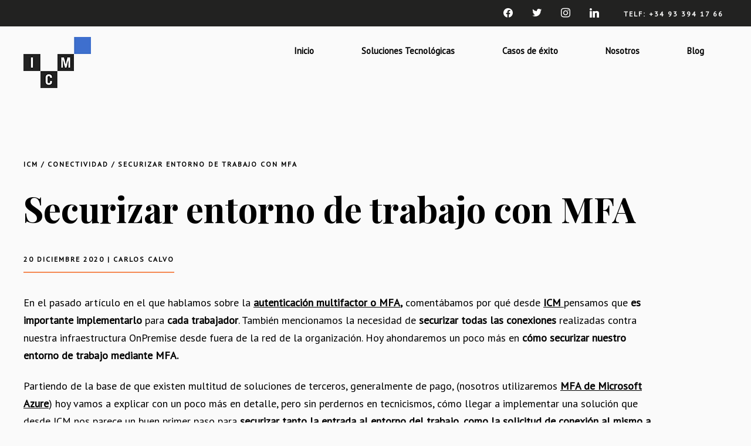

--- FILE ---
content_type: text/html; charset=UTF-8
request_url: https://www.icm.es/2020/12/20/securizar-entorno-trabajo-mfa/
body_size: 27893
content:
<!DOCTYPE html>
<html lang="es">
<head>
	<!-- Google Tag Manager -->
<script>(function(w,d,s,l,i){w[l]=w[l]||[];w[l].push({'gtm.start':
new Date().getTime(),event:'gtm.js'});var f=d.getElementsByTagName(s)[0],
j=d.createElement(s),dl=l!='dataLayer'?'&l='+l:'';j.async=true;j.src=
'https://www.googletagmanager.com/gtm.js?id='+i+dl;f.parentNode.insertBefore(j,f);
})(window,document,'script','dataLayer','GTM-T94G3Q8');</script>
<!-- End Google Tag Manager -->

	<meta charset="UTF-8">
	<meta name="viewport" content="width=device-width, initial-scale=1">
	<meta name='robots' content='index, follow, max-image-preview:large, max-snippet:-1, max-video-preview:-1' />

	<!-- This site is optimized with the Yoast SEO plugin v26.6 - https://yoast.com/wordpress/plugins/seo/ -->
	<title>Securizar entorno de trabajo con MFA - ICM</title>
	<meta name="description" content="En la siguiente entrada te explicamos cómo securizar el entorno de trabajo fuera de la oficina con MFA en RDS y VPN. Infórmate." />
	<link rel="canonical" href="https://www.icm.es/2020/12/20/securizar-entorno-trabajo-mfa/" />
	<meta property="og:locale" content="es_ES" />
	<meta property="og:type" content="article" />
	<meta property="og:title" content="Securizar entorno de trabajo con MFA - ICM" />
	<meta property="og:description" content="En la siguiente entrada te explicamos cómo securizar el entorno de trabajo fuera de la oficina con MFA en RDS y VPN. Infórmate." />
	<meta property="og:url" content="https://www.icm.es/2020/12/20/securizar-entorno-trabajo-mfa/" />
	<meta property="og:site_name" content="ICM" />
	<meta property="article:publisher" content="https://www.facebook.com/ICMsocial/" />
	<meta property="article:published_time" content="2020-12-20T10:16:00+00:00" />
	<meta property="article:modified_time" content="2021-10-13T13:23:01+00:00" />
	<meta property="og:image" content="https://www.icm.es/wp-content/uploads/2020/05/Sin-título-1-3.jpg" />
	<meta property="og:image:width" content="400" />
	<meta property="og:image:height" content="400" />
	<meta property="og:image:type" content="image/jpeg" />
	<meta name="author" content="Carlos Calvo" />
	<meta name="twitter:card" content="summary_large_image" />
	<meta name="twitter:creator" content="@icmsocial" />
	<meta name="twitter:site" content="@icmsocial" />
	<script type="application/ld+json" class="yoast-schema-graph">{"@context":"https://schema.org","@graph":[{"@type":"Article","@id":"https://www.icm.es/2020/12/20/securizar-entorno-trabajo-mfa/#article","isPartOf":{"@id":"https://www.icm.es/2020/12/20/securizar-entorno-trabajo-mfa/"},"author":{"name":"Carlos Calvo","@id":"https://www.icm.es/#/schema/person/3572abfbccf48f23863a97c98e523c16"},"headline":"Securizar entorno de trabajo con MFA","datePublished":"2020-12-20T10:16:00+00:00","dateModified":"2021-10-13T13:23:01+00:00","mainEntityOfPage":{"@id":"https://www.icm.es/2020/12/20/securizar-entorno-trabajo-mfa/"},"wordCount":1528,"commentCount":0,"publisher":{"@id":"https://www.icm.es/#organization"},"image":{"@id":"https://www.icm.es/2020/12/20/securizar-entorno-trabajo-mfa/#primaryimage"},"thumbnailUrl":"https://www.icm.es/wp-content/uploads/2020/05/Sin-título-1-3.jpg","keywords":["Azure","mfa","microsoft"],"articleSection":["conectividad"],"inLanguage":"es","potentialAction":[{"@type":"CommentAction","name":"Comment","target":["https://www.icm.es/2020/12/20/securizar-entorno-trabajo-mfa/#respond"]}]},{"@type":"WebPage","@id":"https://www.icm.es/2020/12/20/securizar-entorno-trabajo-mfa/","url":"https://www.icm.es/2020/12/20/securizar-entorno-trabajo-mfa/","name":"Securizar entorno de trabajo con MFA - ICM","isPartOf":{"@id":"https://www.icm.es/#website"},"primaryImageOfPage":{"@id":"https://www.icm.es/2020/12/20/securizar-entorno-trabajo-mfa/#primaryimage"},"image":{"@id":"https://www.icm.es/2020/12/20/securizar-entorno-trabajo-mfa/#primaryimage"},"thumbnailUrl":"https://www.icm.es/wp-content/uploads/2020/05/Sin-título-1-3.jpg","datePublished":"2020-12-20T10:16:00+00:00","dateModified":"2021-10-13T13:23:01+00:00","description":"En la siguiente entrada te explicamos cómo securizar el entorno de trabajo fuera de la oficina con MFA en RDS y VPN. Infórmate.","breadcrumb":{"@id":"https://www.icm.es/2020/12/20/securizar-entorno-trabajo-mfa/#breadcrumb"},"inLanguage":"es","potentialAction":[{"@type":"ReadAction","target":["https://www.icm.es/2020/12/20/securizar-entorno-trabajo-mfa/"]}]},{"@type":"ImageObject","inLanguage":"es","@id":"https://www.icm.es/2020/12/20/securizar-entorno-trabajo-mfa/#primaryimage","url":"https://www.icm.es/wp-content/uploads/2020/05/Sin-título-1-3.jpg","contentUrl":"https://www.icm.es/wp-content/uploads/2020/05/Sin-título-1-3.jpg","width":400,"height":400,"caption":"herramientas project manager"},{"@type":"BreadcrumbList","@id":"https://www.icm.es/2020/12/20/securizar-entorno-trabajo-mfa/#breadcrumb","itemListElement":[{"@type":"ListItem","position":1,"name":"Portada","item":"https://www.icm.es/"},{"@type":"ListItem","position":2,"name":"Securizar entorno de trabajo con MFA"}]},{"@type":"WebSite","@id":"https://www.icm.es/#website","url":"https://www.icm.es/","name":"ICM","description":"Servicios IT para empresas - Tu consultoría tecnológica","publisher":{"@id":"https://www.icm.es/#organization"},"potentialAction":[{"@type":"SearchAction","target":{"@type":"EntryPoint","urlTemplate":"https://www.icm.es/?s={search_term_string}"},"query-input":{"@type":"PropertyValueSpecification","valueRequired":true,"valueName":"search_term_string"}}],"inLanguage":"es"},{"@type":"Organization","@id":"https://www.icm.es/#organization","name":"ICM","url":"https://www.icm.es/","logo":{"@type":"ImageObject","inLanguage":"es","@id":"https://www.icm.es/#/schema/logo/image/","url":"https://www.icm.es/wp-content/uploads/2020/03/cropped-logo-ICM.png","contentUrl":"https://www.icm.es/wp-content/uploads/2020/03/cropped-logo-ICM.png","width":115,"height":87,"caption":"ICM"},"image":{"@id":"https://www.icm.es/#/schema/logo/image/"},"sameAs":["https://www.facebook.com/ICMsocial/","https://x.com/icmsocial","https://www.instagram.com/icmsocial/","https://www.linkedin.com/company/icm-social/"]},{"@type":"Person","@id":"https://www.icm.es/#/schema/person/3572abfbccf48f23863a97c98e523c16","name":"Carlos Calvo","image":{"@type":"ImageObject","inLanguage":"es","@id":"https://www.icm.es/#/schema/person/image/","url":"https://secure.gravatar.com/avatar/d5a426cee3900414eca4d3406170714c8a2a0128f23aa4b387926526c6784d0a?s=96&d=mm&r=g","contentUrl":"https://secure.gravatar.com/avatar/d5a426cee3900414eca4d3406170714c8a2a0128f23aa4b387926526c6784d0a?s=96&d=mm&r=g","caption":"Carlos Calvo"},"url":"https://www.icm.es/author/carlos/"}]}</script>
	<!-- / Yoast SEO plugin. -->


<link rel='dns-prefetch' href='//fonts.googleapis.com' />
<link rel="alternate" type="application/rss+xml" title="ICM &raquo; Feed" href="https://www.icm.es/feed/" />
<link rel="alternate" type="application/rss+xml" title="ICM &raquo; Feed de los comentarios" href="https://www.icm.es/comments/feed/" />
<link rel="alternate" type="application/rss+xml" title="ICM &raquo; Comentario Securizar entorno de trabajo con MFA del feed" href="https://www.icm.es/2020/12/20/securizar-entorno-trabajo-mfa/feed/" />
<link rel="alternate" title="oEmbed (JSON)" type="application/json+oembed" href="https://www.icm.es/wp-json/oembed/1.0/embed?url=https%3A%2F%2Fwww.icm.es%2F2020%2F12%2F20%2Fsecurizar-entorno-trabajo-mfa%2F" />
<link rel="alternate" title="oEmbed (XML)" type="text/xml+oembed" href="https://www.icm.es/wp-json/oembed/1.0/embed?url=https%3A%2F%2Fwww.icm.es%2F2020%2F12%2F20%2Fsecurizar-entorno-trabajo-mfa%2F&#038;format=xml" />
<style id='wp-img-auto-sizes-contain-inline-css' type='text/css'>
img:is([sizes=auto i],[sizes^="auto," i]){contain-intrinsic-size:3000px 1500px}
/*# sourceURL=wp-img-auto-sizes-contain-inline-css */
</style>
<link rel='stylesheet' id='cf7ic_style-css' href='https://www.icm.es/wp-content/plugins/contact-form-7-image-captcha/css/cf7ic-style.css?ver=3.3.7' type='text/css' media='all' />
<style id='wp-emoji-styles-inline-css' type='text/css'>

	img.wp-smiley, img.emoji {
		display: inline !important;
		border: none !important;
		box-shadow: none !important;
		height: 1em !important;
		width: 1em !important;
		margin: 0 0.07em !important;
		vertical-align: -0.1em !important;
		background: none !important;
		padding: 0 !important;
	}
/*# sourceURL=wp-emoji-styles-inline-css */
</style>
<style id='wp-block-library-inline-css' type='text/css'>
:root{--wp-block-synced-color:#7a00df;--wp-block-synced-color--rgb:122,0,223;--wp-bound-block-color:var(--wp-block-synced-color);--wp-editor-canvas-background:#ddd;--wp-admin-theme-color:#007cba;--wp-admin-theme-color--rgb:0,124,186;--wp-admin-theme-color-darker-10:#006ba1;--wp-admin-theme-color-darker-10--rgb:0,107,160.5;--wp-admin-theme-color-darker-20:#005a87;--wp-admin-theme-color-darker-20--rgb:0,90,135;--wp-admin-border-width-focus:2px}@media (min-resolution:192dpi){:root{--wp-admin-border-width-focus:1.5px}}.wp-element-button{cursor:pointer}:root .has-very-light-gray-background-color{background-color:#eee}:root .has-very-dark-gray-background-color{background-color:#313131}:root .has-very-light-gray-color{color:#eee}:root .has-very-dark-gray-color{color:#313131}:root .has-vivid-green-cyan-to-vivid-cyan-blue-gradient-background{background:linear-gradient(135deg,#00d084,#0693e3)}:root .has-purple-crush-gradient-background{background:linear-gradient(135deg,#34e2e4,#4721fb 50%,#ab1dfe)}:root .has-hazy-dawn-gradient-background{background:linear-gradient(135deg,#faaca8,#dad0ec)}:root .has-subdued-olive-gradient-background{background:linear-gradient(135deg,#fafae1,#67a671)}:root .has-atomic-cream-gradient-background{background:linear-gradient(135deg,#fdd79a,#004a59)}:root .has-nightshade-gradient-background{background:linear-gradient(135deg,#330968,#31cdcf)}:root .has-midnight-gradient-background{background:linear-gradient(135deg,#020381,#2874fc)}:root{--wp--preset--font-size--normal:16px;--wp--preset--font-size--huge:42px}.has-regular-font-size{font-size:1em}.has-larger-font-size{font-size:2.625em}.has-normal-font-size{font-size:var(--wp--preset--font-size--normal)}.has-huge-font-size{font-size:var(--wp--preset--font-size--huge)}.has-text-align-center{text-align:center}.has-text-align-left{text-align:left}.has-text-align-right{text-align:right}.has-fit-text{white-space:nowrap!important}#end-resizable-editor-section{display:none}.aligncenter{clear:both}.items-justified-left{justify-content:flex-start}.items-justified-center{justify-content:center}.items-justified-right{justify-content:flex-end}.items-justified-space-between{justify-content:space-between}.screen-reader-text{border:0;clip-path:inset(50%);height:1px;margin:-1px;overflow:hidden;padding:0;position:absolute;width:1px;word-wrap:normal!important}.screen-reader-text:focus{background-color:#ddd;clip-path:none;color:#444;display:block;font-size:1em;height:auto;left:5px;line-height:normal;padding:15px 23px 14px;text-decoration:none;top:5px;width:auto;z-index:100000}html :where(.has-border-color){border-style:solid}html :where([style*=border-top-color]){border-top-style:solid}html :where([style*=border-right-color]){border-right-style:solid}html :where([style*=border-bottom-color]){border-bottom-style:solid}html :where([style*=border-left-color]){border-left-style:solid}html :where([style*=border-width]){border-style:solid}html :where([style*=border-top-width]){border-top-style:solid}html :where([style*=border-right-width]){border-right-style:solid}html :where([style*=border-bottom-width]){border-bottom-style:solid}html :where([style*=border-left-width]){border-left-style:solid}html :where(img[class*=wp-image-]){height:auto;max-width:100%}:where(figure){margin:0 0 1em}html :where(.is-position-sticky){--wp-admin--admin-bar--position-offset:var(--wp-admin--admin-bar--height,0px)}@media screen and (max-width:600px){html :where(.is-position-sticky){--wp-admin--admin-bar--position-offset:0px}}

/*# sourceURL=wp-block-library-inline-css */
</style><style id='wp-block-heading-inline-css' type='text/css'>
h1:where(.wp-block-heading).has-background,h2:where(.wp-block-heading).has-background,h3:where(.wp-block-heading).has-background,h4:where(.wp-block-heading).has-background,h5:where(.wp-block-heading).has-background,h6:where(.wp-block-heading).has-background{padding:1.25em 2.375em}h1.has-text-align-left[style*=writing-mode]:where([style*=vertical-lr]),h1.has-text-align-right[style*=writing-mode]:where([style*=vertical-rl]),h2.has-text-align-left[style*=writing-mode]:where([style*=vertical-lr]),h2.has-text-align-right[style*=writing-mode]:where([style*=vertical-rl]),h3.has-text-align-left[style*=writing-mode]:where([style*=vertical-lr]),h3.has-text-align-right[style*=writing-mode]:where([style*=vertical-rl]),h4.has-text-align-left[style*=writing-mode]:where([style*=vertical-lr]),h4.has-text-align-right[style*=writing-mode]:where([style*=vertical-rl]),h5.has-text-align-left[style*=writing-mode]:where([style*=vertical-lr]),h5.has-text-align-right[style*=writing-mode]:where([style*=vertical-rl]),h6.has-text-align-left[style*=writing-mode]:where([style*=vertical-lr]),h6.has-text-align-right[style*=writing-mode]:where([style*=vertical-rl]){rotate:180deg}
/*# sourceURL=https://www.icm.es/wp-includes/blocks/heading/style.min.css */
</style>
<style id='wp-block-image-inline-css' type='text/css'>
.wp-block-image>a,.wp-block-image>figure>a{display:inline-block}.wp-block-image img{box-sizing:border-box;height:auto;max-width:100%;vertical-align:bottom}@media not (prefers-reduced-motion){.wp-block-image img.hide{visibility:hidden}.wp-block-image img.show{animation:show-content-image .4s}}.wp-block-image[style*=border-radius] img,.wp-block-image[style*=border-radius]>a{border-radius:inherit}.wp-block-image.has-custom-border img{box-sizing:border-box}.wp-block-image.aligncenter{text-align:center}.wp-block-image.alignfull>a,.wp-block-image.alignwide>a{width:100%}.wp-block-image.alignfull img,.wp-block-image.alignwide img{height:auto;width:100%}.wp-block-image .aligncenter,.wp-block-image .alignleft,.wp-block-image .alignright,.wp-block-image.aligncenter,.wp-block-image.alignleft,.wp-block-image.alignright{display:table}.wp-block-image .aligncenter>figcaption,.wp-block-image .alignleft>figcaption,.wp-block-image .alignright>figcaption,.wp-block-image.aligncenter>figcaption,.wp-block-image.alignleft>figcaption,.wp-block-image.alignright>figcaption{caption-side:bottom;display:table-caption}.wp-block-image .alignleft{float:left;margin:.5em 1em .5em 0}.wp-block-image .alignright{float:right;margin:.5em 0 .5em 1em}.wp-block-image .aligncenter{margin-left:auto;margin-right:auto}.wp-block-image :where(figcaption){margin-bottom:1em;margin-top:.5em}.wp-block-image.is-style-circle-mask img{border-radius:9999px}@supports ((-webkit-mask-image:none) or (mask-image:none)) or (-webkit-mask-image:none){.wp-block-image.is-style-circle-mask img{border-radius:0;-webkit-mask-image:url('data:image/svg+xml;utf8,<svg viewBox="0 0 100 100" xmlns="http://www.w3.org/2000/svg"><circle cx="50" cy="50" r="50"/></svg>');mask-image:url('data:image/svg+xml;utf8,<svg viewBox="0 0 100 100" xmlns="http://www.w3.org/2000/svg"><circle cx="50" cy="50" r="50"/></svg>');mask-mode:alpha;-webkit-mask-position:center;mask-position:center;-webkit-mask-repeat:no-repeat;mask-repeat:no-repeat;-webkit-mask-size:contain;mask-size:contain}}:root :where(.wp-block-image.is-style-rounded img,.wp-block-image .is-style-rounded img){border-radius:9999px}.wp-block-image figure{margin:0}.wp-lightbox-container{display:flex;flex-direction:column;position:relative}.wp-lightbox-container img{cursor:zoom-in}.wp-lightbox-container img:hover+button{opacity:1}.wp-lightbox-container button{align-items:center;backdrop-filter:blur(16px) saturate(180%);background-color:#5a5a5a40;border:none;border-radius:4px;cursor:zoom-in;display:flex;height:20px;justify-content:center;opacity:0;padding:0;position:absolute;right:16px;text-align:center;top:16px;width:20px;z-index:100}@media not (prefers-reduced-motion){.wp-lightbox-container button{transition:opacity .2s ease}}.wp-lightbox-container button:focus-visible{outline:3px auto #5a5a5a40;outline:3px auto -webkit-focus-ring-color;outline-offset:3px}.wp-lightbox-container button:hover{cursor:pointer;opacity:1}.wp-lightbox-container button:focus{opacity:1}.wp-lightbox-container button:focus,.wp-lightbox-container button:hover,.wp-lightbox-container button:not(:hover):not(:active):not(.has-background){background-color:#5a5a5a40;border:none}.wp-lightbox-overlay{box-sizing:border-box;cursor:zoom-out;height:100vh;left:0;overflow:hidden;position:fixed;top:0;visibility:hidden;width:100%;z-index:100000}.wp-lightbox-overlay .close-button{align-items:center;cursor:pointer;display:flex;justify-content:center;min-height:40px;min-width:40px;padding:0;position:absolute;right:calc(env(safe-area-inset-right) + 16px);top:calc(env(safe-area-inset-top) + 16px);z-index:5000000}.wp-lightbox-overlay .close-button:focus,.wp-lightbox-overlay .close-button:hover,.wp-lightbox-overlay .close-button:not(:hover):not(:active):not(.has-background){background:none;border:none}.wp-lightbox-overlay .lightbox-image-container{height:var(--wp--lightbox-container-height);left:50%;overflow:hidden;position:absolute;top:50%;transform:translate(-50%,-50%);transform-origin:top left;width:var(--wp--lightbox-container-width);z-index:9999999999}.wp-lightbox-overlay .wp-block-image{align-items:center;box-sizing:border-box;display:flex;height:100%;justify-content:center;margin:0;position:relative;transform-origin:0 0;width:100%;z-index:3000000}.wp-lightbox-overlay .wp-block-image img{height:var(--wp--lightbox-image-height);min-height:var(--wp--lightbox-image-height);min-width:var(--wp--lightbox-image-width);width:var(--wp--lightbox-image-width)}.wp-lightbox-overlay .wp-block-image figcaption{display:none}.wp-lightbox-overlay button{background:none;border:none}.wp-lightbox-overlay .scrim{background-color:#fff;height:100%;opacity:.9;position:absolute;width:100%;z-index:2000000}.wp-lightbox-overlay.active{visibility:visible}@media not (prefers-reduced-motion){.wp-lightbox-overlay.active{animation:turn-on-visibility .25s both}.wp-lightbox-overlay.active img{animation:turn-on-visibility .35s both}.wp-lightbox-overlay.show-closing-animation:not(.active){animation:turn-off-visibility .35s both}.wp-lightbox-overlay.show-closing-animation:not(.active) img{animation:turn-off-visibility .25s both}.wp-lightbox-overlay.zoom.active{animation:none;opacity:1;visibility:visible}.wp-lightbox-overlay.zoom.active .lightbox-image-container{animation:lightbox-zoom-in .4s}.wp-lightbox-overlay.zoom.active .lightbox-image-container img{animation:none}.wp-lightbox-overlay.zoom.active .scrim{animation:turn-on-visibility .4s forwards}.wp-lightbox-overlay.zoom.show-closing-animation:not(.active){animation:none}.wp-lightbox-overlay.zoom.show-closing-animation:not(.active) .lightbox-image-container{animation:lightbox-zoom-out .4s}.wp-lightbox-overlay.zoom.show-closing-animation:not(.active) .lightbox-image-container img{animation:none}.wp-lightbox-overlay.zoom.show-closing-animation:not(.active) .scrim{animation:turn-off-visibility .4s forwards}}@keyframes show-content-image{0%{visibility:hidden}99%{visibility:hidden}to{visibility:visible}}@keyframes turn-on-visibility{0%{opacity:0}to{opacity:1}}@keyframes turn-off-visibility{0%{opacity:1;visibility:visible}99%{opacity:0;visibility:visible}to{opacity:0;visibility:hidden}}@keyframes lightbox-zoom-in{0%{transform:translate(calc((-100vw + var(--wp--lightbox-scrollbar-width))/2 + var(--wp--lightbox-initial-left-position)),calc(-50vh + var(--wp--lightbox-initial-top-position))) scale(var(--wp--lightbox-scale))}to{transform:translate(-50%,-50%) scale(1)}}@keyframes lightbox-zoom-out{0%{transform:translate(-50%,-50%) scale(1);visibility:visible}99%{visibility:visible}to{transform:translate(calc((-100vw + var(--wp--lightbox-scrollbar-width))/2 + var(--wp--lightbox-initial-left-position)),calc(-50vh + var(--wp--lightbox-initial-top-position))) scale(var(--wp--lightbox-scale));visibility:hidden}}
/*# sourceURL=https://www.icm.es/wp-includes/blocks/image/style.min.css */
</style>
<style id='wp-block-paragraph-inline-css' type='text/css'>
.is-small-text{font-size:.875em}.is-regular-text{font-size:1em}.is-large-text{font-size:2.25em}.is-larger-text{font-size:3em}.has-drop-cap:not(:focus):first-letter{float:left;font-size:8.4em;font-style:normal;font-weight:100;line-height:.68;margin:.05em .1em 0 0;text-transform:uppercase}body.rtl .has-drop-cap:not(:focus):first-letter{float:none;margin-left:.1em}p.has-drop-cap.has-background{overflow:hidden}:root :where(p.has-background){padding:1.25em 2.375em}:where(p.has-text-color:not(.has-link-color)) a{color:inherit}p.has-text-align-left[style*="writing-mode:vertical-lr"],p.has-text-align-right[style*="writing-mode:vertical-rl"]{rotate:180deg}
/*# sourceURL=https://www.icm.es/wp-includes/blocks/paragraph/style.min.css */
</style>
<style id='global-styles-inline-css' type='text/css'>
:root{--wp--preset--aspect-ratio--square: 1;--wp--preset--aspect-ratio--4-3: 4/3;--wp--preset--aspect-ratio--3-4: 3/4;--wp--preset--aspect-ratio--3-2: 3/2;--wp--preset--aspect-ratio--2-3: 2/3;--wp--preset--aspect-ratio--16-9: 16/9;--wp--preset--aspect-ratio--9-16: 9/16;--wp--preset--color--black: #000000;--wp--preset--color--cyan-bluish-gray: #abb8c3;--wp--preset--color--white: #ffffff;--wp--preset--color--pale-pink: #f78da7;--wp--preset--color--vivid-red: #cf2e2e;--wp--preset--color--luminous-vivid-orange: #ff6900;--wp--preset--color--luminous-vivid-amber: #fcb900;--wp--preset--color--light-green-cyan: #7bdcb5;--wp--preset--color--vivid-green-cyan: #00d084;--wp--preset--color--pale-cyan-blue: #8ed1fc;--wp--preset--color--vivid-cyan-blue: #0693e3;--wp--preset--color--vivid-purple: #9b51e0;--wp--preset--gradient--vivid-cyan-blue-to-vivid-purple: linear-gradient(135deg,rgb(6,147,227) 0%,rgb(155,81,224) 100%);--wp--preset--gradient--light-green-cyan-to-vivid-green-cyan: linear-gradient(135deg,rgb(122,220,180) 0%,rgb(0,208,130) 100%);--wp--preset--gradient--luminous-vivid-amber-to-luminous-vivid-orange: linear-gradient(135deg,rgb(252,185,0) 0%,rgb(255,105,0) 100%);--wp--preset--gradient--luminous-vivid-orange-to-vivid-red: linear-gradient(135deg,rgb(255,105,0) 0%,rgb(207,46,46) 100%);--wp--preset--gradient--very-light-gray-to-cyan-bluish-gray: linear-gradient(135deg,rgb(238,238,238) 0%,rgb(169,184,195) 100%);--wp--preset--gradient--cool-to-warm-spectrum: linear-gradient(135deg,rgb(74,234,220) 0%,rgb(151,120,209) 20%,rgb(207,42,186) 40%,rgb(238,44,130) 60%,rgb(251,105,98) 80%,rgb(254,248,76) 100%);--wp--preset--gradient--blush-light-purple: linear-gradient(135deg,rgb(255,206,236) 0%,rgb(152,150,240) 100%);--wp--preset--gradient--blush-bordeaux: linear-gradient(135deg,rgb(254,205,165) 0%,rgb(254,45,45) 50%,rgb(107,0,62) 100%);--wp--preset--gradient--luminous-dusk: linear-gradient(135deg,rgb(255,203,112) 0%,rgb(199,81,192) 50%,rgb(65,88,208) 100%);--wp--preset--gradient--pale-ocean: linear-gradient(135deg,rgb(255,245,203) 0%,rgb(182,227,212) 50%,rgb(51,167,181) 100%);--wp--preset--gradient--electric-grass: linear-gradient(135deg,rgb(202,248,128) 0%,rgb(113,206,126) 100%);--wp--preset--gradient--midnight: linear-gradient(135deg,rgb(2,3,129) 0%,rgb(40,116,252) 100%);--wp--preset--font-size--small: 13px;--wp--preset--font-size--medium: 20px;--wp--preset--font-size--large: 36px;--wp--preset--font-size--x-large: 42px;--wp--preset--spacing--20: 0.44rem;--wp--preset--spacing--30: 0.67rem;--wp--preset--spacing--40: 1rem;--wp--preset--spacing--50: 1.5rem;--wp--preset--spacing--60: 2.25rem;--wp--preset--spacing--70: 3.38rem;--wp--preset--spacing--80: 5.06rem;--wp--preset--shadow--natural: 6px 6px 9px rgba(0, 0, 0, 0.2);--wp--preset--shadow--deep: 12px 12px 50px rgba(0, 0, 0, 0.4);--wp--preset--shadow--sharp: 6px 6px 0px rgba(0, 0, 0, 0.2);--wp--preset--shadow--outlined: 6px 6px 0px -3px rgb(255, 255, 255), 6px 6px rgb(0, 0, 0);--wp--preset--shadow--crisp: 6px 6px 0px rgb(0, 0, 0);}:where(.is-layout-flex){gap: 0.5em;}:where(.is-layout-grid){gap: 0.5em;}body .is-layout-flex{display: flex;}.is-layout-flex{flex-wrap: wrap;align-items: center;}.is-layout-flex > :is(*, div){margin: 0;}body .is-layout-grid{display: grid;}.is-layout-grid > :is(*, div){margin: 0;}:where(.wp-block-columns.is-layout-flex){gap: 2em;}:where(.wp-block-columns.is-layout-grid){gap: 2em;}:where(.wp-block-post-template.is-layout-flex){gap: 1.25em;}:where(.wp-block-post-template.is-layout-grid){gap: 1.25em;}.has-black-color{color: var(--wp--preset--color--black) !important;}.has-cyan-bluish-gray-color{color: var(--wp--preset--color--cyan-bluish-gray) !important;}.has-white-color{color: var(--wp--preset--color--white) !important;}.has-pale-pink-color{color: var(--wp--preset--color--pale-pink) !important;}.has-vivid-red-color{color: var(--wp--preset--color--vivid-red) !important;}.has-luminous-vivid-orange-color{color: var(--wp--preset--color--luminous-vivid-orange) !important;}.has-luminous-vivid-amber-color{color: var(--wp--preset--color--luminous-vivid-amber) !important;}.has-light-green-cyan-color{color: var(--wp--preset--color--light-green-cyan) !important;}.has-vivid-green-cyan-color{color: var(--wp--preset--color--vivid-green-cyan) !important;}.has-pale-cyan-blue-color{color: var(--wp--preset--color--pale-cyan-blue) !important;}.has-vivid-cyan-blue-color{color: var(--wp--preset--color--vivid-cyan-blue) !important;}.has-vivid-purple-color{color: var(--wp--preset--color--vivid-purple) !important;}.has-black-background-color{background-color: var(--wp--preset--color--black) !important;}.has-cyan-bluish-gray-background-color{background-color: var(--wp--preset--color--cyan-bluish-gray) !important;}.has-white-background-color{background-color: var(--wp--preset--color--white) !important;}.has-pale-pink-background-color{background-color: var(--wp--preset--color--pale-pink) !important;}.has-vivid-red-background-color{background-color: var(--wp--preset--color--vivid-red) !important;}.has-luminous-vivid-orange-background-color{background-color: var(--wp--preset--color--luminous-vivid-orange) !important;}.has-luminous-vivid-amber-background-color{background-color: var(--wp--preset--color--luminous-vivid-amber) !important;}.has-light-green-cyan-background-color{background-color: var(--wp--preset--color--light-green-cyan) !important;}.has-vivid-green-cyan-background-color{background-color: var(--wp--preset--color--vivid-green-cyan) !important;}.has-pale-cyan-blue-background-color{background-color: var(--wp--preset--color--pale-cyan-blue) !important;}.has-vivid-cyan-blue-background-color{background-color: var(--wp--preset--color--vivid-cyan-blue) !important;}.has-vivid-purple-background-color{background-color: var(--wp--preset--color--vivid-purple) !important;}.has-black-border-color{border-color: var(--wp--preset--color--black) !important;}.has-cyan-bluish-gray-border-color{border-color: var(--wp--preset--color--cyan-bluish-gray) !important;}.has-white-border-color{border-color: var(--wp--preset--color--white) !important;}.has-pale-pink-border-color{border-color: var(--wp--preset--color--pale-pink) !important;}.has-vivid-red-border-color{border-color: var(--wp--preset--color--vivid-red) !important;}.has-luminous-vivid-orange-border-color{border-color: var(--wp--preset--color--luminous-vivid-orange) !important;}.has-luminous-vivid-amber-border-color{border-color: var(--wp--preset--color--luminous-vivid-amber) !important;}.has-light-green-cyan-border-color{border-color: var(--wp--preset--color--light-green-cyan) !important;}.has-vivid-green-cyan-border-color{border-color: var(--wp--preset--color--vivid-green-cyan) !important;}.has-pale-cyan-blue-border-color{border-color: var(--wp--preset--color--pale-cyan-blue) !important;}.has-vivid-cyan-blue-border-color{border-color: var(--wp--preset--color--vivid-cyan-blue) !important;}.has-vivid-purple-border-color{border-color: var(--wp--preset--color--vivid-purple) !important;}.has-vivid-cyan-blue-to-vivid-purple-gradient-background{background: var(--wp--preset--gradient--vivid-cyan-blue-to-vivid-purple) !important;}.has-light-green-cyan-to-vivid-green-cyan-gradient-background{background: var(--wp--preset--gradient--light-green-cyan-to-vivid-green-cyan) !important;}.has-luminous-vivid-amber-to-luminous-vivid-orange-gradient-background{background: var(--wp--preset--gradient--luminous-vivid-amber-to-luminous-vivid-orange) !important;}.has-luminous-vivid-orange-to-vivid-red-gradient-background{background: var(--wp--preset--gradient--luminous-vivid-orange-to-vivid-red) !important;}.has-very-light-gray-to-cyan-bluish-gray-gradient-background{background: var(--wp--preset--gradient--very-light-gray-to-cyan-bluish-gray) !important;}.has-cool-to-warm-spectrum-gradient-background{background: var(--wp--preset--gradient--cool-to-warm-spectrum) !important;}.has-blush-light-purple-gradient-background{background: var(--wp--preset--gradient--blush-light-purple) !important;}.has-blush-bordeaux-gradient-background{background: var(--wp--preset--gradient--blush-bordeaux) !important;}.has-luminous-dusk-gradient-background{background: var(--wp--preset--gradient--luminous-dusk) !important;}.has-pale-ocean-gradient-background{background: var(--wp--preset--gradient--pale-ocean) !important;}.has-electric-grass-gradient-background{background: var(--wp--preset--gradient--electric-grass) !important;}.has-midnight-gradient-background{background: var(--wp--preset--gradient--midnight) !important;}.has-small-font-size{font-size: var(--wp--preset--font-size--small) !important;}.has-medium-font-size{font-size: var(--wp--preset--font-size--medium) !important;}.has-large-font-size{font-size: var(--wp--preset--font-size--large) !important;}.has-x-large-font-size{font-size: var(--wp--preset--font-size--x-large) !important;}
/*# sourceURL=global-styles-inline-css */
</style>

<style id='classic-theme-styles-inline-css' type='text/css'>
/*! This file is auto-generated */
.wp-block-button__link{color:#fff;background-color:#32373c;border-radius:9999px;box-shadow:none;text-decoration:none;padding:calc(.667em + 2px) calc(1.333em + 2px);font-size:1.125em}.wp-block-file__button{background:#32373c;color:#fff;text-decoration:none}
/*# sourceURL=/wp-includes/css/classic-themes.min.css */
</style>
<link rel='stylesheet' id='wp-components-css' href='https://www.icm.es/wp-includes/css/dist/components/style.min.css?ver=6.9' type='text/css' media='all' />
<link rel='stylesheet' id='wp-preferences-css' href='https://www.icm.es/wp-includes/css/dist/preferences/style.min.css?ver=6.9' type='text/css' media='all' />
<link rel='stylesheet' id='wp-block-editor-css' href='https://www.icm.es/wp-includes/css/dist/block-editor/style.min.css?ver=6.9' type='text/css' media='all' />
<link rel='stylesheet' id='popup-maker-block-library-style-css' href='https://www.icm.es/wp-content/plugins/popup-maker/dist/packages/block-library-style.css?ver=dbea705cfafe089d65f1' type='text/css' media='all' />
<link rel='stylesheet' id='wp-socialchamp-css' href='https://www.icm.es/wp-content/plugins/auto-post-to-social-media-wp-to-social-champ/public/css/wp-socialchamp-public.css?ver=1.3.5' type='text/css' media='all' />
<link rel='stylesheet' id='contact-form-7-css' href='https://www.icm.es/wp-content/plugins/contact-form-7/includes/css/styles.css?ver=6.1.4' type='text/css' media='all' />
<link rel='stylesheet' id='rs-plugin-settings-css' href='https://www.icm.es/wp-content/plugins/revslider/public/assets/css/rs6.css?ver=6.2.2' type='text/css' media='all' />
<style id='rs-plugin-settings-inline-css' type='text/css'>
#rs-demo-id {}
/*# sourceURL=rs-plugin-settings-inline-css */
</style>
<link rel='stylesheet' id='sfwppa-public-style-css' href='https://www.icm.es/wp-content/plugins/styles-for-wp-pagenavi-addon/assets/css/sfwppa-style.css?ver=1.2.4' type='text/css' media='all' />
<link rel='stylesheet' id='pt_theplus-style-css' href='https://www.icm.es/wp-content/plugins/the-plus-visual-composer-addons//vc_elements/css/main/theplus_style.css?ver=6.9' type='text/css' media='all' />
<link rel='stylesheet' id='fontawasome-fonts-css' href='https://www.icm.es/wp-content/plugins/the-plus-visual-composer-addons//vc_elements/css/extra/font-awesome.min.css?ver=6.9' type='text/css' media='all' />
<link rel='stylesheet' id='lity_css-css' href='https://www.icm.es/wp-content/plugins/the-plus-visual-composer-addons/vc_elements/css/extra/lity.css?ver=6.9' type='text/css' media='all' />
<link rel='stylesheet' id='theme_compatibility-style-css' href='https://www.icm.es/wp-content/plugins/the-plus-visual-composer-addons//vc_elements/css/main/theme_compatibility.css?ver=6.9' type='text/css' media='all' />
<link rel='stylesheet' id='wpcp-slick-css' href='https://www.icm.es/wp-content/plugins/wp-carousel-pro/public/css/slick.min.css?ver=3.1.1' type='text/css' media='all' />
<link rel='stylesheet' id='wpcp-bx-slider-css-css' href='https://www.icm.es/wp-content/plugins/wp-carousel-pro/public/css/jquery.bxslider.min.css?ver=3.1.1' type='text/css' media='all' />
<link rel='stylesheet' id='wp-carousel-pro-fontawesome-css' href='https://www.icm.es/wp-content/plugins/wp-carousel-pro/public/css/font-awesome.min.css?ver=3.1.1' type='text/css' media='all' />
<link rel='stylesheet' id='wpcp-magnific-popup-css' href='https://www.icm.es/wp-content/plugins/wp-carousel-pro/public/css/magnific-popup.min.css?ver=3.1.1' type='text/css' media='all' />
<link rel='stylesheet' id='wp-carousel-pro-css' href='https://www.icm.es/wp-content/plugins/wp-carousel-pro/public/css/wp-carousel-pro-public.min.css?ver=3.1.1' type='text/css' media='all' />
<link rel='stylesheet' id='icm-fonts-css' href='https://fonts.googleapis.com/css?family=PT+Sans%7CPlayfair+Display%3A400i%2C700&#038;ver=6.9' type='text/css' media='all' />
<link rel='stylesheet' id='notsosimple-style-css' href='https://www.icm.es/wp-content/themes/icm/style.css?ver=6.9' type='text/css' media='all' />
<link rel='stylesheet' id='wpzoom-social-icons-socicon-css' href='https://www.icm.es/wp-content/plugins/social-icons-widget-by-wpzoom/assets/css/wpzoom-socicon.css?ver=1767602451' type='text/css' media='all' />
<link rel='stylesheet' id='wpzoom-social-icons-genericons-css' href='https://www.icm.es/wp-content/plugins/social-icons-widget-by-wpzoom/assets/css/genericons.css?ver=1767602451' type='text/css' media='all' />
<link rel='stylesheet' id='wpzoom-social-icons-academicons-css' href='https://www.icm.es/wp-content/plugins/social-icons-widget-by-wpzoom/assets/css/academicons.min.css?ver=1767602451' type='text/css' media='all' />
<link rel='stylesheet' id='wpzoom-social-icons-font-awesome-3-css' href='https://www.icm.es/wp-content/plugins/social-icons-widget-by-wpzoom/assets/css/font-awesome-3.min.css?ver=1767602451' type='text/css' media='all' />
<link rel='stylesheet' id='dashicons-css' href='https://www.icm.es/wp-includes/css/dashicons.min.css?ver=6.9' type='text/css' media='all' />
<link rel='stylesheet' id='wpzoom-social-icons-styles-css' href='https://www.icm.es/wp-content/plugins/social-icons-widget-by-wpzoom/assets/css/wpzoom-social-icons-styles.css?ver=1767602451' type='text/css' media='all' />
<link rel='stylesheet' id='wp-pagenavi-css' href='https://www.icm.es/wp-content/themes/icm/pagenavi-css.css?ver=2.70' type='text/css' media='all' />
<link rel='stylesheet' id='js_composer_front-css' href='//www.icm.es/wp-content/uploads/js_composer/js_composer_front_custom.css?ver=7.9' type='text/css' media='all' />
<link rel='stylesheet' id='popup-maker-site-css' href='https://www.icm.es/wp-content/plugins/popup-maker/dist/assets/site.css?ver=1.21.5' type='text/css' media='all' />
<style id='popup-maker-site-inline-css' type='text/css'>
/* Popup Google Fonts */
@import url('//fonts.googleapis.com/css?family=Montserrat:100');

/* Popup Theme 5231: Solo contenido - Para usar con maquetadores de páginas o el editor de bloques */
.pum-theme-5231, .pum-theme-content-only { background-color: rgba( 0, 0, 0, 0.70 ) } 
.pum-theme-5231 .pum-container, .pum-theme-content-only .pum-container { padding: 0px; border-radius: 0px; border: 1px none #000000; box-shadow: 0px 0px 0px 0px rgba( 2, 2, 2, 0.00 ) } 
.pum-theme-5231 .pum-title, .pum-theme-content-only .pum-title { color: #000000; text-align: left; text-shadow: 0px 0px 0px rgba( 2, 2, 2, 0.23 ); font-family: inherit; font-weight: 400; font-size: 32px; line-height: 36px } 
.pum-theme-5231 .pum-content, .pum-theme-content-only .pum-content { color: #8c8c8c; font-family: inherit; font-weight: 400 } 
.pum-theme-5231 .pum-content + .pum-close, .pum-theme-content-only .pum-content + .pum-close { position: absolute; height: 18px; width: 18px; left: auto; right: 7px; bottom: auto; top: 7px; padding: 0px; color: #000000; font-family: inherit; font-weight: 700; font-size: 20px; line-height: 20px; border: 1px none #ffffff; border-radius: 15px; box-shadow: 0px 0px 0px 0px rgba( 2, 2, 2, 0.00 ); text-shadow: 0px 0px 0px rgba( 0, 0, 0, 0.00 ); background-color: rgba( 255, 255, 255, 0.00 ) } 

/* Popup Theme 1092: Floating Bar - Soft Blue */
.pum-theme-1092, .pum-theme-floating-bar { background-color: rgba( 255, 255, 255, 0.00 ) } 
.pum-theme-1092 .pum-container, .pum-theme-floating-bar .pum-container { padding: 8px; border-radius: 0px; border: 1px none #000000; box-shadow: 1px 1px 3px 0px rgba( 2, 2, 2, 0.23 ); background-color: rgba( 238, 246, 252, 1.00 ) } 
.pum-theme-1092 .pum-title, .pum-theme-floating-bar .pum-title { color: #505050; text-align: left; text-shadow: 0px 0px 0px rgba( 2, 2, 2, 0.23 ); font-family: inherit; font-weight: 400; font-size: 32px; line-height: 36px } 
.pum-theme-1092 .pum-content, .pum-theme-floating-bar .pum-content { color: #505050; font-family: inherit; font-weight: 400 } 
.pum-theme-1092 .pum-content + .pum-close, .pum-theme-floating-bar .pum-content + .pum-close { position: absolute; height: 18px; width: 18px; left: auto; right: 5px; bottom: auto; top: 50%; padding: 0px; color: #505050; font-family: Sans-Serif; font-weight: 700; font-size: 15px; line-height: 18px; border: 1px solid #505050; border-radius: 15px; box-shadow: 0px 0px 0px 0px rgba( 2, 2, 2, 0.00 ); text-shadow: 0px 0px 0px rgba( 0, 0, 0, 0.00 ); background-color: rgba( 255, 255, 255, 0.00 ); transform: translate(0, -50%) } 

/* Popup Theme 717: ICM */
.pum-theme-717, .pum-theme-cutting-edge-2 { background-color: rgba( 0, 0, 0, 0.50 ) } 
.pum-theme-717 .pum-container, .pum-theme-cutting-edge-2 .pum-container { padding: 20px; border-radius: 0px; border: 1px none #000000; box-shadow: 0px 10px 25px 0px rgba( 2, 2, 2, 0.50 ); background-color: rgba( 63, 111, 206, 1.00 ) } 
.pum-theme-717 .pum-title, .pum-theme-cutting-edge-2 .pum-title { color: #ffffff; text-align: left; text-shadow: 0px 0px 0px rgba( 2, 2, 2, 0.23 ); font-family: Sans-Serif; font-weight: 100; font-size: 26px; line-height: 28px } 
.pum-theme-717 .pum-content, .pum-theme-cutting-edge-2 .pum-content { color: #ffffff; font-family: inherit; font-weight: 100 } 
.pum-theme-717 .pum-content + .pum-close, .pum-theme-cutting-edge-2 .pum-content + .pum-close { position: absolute; height: 24px; width: 24px; left: auto; right: 0px; bottom: auto; top: 0px; padding: 0px; color: #ffffff; font-family: Times New Roman; font-weight: 100; font-size: 32px; line-height: 24px; border: 1px none #ffffff; border-radius: 0px; box-shadow: -1px 1px 1px 0px rgba( 2, 2, 2, 0.10 ); text-shadow: -1px 1px 1px rgba( 0, 0, 0, 0.10 ); background-color: rgba( 63, 111, 206, 1.00 ) } 

/* Popup Theme 713: Moderno */
.pum-theme-713, .pum-theme-cutting-edge { background-color: rgba( 0, 0, 0, 0.72 ) } 
.pum-theme-713 .pum-container, .pum-theme-cutting-edge .pum-container { padding: 30px; border-radius: 0px; border: 1px none #000000; box-shadow: 0px 10px 25px 0px rgba( 2, 2, 2, 0.50 ); background-color: rgba( 63, 111, 206, 1.00 ) } 
.pum-theme-713 .pum-title, .pum-theme-cutting-edge .pum-title { color: #ffffff; text-align: left; text-shadow: 0px 0px 0px rgba( 2, 2, 2, 0.23 ); font-family: Sans-Serif; font-weight: 100; font-size: 26px; line-height: 28px } 
.pum-theme-713 .pum-content, .pum-theme-cutting-edge .pum-content { color: #ffffff; font-family: inherit; font-weight: 100 } 
.pum-theme-713 .pum-content + .pum-close, .pum-theme-cutting-edge .pum-content + .pum-close { position: absolute; height: 24px; width: 24px; left: auto; right: 6px; bottom: auto; top: 6px; padding: 0px; color: #ffffff; font-family: Times New Roman; font-weight: 100; font-size: 32px; line-height: 24px; border: 1px none #ffffff; border-radius: 0px; box-shadow: -50px -50px 1px -100px rgba( 2, 2, 2, 0.00 ); text-shadow: -1px 1px 1px rgba( 0, 0, 0, 0.10 ); background-color: rgba( 63, 111, 206, 1.00 ) } 

/* Popup Theme 707: Tema por defecto */
.pum-theme-707, .pum-theme-tema-por-defecto { background-color: rgba( 255, 255, 255, 1.00 ) } 
.pum-theme-707 .pum-container, .pum-theme-tema-por-defecto .pum-container { padding: 18px; border-radius: 0px; border: 1px none #000000; box-shadow: 1px 1px 3px 0px rgba( 2, 2, 2, 0.23 ); background-color: rgba( 249, 249, 249, 1.00 ) } 
.pum-theme-707 .pum-title, .pum-theme-tema-por-defecto .pum-title { color: #000000; text-align: left; text-shadow: 0px 0px 0px rgba( 2, 2, 2, 0.23 ); font-family: inherit; font-weight: 400; font-size: 32px; font-style: normal; line-height: 36px } 
.pum-theme-707 .pum-content, .pum-theme-tema-por-defecto .pum-content { color: #8c8c8c; font-family: inherit; font-weight: 400; font-style: inherit } 
.pum-theme-707 .pum-content + .pum-close, .pum-theme-tema-por-defecto .pum-content + .pum-close { position: absolute; height: auto; width: auto; left: auto; right: 0px; bottom: auto; top: 0px; padding: 8px; color: #ffffff; font-family: inherit; font-weight: 400; font-size: 12px; font-style: inherit; line-height: 36px; border: 1px none #ffffff; border-radius: 0px; box-shadow: 1px 1px 3px 0px rgba( 2, 2, 2, 0.23 ); text-shadow: 0px 0px 0px rgba( 0, 0, 0, 0.23 ); background-color: rgba( 0, 183, 205, 1.00 ) } 

/* Popup Theme 708: Tema por defecto */
.pum-theme-708, .pum-theme-tema-por-defecto-2 { background-color: rgba( 255, 255, 255, 1.00 ) } 
.pum-theme-708 .pum-container, .pum-theme-tema-por-defecto-2 .pum-container { padding: 18px; border-radius: 0px; border: 1px none #000000; box-shadow: 1px 1px 3px 0px rgba( 2, 2, 2, 0.23 ); background-color: rgba( 249, 249, 249, 1.00 ) } 
.pum-theme-708 .pum-title, .pum-theme-tema-por-defecto-2 .pum-title { color: #000000; text-align: left; text-shadow: 0px 0px 0px rgba( 2, 2, 2, 0.23 ); font-family: inherit; font-weight: 400; font-size: 32px; font-style: normal; line-height: 36px } 
.pum-theme-708 .pum-content, .pum-theme-tema-por-defecto-2 .pum-content { color: #8c8c8c; font-family: inherit; font-weight: 400; font-style: inherit } 
.pum-theme-708 .pum-content + .pum-close, .pum-theme-tema-por-defecto-2 .pum-content + .pum-close { position: absolute; height: auto; width: auto; left: auto; right: 0px; bottom: auto; top: 0px; padding: 8px; color: #ffffff; font-family: inherit; font-weight: 400; font-size: 12px; font-style: inherit; line-height: 36px; border: 1px none #ffffff; border-radius: 0px; box-shadow: 1px 1px 3px 0px rgba( 2, 2, 2, 0.23 ); text-shadow: 0px 0px 0px rgba( 0, 0, 0, 0.23 ); background-color: rgba( 0, 183, 205, 1.00 ) } 

/* Popup Theme 709: Light Box */
.pum-theme-709, .pum-theme-lightbox { background-color: rgba( 0, 0, 0, 0.60 ) } 
.pum-theme-709 .pum-container, .pum-theme-lightbox .pum-container { padding: 18px; border-radius: 3px; border: 8px solid #000000; box-shadow: 0px 0px 30px 0px rgba( 2, 2, 2, 1.00 ); background-color: rgba( 255, 255, 255, 1.00 ) } 
.pum-theme-709 .pum-title, .pum-theme-lightbox .pum-title { color: #000000; text-align: left; text-shadow: 0px 0px 0px rgba( 2, 2, 2, 0.23 ); font-family: inherit; font-weight: 100; font-size: 32px; line-height: 36px } 
.pum-theme-709 .pum-content, .pum-theme-lightbox .pum-content { color: #000000; font-family: inherit; font-weight: 100 } 
.pum-theme-709 .pum-content + .pum-close, .pum-theme-lightbox .pum-content + .pum-close { position: absolute; height: 26px; width: 26px; left: auto; right: -13px; bottom: auto; top: -13px; padding: 0px; color: #ffffff; font-family: Arial; font-weight: 100; font-size: 24px; line-height: 24px; border: 2px solid #ffffff; border-radius: 26px; box-shadow: 0px 0px 15px 1px rgba( 2, 2, 2, 0.75 ); text-shadow: 0px 0px 0px rgba( 0, 0, 0, 0.23 ); background-color: rgba( 0, 0, 0, 1.00 ) } 

/* Popup Theme 710: Azul corporativo */
.pum-theme-710, .pum-theme-enterprise-blue { background-color: rgba( 0, 0, 0, 0.70 ) } 
.pum-theme-710 .pum-container, .pum-theme-enterprise-blue .pum-container { padding: 28px; border-radius: 5px; border: 1px none #000000; box-shadow: 0px 10px 25px 4px rgba( 2, 2, 2, 0.50 ); background-color: rgba( 255, 255, 255, 1.00 ) } 
.pum-theme-710 .pum-title, .pum-theme-enterprise-blue .pum-title { color: #315b7c; text-align: left; text-shadow: 0px 0px 0px rgba( 2, 2, 2, 0.23 ); font-family: inherit; font-weight: 100; font-size: 34px; line-height: 36px } 
.pum-theme-710 .pum-content, .pum-theme-enterprise-blue .pum-content { color: #2d2d2d; font-family: inherit; font-weight: 100 } 
.pum-theme-710 .pum-content + .pum-close, .pum-theme-enterprise-blue .pum-content + .pum-close { position: absolute; height: 28px; width: 28px; left: auto; right: 8px; bottom: auto; top: 8px; padding: 4px; color: #ffffff; font-family: Times New Roman; font-weight: 100; font-size: 20px; line-height: 20px; border: 1px none #ffffff; border-radius: 42px; box-shadow: 0px 0px 0px 0px rgba( 2, 2, 2, 0.23 ); text-shadow: 0px 0px 0px rgba( 0, 0, 0, 0.23 ); background-color: rgba( 49, 91, 124, 1.00 ) } 

/* Popup Theme 711: Light Box */
.pum-theme-711, .pum-theme-lightbox-2 { background-color: rgba( 0, 0, 0, 0.60 ) } 
.pum-theme-711 .pum-container, .pum-theme-lightbox-2 .pum-container { padding: 18px; border-radius: 3px; border: 8px solid #000000; box-shadow: 0px 0px 30px 0px rgba( 2, 2, 2, 1.00 ); background-color: rgba( 255, 255, 255, 1.00 ) } 
.pum-theme-711 .pum-title, .pum-theme-lightbox-2 .pum-title { color: #000000; text-align: left; text-shadow: 0px 0px 0px rgba( 2, 2, 2, 0.23 ); font-family: inherit; font-weight: 100; font-size: 32px; line-height: 36px } 
.pum-theme-711 .pum-content, .pum-theme-lightbox-2 .pum-content { color: #000000; font-family: inherit; font-weight: 100 } 
.pum-theme-711 .pum-content + .pum-close, .pum-theme-lightbox-2 .pum-content + .pum-close { position: absolute; height: 26px; width: 26px; left: auto; right: -13px; bottom: auto; top: -13px; padding: 0px; color: #ffffff; font-family: Arial; font-weight: 100; font-size: 24px; line-height: 24px; border: 2px solid #ffffff; border-radius: 26px; box-shadow: 0px 0px 15px 1px rgba( 2, 2, 2, 0.75 ); text-shadow: 0px 0px 0px rgba( 0, 0, 0, 0.23 ); background-color: rgba( 0, 0, 0, 1.00 ) } 

/* Popup Theme 712: Hello Box */
.pum-theme-712, .pum-theme-hello-box { background-color: rgba( 0, 0, 0, 0.75 ) } 
.pum-theme-712 .pum-container, .pum-theme-hello-box .pum-container { padding: 30px; border-radius: 80px; border: 14px solid #81d742; box-shadow: 0px 0px 0px 0px rgba( 2, 2, 2, 0.00 ); background-color: rgba( 255, 255, 255, 1.00 ) } 
.pum-theme-712 .pum-title, .pum-theme-hello-box .pum-title { color: #2d2d2d; text-align: left; text-shadow: 0px 0px 0px rgba( 2, 2, 2, 0.23 ); font-family: Montserrat; font-weight: 100; font-size: 32px; line-height: 36px } 
.pum-theme-712 .pum-content, .pum-theme-hello-box .pum-content { color: #2d2d2d; font-family: inherit; font-weight: 100 } 
.pum-theme-712 .pum-content + .pum-close, .pum-theme-hello-box .pum-content + .pum-close { position: absolute; height: auto; width: auto; left: auto; right: -30px; bottom: auto; top: -30px; padding: 0px; color: #2d2d2d; font-family: Times New Roman; font-weight: 100; font-size: 32px; line-height: 28px; border: 1px none #ffffff; border-radius: 28px; box-shadow: 0px 0px 0px 0px rgba( 2, 2, 2, 0.23 ); text-shadow: 0px 0px 0px rgba( 0, 0, 0, 0.23 ); background-color: rgba( 255, 255, 255, 1.00 ) } 

/* Popup Theme 714: Azul corporativo */
.pum-theme-714, .pum-theme-enterprise-blue-2 { background-color: rgba( 0, 0, 0, 0.70 ) } 
.pum-theme-714 .pum-container, .pum-theme-enterprise-blue-2 .pum-container { padding: 28px; border-radius: 5px; border: 1px none #000000; box-shadow: 0px 10px 25px 4px rgba( 2, 2, 2, 0.50 ); background-color: rgba( 255, 255, 255, 1.00 ) } 
.pum-theme-714 .pum-title, .pum-theme-enterprise-blue-2 .pum-title { color: #315b7c; text-align: left; text-shadow: 0px 0px 0px rgba( 2, 2, 2, 0.23 ); font-family: inherit; font-weight: 100; font-size: 34px; line-height: 36px } 
.pum-theme-714 .pum-content, .pum-theme-enterprise-blue-2 .pum-content { color: #2d2d2d; font-family: inherit; font-weight: 100 } 
.pum-theme-714 .pum-content + .pum-close, .pum-theme-enterprise-blue-2 .pum-content + .pum-close { position: absolute; height: 28px; width: 28px; left: auto; right: 8px; bottom: auto; top: 8px; padding: 4px; color: #ffffff; font-family: Times New Roman; font-weight: 100; font-size: 20px; line-height: 20px; border: 1px none #ffffff; border-radius: 42px; box-shadow: 0px 0px 0px 0px rgba( 2, 2, 2, 0.23 ); text-shadow: 0px 0px 0px rgba( 0, 0, 0, 0.23 ); background-color: rgba( 49, 91, 124, 1.00 ) } 

/* Popup Theme 715: Borde enmarcado */
.pum-theme-715, .pum-theme-framed-border { background-color: rgba( 255, 255, 255, 0.50 ) } 
.pum-theme-715 .pum-container, .pum-theme-framed-border .pum-container { padding: 18px; border-radius: 0px; border: 20px outset #dd3333; box-shadow: 1px 1px 3px 0px rgba( 2, 2, 2, 0.97 ) inset; background-color: rgba( 255, 251, 239, 1.00 ) } 
.pum-theme-715 .pum-title, .pum-theme-framed-border .pum-title { color: #000000; text-align: left; text-shadow: 0px 0px 0px rgba( 2, 2, 2, 0.23 ); font-family: inherit; font-weight: 100; font-size: 32px; line-height: 36px } 
.pum-theme-715 .pum-content, .pum-theme-framed-border .pum-content { color: #2d2d2d; font-family: inherit; font-weight: 100 } 
.pum-theme-715 .pum-content + .pum-close, .pum-theme-framed-border .pum-content + .pum-close { position: absolute; height: 20px; width: 20px; left: auto; right: -20px; bottom: auto; top: -20px; padding: 0px; color: #ffffff; font-family: Tahoma; font-weight: 700; font-size: 16px; line-height: 18px; border: 1px none #ffffff; border-radius: 0px; box-shadow: 0px 0px 0px 0px rgba( 2, 2, 2, 0.23 ); text-shadow: 0px 0px 0px rgba( 0, 0, 0, 0.23 ); background-color: rgba( 0, 0, 0, 0.55 ) } 

/* Popup Theme 716: Hello Box */
.pum-theme-716, .pum-theme-hello-box-2 { background-color: rgba( 0, 0, 0, 0.75 ) } 
.pum-theme-716 .pum-container, .pum-theme-hello-box-2 .pum-container { padding: 30px; border-radius: 80px; border: 14px solid #81d742; box-shadow: 0px 0px 0px 0px rgba( 2, 2, 2, 0.00 ); background-color: rgba( 255, 255, 255, 1.00 ) } 
.pum-theme-716 .pum-title, .pum-theme-hello-box-2 .pum-title { color: #2d2d2d; text-align: left; text-shadow: 0px 0px 0px rgba( 2, 2, 2, 0.23 ); font-family: Montserrat; font-weight: 100; font-size: 32px; line-height: 36px } 
.pum-theme-716 .pum-content, .pum-theme-hello-box-2 .pum-content { color: #2d2d2d; font-family: inherit; font-weight: 100 } 
.pum-theme-716 .pum-content + .pum-close, .pum-theme-hello-box-2 .pum-content + .pum-close { position: absolute; height: auto; width: auto; left: auto; right: -30px; bottom: auto; top: -30px; padding: 0px; color: #2d2d2d; font-family: Times New Roman; font-weight: 100; font-size: 32px; line-height: 28px; border: 1px none #ffffff; border-radius: 28px; box-shadow: 0px 0px 0px 0px rgba( 2, 2, 2, 0.23 ); text-shadow: 0px 0px 0px rgba( 0, 0, 0, 0.23 ); background-color: rgba( 255, 255, 255, 1.00 ) } 

/* Popup Theme 718: Borde enmarcado */
.pum-theme-718, .pum-theme-framed-border-2 { background-color: rgba( 255, 255, 255, 0.50 ) } 
.pum-theme-718 .pum-container, .pum-theme-framed-border-2 .pum-container { padding: 18px; border-radius: 0px; border: 20px outset #dd3333; box-shadow: 1px 1px 3px 0px rgba( 2, 2, 2, 0.97 ) inset; background-color: rgba( 255, 251, 239, 1.00 ) } 
.pum-theme-718 .pum-title, .pum-theme-framed-border-2 .pum-title { color: #000000; text-align: left; text-shadow: 0px 0px 0px rgba( 2, 2, 2, 0.23 ); font-family: inherit; font-weight: 100; font-size: 32px; line-height: 36px } 
.pum-theme-718 .pum-content, .pum-theme-framed-border-2 .pum-content { color: #2d2d2d; font-family: inherit; font-weight: 100 } 
.pum-theme-718 .pum-content + .pum-close, .pum-theme-framed-border-2 .pum-content + .pum-close { position: absolute; height: 20px; width: 20px; left: auto; right: -20px; bottom: auto; top: -20px; padding: 0px; color: #ffffff; font-family: Tahoma; font-weight: 700; font-size: 16px; line-height: 18px; border: 1px none #ffffff; border-radius: 0px; box-shadow: 0px 0px 0px 0px rgba( 2, 2, 2, 0.23 ); text-shadow: 0px 0px 0px rgba( 0, 0, 0, 0.23 ); background-color: rgba( 0, 0, 0, 0.55 ) } 

#pum-5343 {z-index: 1999999999}
#pum-719 {z-index: 1999999999}

/*# sourceURL=popup-maker-site-inline-css */
</style>
<link rel='stylesheet' id='SP_WPCP-google-web-fonts-sp_wpcp_shortcode_options-css' href='//fonts.googleapis.com/css?family=Open+Sans%3A600%7COpen+Sans%3A600%7COpen+Sans%3A400n%7COpen+Sans%3A600%7COpen+Sans%3A400%7COpen+Sans%3A600%7COpen+Sans%3A400%7COpen+Sans%3A600%7COpen+Sans%3A400%7COpen+Sans%3A400%7COpen+Sans%3A700%7COpen+Sans%3A600' type='text/css' media='all' />
<link rel='preload' as='font'  id='wpzoom-social-icons-font-academicons-woff2-css' href='https://www.icm.es/wp-content/plugins/social-icons-widget-by-wpzoom/assets/font/academicons.woff2?v=1.9.2'  type='font/woff2' crossorigin />
<link rel='preload' as='font'  id='wpzoom-social-icons-font-fontawesome-3-woff2-css' href='https://www.icm.es/wp-content/plugins/social-icons-widget-by-wpzoom/assets/font/fontawesome-webfont.woff2?v=4.7.0'  type='font/woff2' crossorigin />
<link rel='preload' as='font'  id='wpzoom-social-icons-font-genericons-woff-css' href='https://www.icm.es/wp-content/plugins/social-icons-widget-by-wpzoom/assets/font/Genericons.woff'  type='font/woff' crossorigin />
<link rel='preload' as='font'  id='wpzoom-social-icons-font-socicon-woff2-css' href='https://www.icm.es/wp-content/plugins/social-icons-widget-by-wpzoom/assets/font/socicon.woff2?v=4.5.3'  type='font/woff2' crossorigin />
<script type="text/javascript" src="https://www.icm.es/wp-includes/js/jquery/jquery.min.js?ver=3.7.1" id="jquery-core-js"></script>
<script type="text/javascript" src="https://www.icm.es/wp-includes/js/jquery/jquery-migrate.min.js?ver=3.4.1" id="jquery-migrate-js"></script>
<script type="text/javascript" src="https://www.icm.es/wp-content/plugins/auto-post-to-social-media-wp-to-social-champ/public/js/wp-socialchamp-public.js?ver=1.3.5" id="wp-socialchamp-js"></script>
<script type="text/javascript" src="https://www.icm.es/wp-content/plugins/revslider/public/assets/js/rbtools.min.js?ver=6.0" id="tp-tools-js"></script>
<script type="text/javascript" src="https://www.icm.es/wp-content/plugins/revslider/public/assets/js/rs6.min.js?ver=6.2.2" id="revmin-js"></script>
<script type="text/javascript" src="https://www.icm.es/wp-content/plugins/the-plus-visual-composer-addons//vc_elements/js/extra/jquery.waypoints.js?ver=6.9" id="waypoints-js-js"></script>
<script type="text/javascript" src="https://www.icm.es/wp-content/plugins/the-plus-visual-composer-addons//vc_elements/js/extra/circle-progress.js?ver=6.9" id="circle-progress-js"></script>
<script type="text/javascript" src="https://www.icm.es/wp-content/plugins/the-plus-visual-composer-addons//vc_elements/js/extra/vivus.min.js?ver=6.9" id="vivus_js-js"></script>
<script type="text/javascript" src="https://www.icm.es/wp-content/plugins/the-plus-visual-composer-addons//vc_elements/js/main/pt-theplus-custom.js?ver=2.0.0" id="pt-theplus-custom-js"></script>
<script></script><link rel="https://api.w.org/" href="https://www.icm.es/wp-json/" /><link rel="alternate" title="JSON" type="application/json" href="https://www.icm.es/wp-json/wp/v2/posts/4921" /><link rel="EditURI" type="application/rsd+xml" title="RSD" href="https://www.icm.es/xmlrpc.php?rsd" />
<meta name="generator" content="WordPress 6.9" />
<link rel='shortlink' href='https://www.icm.es/?p=4921' />
<script>document.createElement( "picture" );if(!window.HTMLPictureElement && document.addEventListener) {window.addEventListener("DOMContentLoaded", function() {var s = document.createElement("script");s.src = "https://www.icm.es/wp-content/plugins/webp-express/js/picturefill.min.js";document.body.appendChild(s);});}</script><link rel="apple-touch-icon" sizes="144x144" href="/wp-content/uploads/fbrfg/apple-touch-icon.png">
<link rel="icon" type="image/png" sizes="32x32" href="/wp-content/uploads/fbrfg/favicon-32x32.png">
<link rel="icon" type="image/png" sizes="16x16" href="/wp-content/uploads/fbrfg/favicon-16x16.png">
<link rel="manifest" href="/wp-content/uploads/fbrfg/site.webmanifest">
<link rel="mask-icon" href="/wp-content/uploads/fbrfg/safari-pinned-tab.svg" color="#5bbad5">
<link rel="shortcut icon" href="/wp-content/uploads/fbrfg/favicon.ico">
<meta name="msapplication-TileColor" content="#da532c">
<meta name="msapplication-config" content="/wp-content/uploads/fbrfg/browserconfig.xml">
<meta name="theme-color" content="#ffffff"><meta name="generator" content="Powered by WPBakery Page Builder - drag and drop page builder for WordPress."/>
<meta name="redi-version" content="1.2.7" /><meta name="generator" content="Powered by Slider Revolution 6.2.2 - responsive, Mobile-Friendly Slider Plugin for WordPress with comfortable drag and drop interface." />
<style type="text/css">
/************************************************************
						Style-2
		************************************************************/
		.sfwppa-navi-style.sfwppa-style-2 span.sfwppa-pages,
		.sfwppa-navi-style.sfwppa-style-2 .nav-links .prev,
		.sfwppa-navi-style.sfwppa-style-2 .nav-links .next,
		.sfwppa-navi-style.sfwppa-style-2 .wp-pagenavi .current{border:0px ; color:#000000 ;font-size: 12px;}
		
		.sfwppa-navi-style.sfwppa-style-2 .nav-links .prev:hover,
		.sfwppa-navi-style.sfwppa-style-2 .nav-links .next:hover{color:#ffffff}
		
		.sfwppa-navi-style.sfwppa-style-2 .sfwppa-link,
		.sfwppa-navi-style.sfwppa-style-2 a.sfwppa-pages,	
		.sfwppa-navi-style.sfwppa-style-2 .nav-links a.page-numbers,
		.sfwppa-navi-style.sfwppa-style-2 .sfwppa-current-page,
		.sfwppa-navi-style.sfwppa-style-2 .nav-links .current,		
		.sfwppa-navi-style.sfwppa-style-2 span.sfwppa-pages.sfwppa-extend,
		.sfwppa-navi-style.sfwppa-style-2 .page-numbers.dots,
		.sfwppa-navi-style.sfwppa-style-2 .wp-pagenavi .current{font-size: 12px; color:#000000; display:inline-block; border: 1px solid #3f6fce}
		
		.sfwppa-navi-style.sfwppa-style-2 .nav-links .current,
		.sfwppa-navi-style.sfwppa-style-2 .wp-pagenavi .current{ background: #3f6fce; color:#ffffff;  border-right: 1px solid #3f6fce;}

		.sfwppa-navi-style.sfwppa-style-2 .nav-links a.page-numbers:hover,
		.sfwppa-navi-style.sfwppa-style-2 a.sfwppa-pages:hover,
		.sfwppa-navi-style.sfwppa-style-2 a.sfwppa-pages:hover{ background: #3f6fce;  border: 1px solid #3f6fce; color:#ffffff;}
		
		.sfwppa-navi-style.sfwppa-style-2 span.sfwppa-pages.sfwppa-extend:hover { background: #3f6fce !important;  border: 1px solid #3f6fce !important; color:#ffffff !important;}
</style>
<script type="text/javascript">function setREVStartSize(e){			
			try {								
				var pw = document.getElementById(e.c).parentNode.offsetWidth,
					newh;
				pw = pw===0 || isNaN(pw) ? window.innerWidth : pw;
				e.tabw = e.tabw===undefined ? 0 : parseInt(e.tabw);
				e.thumbw = e.thumbw===undefined ? 0 : parseInt(e.thumbw);
				e.tabh = e.tabh===undefined ? 0 : parseInt(e.tabh);
				e.thumbh = e.thumbh===undefined ? 0 : parseInt(e.thumbh);
				e.tabhide = e.tabhide===undefined ? 0 : parseInt(e.tabhide);
				e.thumbhide = e.thumbhide===undefined ? 0 : parseInt(e.thumbhide);
				e.mh = e.mh===undefined || e.mh=="" || e.mh==="auto" ? 0 : parseInt(e.mh,0);		
				if(e.layout==="fullscreen" || e.l==="fullscreen") 						
					newh = Math.max(e.mh,window.innerHeight);				
				else{					
					e.gw = Array.isArray(e.gw) ? e.gw : [e.gw];
					for (var i in e.rl) if (e.gw[i]===undefined || e.gw[i]===0) e.gw[i] = e.gw[i-1];					
					e.gh = e.el===undefined || e.el==="" || (Array.isArray(e.el) && e.el.length==0)? e.gh : e.el;
					e.gh = Array.isArray(e.gh) ? e.gh : [e.gh];
					for (var i in e.rl) if (e.gh[i]===undefined || e.gh[i]===0) e.gh[i] = e.gh[i-1];
										
					var nl = new Array(e.rl.length),
						ix = 0,						
						sl;					
					e.tabw = e.tabhide>=pw ? 0 : e.tabw;
					e.thumbw = e.thumbhide>=pw ? 0 : e.thumbw;
					e.tabh = e.tabhide>=pw ? 0 : e.tabh;
					e.thumbh = e.thumbhide>=pw ? 0 : e.thumbh;					
					for (var i in e.rl) nl[i] = e.rl[i]<window.innerWidth ? 0 : e.rl[i];
					sl = nl[0];									
					for (var i in nl) if (sl>nl[i] && nl[i]>0) { sl = nl[i]; ix=i;}															
					var m = pw>(e.gw[ix]+e.tabw+e.thumbw) ? 1 : (pw-(e.tabw+e.thumbw)) / (e.gw[ix]);					

					newh =  (e.type==="carousel" && e.justify==="true" ? e.gh[ix] : (e.gh[ix] * m)) + (e.tabh + e.thumbh);
				}			
				
				if(window.rs_init_css===undefined) window.rs_init_css = document.head.appendChild(document.createElement("style"));					
				document.getElementById(e.c).height = newh;
				window.rs_init_css.innerHTML += "#"+e.c+"_wrapper { height: "+newh+"px }";				
			} catch(e){
				console.log("Failure at Presize of Slider:" + e)
			}					   
		  };</script>
		<style type="text/css" id="wp-custom-css">
			.ocultar{display: none;}		</style>
		<noscript><style> .wpb_animate_when_almost_visible { opacity: 1; }</style></noscript>	<!-- Global site tag (gtag.js) - Google Analytics -->
<script async src="https://www.googletagmanager.com/gtag/js?id=UA-394167-7"></script>
<script>
  window.dataLayer = window.dataLayer || [];
  function gtag(){dataLayer.push(arguments);}
  gtag('js', new Date());

 

  gtag('config', 'UA-394167-7');
</script>

<link rel='stylesheet' id='yarppRelatedCss-css' href='https://www.icm.es/wp-content/plugins/yet-another-related-posts-plugin/style/related.css?ver=5.30.11' type='text/css' media='all' />
</head>
<body class="wp-singular post-template-default single single-post postid-4921 single-format-standard wp-custom-logo wp-theme-icm sfwppa-navi-style sfwppa-style-2 wpb-js-composer js-comp-ver-7.9 vc_responsive">
<!-- Google Tag Manager (noscript) -->
<noscript><iframe src="https://www.googletagmanager.com/ns.html?id=GTM-T94G3Q8"
height="0" width="0" style="display:none;visibility:hidden"></iframe></noscript>
<!-- End Google Tag Manager (noscript) -->

	<div class="top-bar">
		<div class="main-container-top-bar">
						    <li id="zoom-social-icons-widget-3" class="widget zoom-social-icons-widget">
		
<ul class="zoom-social-icons-list zoom-social-icons-list--without-canvas zoom-social-icons-list--round zoom-social-icons-list--align-right zoom-social-icons-list--no-labels">

		
				<li class="zoom-social_icons-list__item">
		<a class="zoom-social_icons-list__link" href="https://www.facebook.com/ICMsocial" target="_blank" title="Facebook" >
									
						<span class="screen-reader-text">facebook</span>
			
						<span class="zoom-social_icons-list-span social-icon socicon socicon-facebook" data-hover-rule="color" data-hover-color="#3f6fce" style="color : #ffffff; font-size: 16px; padding:3px" ></span>
			
					</a>
	</li>

	
				<li class="zoom-social_icons-list__item">
		<a class="zoom-social_icons-list__link" href="https://www.twitter.com/ICMsocial" target="_blank" title="Twitter" >
									
						<span class="screen-reader-text">twitter</span>
			
						<span class="zoom-social_icons-list-span social-icon socicon socicon-twitter" data-hover-rule="color" data-hover-color="#3f6fce" style="color : #ffffff; font-size: 16px; padding:3px" ></span>
			
					</a>
	</li>

	
				<li class="zoom-social_icons-list__item">
		<a class="zoom-social_icons-list__link" href="https://www.instagram.com/icmsocial/" target="_blank" title="Instagram" >
									
						<span class="screen-reader-text">instagram</span>
			
						<span class="zoom-social_icons-list-span social-icon socicon socicon-instagram" data-hover-rule="color" data-hover-color="#3f6fce" style="color : #ffffff; font-size: 16px; padding:3px" ></span>
			
					</a>
	</li>

	
				<li class="zoom-social_icons-list__item">
		<a class="zoom-social_icons-list__link" href="https://www.linkedin.com/company/icm-social/" target="_blank" title="Default Label" >
									
						<span class="screen-reader-text">linkedin</span>
			
						<span class="zoom-social_icons-list-span social-icon socicon socicon-linkedin" data-hover-rule="color" data-hover-color="#3f6fce" style="color : #ffffff; font-size: 16px; padding:3px" ></span>
			
					</a>
	</li>

	
</ul>

		</li><li id="text-7" class="widget widget_text">			<div class="textwidget"><h4 style="font-weight: bold">Telf: +34 93 394 17 66</h4>
</div>
		</li>					</div>
	</div>
	<header class="main-header">
		<div class="menu-menu-header-es-container"><button class="sandwich-trigger menu-trigger"><span class="sandwich-trigger-inner"><span class="screen-reader-text">Toggle menu</span></span></button><ul id="menu-menu-header-es" class="menu"><li id="menu-item-880" class="menu-item menu-item-type-post_type menu-item-object-page menu-item-home menu-item-880"><a href="https://www.icm.es/">Inicio</a></li>
<li id="menu-item-326" class="menu-item menu-item-type-post_type menu-item-object-page menu-item-has-children menu-item-326"><a href="https://www.icm.es/soluciones-tecnologicas/">Soluciones Tecnológicas</a>
<ul class="sub-menu">
	<li id="menu-item-336" class="menu-item menu-item-type-post_type menu-item-object-solucion menu-item-336"><a href="https://www.icm.es/soluciones/escritorios-virtuales/">Escritorios virtuales</a></li>
	<li id="menu-item-335" class="menu-item menu-item-type-post_type menu-item-object-solucion menu-item-335"><a href="https://www.icm.es/soluciones/migracion-azure-cloud/">Migración Azure Cloud</a></li>
	<li id="menu-item-334" class="menu-item menu-item-type-post_type menu-item-object-solucion menu-item-334"><a href="https://www.icm.es/soluciones/administracion-sistemas/">Administración de Sistemas</a></li>
	<li id="menu-item-333" class="menu-item menu-item-type-post_type menu-item-object-solucion menu-item-333"><a href="https://www.icm.es/soluciones/monitorizacion-sistemas/">Monitorización activa 24×7</a></li>
	<li id="menu-item-5938" class="menu-item menu-item-type-custom menu-item-object-custom menu-item-5938"><a href="https://www.icm.es/soluciones/devops-engineering/">DevOps Engineering</a></li>
	<li id="menu-item-332" class="menu-item menu-item-type-post_type menu-item-object-solucion menu-item-332"><a href="https://www.icm.es/soluciones/backup-off-site-3-2-1/">Backup Off-Site 3-2-1</a></li>
	<li id="menu-item-331" class="menu-item menu-item-type-post_type menu-item-object-solucion menu-item-331"><a href="https://www.icm.es/soluciones/plataforma-e-commerce/">Plataforma de e-commerce</a></li>
	<li id="menu-item-330" class="menu-item menu-item-type-post_type menu-item-object-solucion menu-item-330"><a href="https://www.icm.es/soluciones/integracion-microsoft-365/">Integración Microsoft 365</a></li>
	<li id="menu-item-329" class="menu-item menu-item-type-post_type menu-item-object-solucion menu-item-329"><a href="https://www.icm.es/soluciones/consultoria-tecnologica/">Consultoría tecnológica</a></li>
	<li id="menu-item-328" class="menu-item menu-item-type-post_type menu-item-object-solucion menu-item-328"><a href="https://www.icm.es/soluciones/seguridad-informatica/">Seguridad informática</a></li>
	<li id="menu-item-327" class="menu-item menu-item-type-post_type menu-item-object-solucion menu-item-327"><a href="https://www.icm.es/soluciones/helpdesk/">Helpdesk</a></li>
</ul>
</li>
<li id="menu-item-410" class="menu-item menu-item-type-post_type menu-item-object-page menu-item-410"><a href="https://www.icm.es/casos-exito/">Casos de éxito</a></li>
<li id="menu-item-4794" class="menu-item menu-item-type-post_type menu-item-object-page menu-item-has-children menu-item-4794"><a href="https://www.icm.es/equipo/">Nosotros</a>
<ul class="sub-menu">
	<li id="menu-item-599" class="menu-item menu-item-type-post_type menu-item-object-page menu-item-599"><a href="https://www.icm.es/herramientas-frameworks/">Herramientas y Frameworks</a></li>
	<li id="menu-item-339" class="menu-item menu-item-type-post_type menu-item-object-page menu-item-339"><a href="https://www.icm.es/clientes/">Clientes</a></li>
	<li id="menu-item-1021" class="menu-item menu-item-type-post_type menu-item-object-page menu-item-1021"><a href="https://www.icm.es/partners-soluciones/">Partners y Soluciones</a></li>
	<li id="menu-item-378" class="menu-item menu-item-type-post_type menu-item-object-page menu-item-378"><a href="https://www.icm.es/equipo/">Equipo</a></li>
	<li id="menu-item-4680" class="menu-item menu-item-type-post_type menu-item-object-page menu-item-4680"><a href="https://www.icm.es/icm-y-la-seguridad/">ICM y la Seguridad</a></li>
</ul>
</li>
<li id="menu-item-856" class="menu-item menu-item-type-post_type menu-item-object-page menu-item-856"><a href="https://www.icm.es/blog/">Blog</a></li>
</ul></div>		<span class="site-name">
				<a href="https://www.icm.es/" class="custom-logo-link" rel="home"><picture><source srcset="https://www.icm.es/wp-content/webp-express/webp-images/uploads/2020/03/cropped-logo-ICM.png.webp" type="image/webp"><img width="115" height="87" src="https://www.icm.es/wp-content/uploads/2020/03/cropped-logo-ICM.png" class="custom-logo webpexpress-processed" alt="ICM" decoding="async"></picture></a>		</span>
	</header>
	<section class="main-container">
<main role="main">
	<article id="post-4921" class="post-4921 post type-post status-publish format-standard hentry category-conectividad tag-azure tag-mfa tag-microsoft">
	
	<section class="post-body">
		<div class="blog-header">
			<h4><span class="removed_link" title="https://www.icm.es">ICM</span> / <a href="https://www.icm.es/category/conectividad/" rel="category tag">conectividad</a> / Securizar entorno de trabajo con MFA</h4>
			<h1 class="page-title icm-title">Securizar entorno de trabajo con MFA</h1>
			<h4 class="blog-date">20 diciembre 2020 | <a href="https://www.icm.es/author/carlos/">Carlos Calvo</a></h4>

		</div>
		
<p>En el pasado artículo en el que hablamos sobre la <a href="https://www.icm.es/2020/12/04/mfa-factor-autenticacion/"><strong>autenticación multifactor o MFA</strong>,</a> comentábamos por qué desde <a href="https://www.icm.es/">ICM </a>pensamos que <strong>es importante implementarlo</strong> para <strong>cada trabajador</strong>. También mencionamos la necesidad de <strong>securizar</strong> <strong>todas las conexiones</strong> realizadas contra nuestra infraestructura OnPremise desde fuera de la red de la organización. Hoy ahondaremos un poco más en <strong>cómo securizar nuestro entorno de trabajo mediante MFA.</strong></p>



<p>Partiendo de la base de que existen multitud de soluciones de terceros, generalmente de pago, (nosotros utilizaremos <a href="https://docs.microsoft.com/es-es/azure/active-directory/authentication/howto-mfa-mfasettings">MFA de Microsoft Azure</a>) hoy vamos a explicar con un poco más en detalle, pero sin perdernos en tecnicismos, cómo llegar a implementar una solución que desde ICM nos parece un buen primer paso para <strong>securizar tanto la entrada al entorno del trabajo, como la solicitud de conexión al mismo a nivel de red.</strong></p>



<p>Recordad que no vamos a meternos en tecnicismos, ni en reglas de Firewall de cada máquina. Sólo pretendo dar una visión general de cómo funciona el servicio. Cuando montéis esto en un entorno de producción, sed muy cuidadosos con las reglas de Firewall y haced que las máquinas sólo se vean entre sí a través de los puertos estrictamente necesarios.</p>



<figure class="wp-block-image size-large is-resized"><picture><source srcset="https://www.icm.es/wp-content/webp-express/webp-images/uploads/2020/12/computacion-big-data-center-procesamiento-informacion-base-datos-enrutamiento-trafico-internet-tecnologia-isometrica-rack-sala_126283-2106.jpg.webp" type="image/webp"><img fetchpriority="high" decoding="async" class="wp-image-4357 webpexpress-processed" src="https://www.icm.es/wp-content/uploads/2020/12/computacion-big-data-center-procesamiento-informacion-base-datos-enrutamiento-trafico-internet-tecnologia-isometrica-rack-sala_126283-2106.jpg" alt=" securizar el entorno de trabajo con MFA" width="537" height="402"></picture></figure>



<h2 class="wp-block-heading">Ejemplo práctico de cómo securizar el entorno de trabajo con MFA</h2>



<p>Supongamos que queremos lograr que un trabajador, el <em>señor X,</em> sea capaz de <strong>conectarse a su entorno de trabajo</strong>, ofrecido desde un Microsoft Remote Desktop Gateway que es sólo accesible desde la red corporativa. O a través de una conexión <a href="https://www.icm.es/2017/11/28/conexion-vpn/">VPN</a> y que queremos <strong>securizar</strong> totalmente el acceso a la plataforma.</p>



<p>La <em>OrganizaciónG</em>, utiliza una infraestructura <a href="https://www.icm.es/2020/04/08/software-on-premise-y-software-en-la-nube/">OnPremise</a> para dar los servicios requeridos a sus trabajadores. Además, sincroniza parte de la información de esa infraestructura con <a href="https://www.icm.es/2020/06/19/migrar-office-365/">Microsoft Office 365 </a>a través de la aplicación <strong>ADConnect</strong>.*<em><a href="https://www.microsoft.com/en-us/download/details.aspx?id=47594"> Aplicación descargable desde aquí.</a></em></p>



<p>Además, el departamento de IT de <em>OrganizaciónG</em> se ha preocupado por la seguridad de sus trabajadores y ha activado <a href="https://www.icm.es/2020/01/14/doble-factor-autenticacion/">MFA </a>para todos ellos. Cada empleado tiene la aplicación <strong>Microsoft Authenticator</strong> en su dispositivo móvil y hace uso de esta para acceder a sus recursos <strong>Online de Office365</strong>.</p>



<p>El <em>SeñorX</em> trabaja en la <em>OrganizaciónG</em>. Esta tiene ya infraestructura OnPremise desde la que <em>SeñorX</em> trabajaba antes de llegará el COVID. Pero ahora, debe conectarse a sus recursos OnPremise desde casa. Para ello, <em>OrganizaciónG</em> le ha los siguientes recursos:</p>



<p>  1) <strong>Un cliente VPN</strong></p>



<p><strong>  2) Un fichero .rdp</strong></p>



<p>Hasta ahora, <em>OrganizaciónG</em> ya validaba los accesos de sus usuarios a través de un<a href="https://www.icm.es/2019/07/09/azure-active-directory/"> Active Directory</a>, así que usaremos ese componente para continuar realizando la validación de los usuarios. Sólo que vamos a insertar una pieza en medio, entre el usuario y el sistema de validación. Para ello, vamos a montar un <a href="https://www.icm.es/2020/02/29/windows-server-2019/"><strong>Windows Sever 2019</strong> </a>en nuestra infraestructura OnPremise. Esta nueva máquina debe tener visibilidad hacia el <strong>Active Directory</strong> y también desde dos puntos: el <strong>servidor VPN</strong> que da acceso a los usuarios y el <strong>servidor RDS Gateway</strong> a través del que los trabajadores se conectan a su escritorio RDP.</p>



<h3 class="wp-block-heading">NPS (Network Policy Server)</h3>



<p style="text-align: left;">En la nueva máquina, que llamaremos <strong><em>NPS</em></strong> como el servicio, debemos instalar y configurar el servicio <strong>Network Policy Server (NPS) de Microsoft</strong>. Una vez configurado correctamente y registrado en el Active Directory de <em>OrganizaciónG</em>, instalaremos el plugin <em>«NPS Extension for Azure MFA».</em> La última versión del plugin se puede <a href="https://aka.ms/npsmfa">descargar desde aquí.</a></p>



<p>El objetivo de este plugin es <strong>hacer de conector contra nuestro <em>tenant</em> de Azure Active Directory</strong>. El plugin se debe configurar mediante la ejecución de un Script en Powershell, generalmente ubicado en <em>«C:\Program Files\Microsoft\AzureMfa\Config\AzureMfaNpsExtnConfigSetup.ps1»</em>.</p>



<figure class="wp-block-image size-large"><picture><source srcset="https://www.icm.es/wp-content/webp-express/webp-images/uploads/2020/12/concepto-seguridad-cibernetica_23-2148543434.jpg.webp" type="image/webp"><img decoding="async" class="wp-image-4358 webpexpress-processed" src="https://www.icm.es/wp-content/uploads/2020/12/concepto-seguridad-cibernetica_23-2148543434.jpg" alt="seguridad"></picture></figure>



<h3 class="wp-block-heading">Definir políticas de conexión para securizar el entorno de trabajo mediante NPS-MFA</h3>



<p>Una vez configurado el <strong>plugin NPS-MFA</strong> correctamente, deberemos disponer en el servidor NPS las políticas de petición de conexión y las políticas de red. Aquí definiremos tantas <strong>políticas de petición de conexión</strong> como sean necesarias y añadiremos los filtros específicos para que sólo los usuarios que queremos puedan usar este servicio. Configurando las políticas de red, se podrá designar <strong>quién está autorizado a conectarse a la red</strong> y las circunstancias en las que pueden o no conectarse.</p>



<p>Ahora deberemos instalar también en el <strong>servidor NPS los clientes RADIUS</strong> que permitiremos que realicen <strong>peticiones a nuestro NPS</strong>. Esos clientes los definiremos más adelante en dos de nuestros servicios a securizar, la <strong>VPN</strong> y el acceso al entorno<strong> RDS Gateway.</strong></p>



<p>Hasta aquí, ya tenemos montado nuestro servidor <strong>NSP con un plugin de MFA configurado contra nuestro TenantID</strong> y con una serie de políticas de acceso que garantizarán que <em>SeñorX</em> pueda acceder a sus recursos, validando contra un <a href="https://www.icm.es/2020/10/27/active-directory-ip/">Active Directory </a>que ya teníamos. Aunque nos falta conectar los mecanismos de autenticación contra este nuevo servidor NPS.</p>



<p>Lo primero que vamos a hacer es <strong>conectar la VPN a este servicio. </strong>Aquí cada fabricante es un mundo, pero muchos incorporan clientes de RADIUS para llevar a cabo de forma opcional la autenticación.</p>



<h4 class="wp-block-heading">Configuración OPENVPN y RDS GATEWAY</h4>



<p>Lo que haremos es configurar <strong><a href="https://www.icm.es/2019/12/05/tunel-ipsec-openvpn/">openvpn</a></strong> para que realice la autenticación mediante el plugin de <strong>RADIUS</strong>, que apuntaremos a nuestro nuevo servidor NPS en el que previamente habíamos configurado los clientes de RADIUS que harían peticiones. Uno es nuestro servidor openvpn. La configuración de estos servicios no es trivial, pero con un poco de paciencia podrá llegar a configurarlo correctamente.</p>



<p>Ahora vamos a hacer lo propio con nuestro servidor <strong>RDS Gateway</strong>. Queremos que cuando reciba una petición el <em>SeñorX</em> para conectarse, en lugar de autenticar la cuenta contra Active Directory, la autentique contra nuestro nuevo servidor NSP. Para ello, en el servidor que hace de Gateway, deberemos instalar también el servicio NSP (sin extensión MFA) y crear políticas de solicitud de conexión para que cuando llegue una petición de login, ésta sea redireccionada al servidor NPS a través de un cliente RADIUS. Este también lo deberemos configurar en el Gateway y que deberemos haber configurado como cliente RADIUS en el servidor NPS. De este modo, las solicitudes de login en el servidor Gateway serán reenviadas al servidor NPS, que validará el usuario y, de ser correcto, comenzará la secuencia de MFA para el usuario.</p>



<p>Una vez realizado este montaje que insistimos, hemos pasado solamente por encima para ver cada paso desde una perspectiva muy amplia, habremos conseguido generar la siguiente secuencia de eventos ante una solicitud de login del <em>SeñorX</em>.</p>



<h3 class="wp-block-heading">Solución final</h3>



<p>Cada mañana, el <em>SeñorX</em> se levanta y arranca su cliente VPN. Escribe sus credenciales correctas. El servidor VPN envía esas credenciales al servidor NPS. Éste valida al usuario contra Active Directory según las políticas de acceso de NPS y, posteriormente, lanza un challenge MFA. El usuario recibe una notificación en su teléfono para aceptar o denegar la solicitud de entrada. <em>SeñorX</em> acepta la solicitud. Esta aceptación llega al plugin MFA de NPS que notifica a NPS que el challenge MFA fue respondido con un «permitir», así que se notifica al servidor VPN que el resultado de la validación de <em>SeñorX</em> es satisfactoria y el cliente VPN acaba conectando al <em>SeñorX</em> a la red de <em>OrganizaciónG</em>.</p>



<p>Ahora debe conectarse a su escritorio remoto. Para ello, ejecuta el fichero .rdp proporcionado por <em>OrganizaciónG</em>. El usuario es preguntado por sus credenciales como cada día y éste escribe sus credenciales correctas. Esta petición llega al Gateway que valida al usuario contra Active Directory. Como las credenciales son correctas, se pasa a través del cliente RADIUS generado en el Gateway la petición al servidor NPS que, nuevamente, lanzará un challenge MFA. El usuario volverá a recibir una notificación en su teléfono. Al aceptarla, el plugin MFA de NPS responde al gateway con un intento de login satisfactorio. En ese momento, se establece la conexión RDP contra el Gateway y el usuario entra a su entorno de trabajo.</p>



<h2 class="wp-block-heading">Autenticaciones para securizar el entorno de trabajo con MFA</h2>



<p><strong>4 autenticaciones para acceder:</strong> 2 (usuario/password y MFA) para conectarse a la VPN y otras 2 (nuevamente, usuario/password y MFA) para conectarse a su entorno de trabajo mediante RDP.</p>



<p>Hemos comentado <strong>openvpn</strong> porque es un software disponible de forma gratuita y con el que cualquiera puede montar un laboratorio para probar estos mecanismos de autenticación.  Pero fabricantes como Cisco, Fortinet u otros incorporan nativamente clientes RADIUS con los que podríamos hacer exactamente lo mismo sin necesidad de instalar plugins como el de openvpn.</p>



<p>Aunque hemos explicado las piezas a grandes rasgos, como he comentado un poco más atrás, no es trivial realizar todo el montaje. No obstante, si os interesa el tema, os recomiendo empezar con la lectura del <a href="https://docs.microsoft.com/es-es/azure/active-directory/authentication/howto-mfa-nps-extension">siguiente artículo de Microsoft</a> para tener un buen punto de partida. </p>
<div class='yarpp yarpp-related yarpp-related-website yarpp-template-list'>
<!-- YARPP List -->
<h3>Publicaciones relacionadas:</h3><ol>
<li><a href="https://www.icm.es/2021/01/19/microsoft-defender-for-endpoint/" rel="bookmark" title="Qué es Microsoft Defender for Endpoint">Qué es Microsoft Defender for Endpoint</a></li>
<li><a href="https://www.icm.es/2021/04/19/microsoft-365-seguridad-teletrabajo/" rel="bookmark" title="Microsoft 365 para la seguridad del teletrabajo">Microsoft 365 para la seguridad del teletrabajo</a></li>
<li><a href="https://www.icm.es/2020/12/09/ahorrar-costes-azure/" rel="bookmark" title="Ahorrar costes en IT con Azure Cloud">Ahorrar costes en IT con Azure Cloud</a></li>
<li><a href="https://www.icm.es/2021/04/30/errores-en-vpn/" rel="bookmark" title="Errores comunes en VPN">Errores comunes en VPN</a></li>
</ol>
</div>

		
	</section>
	</article>
	
	
</main>
</section>
</section>
<footer >
	<div class="main-footer">
		<div class="footer-right">
			<div class="footer-right-container">
								    <li id="media_image-2" class="widget widget_media_image"><picture><source srcset="https://www.icm.es/wp-content/webp-express/webp-images/uploads/2020/03/logo-ICM.png.webp" type="image/webp"><img width="115" height="87" src="https://www.icm.es/wp-content/uploads/2020/03/logo-ICM.png" class="image wp-image-5  attachment-full size-full webpexpress-processed" alt="Servicios IT para empresas - Tu consultoría tecnológica" style="max-width: 100%; height: auto;" decoding="async" loading="lazy"></picture></li><li id="text-2" class="widget widget_text"><h3 class="widgettitle icm-title">We tech care of your business</h3>			<div class="textwidget"><p>ICM, el socio que las empresas, con soluciones tecnológicas ya integradas, necesitan como garantía de continuidad de negocio.</p>
</div>
		</li>								<div class="menu-menu-footer-es-container"><ul id="menu-menu-footer-es" class="menu"><li id="menu-item-790" class="menu-item menu-item-type-post_type menu-item-object-page menu-item-790"><a href="https://www.icm.es/nota-legal/">Nota legal</a></li>
<li id="menu-item-791" class="menu-item menu-item-type-post_type menu-item-object-page menu-item-privacy-policy menu-item-791"><a rel="privacy-policy" href="https://www.icm.es/politica-privacidad/">Política de privacidad</a></li>
<li id="menu-item-8408" class="menu-item menu-item-type-post_type menu-item-object-page menu-item-8408"><a href="https://www.icm.es/compliance-con-icann/">Compliance con ICANN</a></li>
</ul></div><script type="speculationrules">
{"prefetch":[{"source":"document","where":{"and":[{"href_matches":"/*"},{"not":{"href_matches":["/wp-*.php","/wp-admin/*","/wp-content/uploads/*","/wp-content/*","/wp-content/plugins/*","/wp-content/themes/icm/*","/*\\?(.+)"]}},{"not":{"selector_matches":"a[rel~=\"nofollow\"]"}},{"not":{"selector_matches":".no-prefetch, .no-prefetch a"}}]},"eagerness":"conservative"}]}
</script>
<div 
	id="pum-719" 
	role="dialog" 
	aria-modal="false"
	class="pum pum-overlay pum-theme-717 pum-theme-cutting-edge-2 popmake-overlay click_open" 
	data-popmake="{&quot;id&quot;:719,&quot;slug&quot;:&quot;contacto&quot;,&quot;theme_id&quot;:717,&quot;cookies&quot;:[],&quot;triggers&quot;:[{&quot;type&quot;:&quot;click_open&quot;,&quot;settings&quot;:{&quot;cookie_name&quot;:&quot;&quot;,&quot;extra_selectors&quot;:&quot;.popup-contact&quot;}}],&quot;mobile_disabled&quot;:null,&quot;tablet_disabled&quot;:null,&quot;meta&quot;:{&quot;display&quot;:{&quot;stackable&quot;:false,&quot;overlay_disabled&quot;:false,&quot;scrollable_content&quot;:false,&quot;disable_reposition&quot;:false,&quot;size&quot;:&quot;small&quot;,&quot;responsive_min_width&quot;:&quot;%&quot;,&quot;responsive_min_width_unit&quot;:false,&quot;responsive_max_width&quot;:&quot;500px&quot;,&quot;responsive_max_width_unit&quot;:false,&quot;custom_width&quot;:&quot;640px&quot;,&quot;custom_width_unit&quot;:false,&quot;custom_height&quot;:&quot;380px&quot;,&quot;custom_height_unit&quot;:false,&quot;custom_height_auto&quot;:false,&quot;location&quot;:&quot;center&quot;,&quot;position_from_trigger&quot;:false,&quot;position_top&quot;:&quot;100&quot;,&quot;position_left&quot;:&quot;0&quot;,&quot;position_bottom&quot;:&quot;0&quot;,&quot;position_right&quot;:&quot;0&quot;,&quot;position_fixed&quot;:false,&quot;animation_type&quot;:&quot;fade&quot;,&quot;animation_speed&quot;:&quot;350&quot;,&quot;animation_origin&quot;:&quot;center top&quot;,&quot;overlay_zindex&quot;:false,&quot;zindex&quot;:&quot;1999999999&quot;},&quot;close&quot;:{&quot;text&quot;:&quot;&quot;,&quot;button_delay&quot;:&quot;0&quot;,&quot;overlay_click&quot;:false,&quot;esc_press&quot;:false,&quot;f4_press&quot;:false},&quot;click_open&quot;:[]}}">

	<div id="popmake-719" class="pum-container popmake theme-717 pum-responsive pum-responsive-small responsive size-small">

				
				
		
				<div class="pum-content popmake-content" tabindex="0">
			<div id="icm-contact-form" class="vc_row wpb_row vc_row-fluid"><div class="wpb_column vc_column_container vc_col-sm-12"><div class="vc_column-inner"><div class="wpb_wrapper">
	<div class="wpb_text_column wpb_content_element icm-title white-text" >
		<div class="wpb_wrapper">
			<h3>Déjanos ayudarte</h3>

		</div>
	</div>

	<div class="wpb_text_column wpb_content_element white-text" >
		<div class="wpb_wrapper">
			<p><span style="font-size: 15px; line-height: 18px;">Tenemos una solución para cada necesidad. Déjanos tu mail o si lo prefieres, te llamamos.</span></p>

		</div>
	</div>
<div class="vc_empty_space"   style="height: 2em"><span class="vc_empty_space_inner"></span></div>
<div class="wpcf7 no-js" id="wpcf7-f722-o1" lang="es-ES" dir="ltr" data-wpcf7-id="722">
<div class="screen-reader-response"><p role="status" aria-live="polite" aria-atomic="true"></p> <ul></ul></div>
<form action="/2020/12/20/securizar-entorno-trabajo-mfa/#wpcf7-f722-o1" method="post" class="wpcf7-form init" aria-label="Formulario de contacto" novalidate="novalidate" data-status="init">
<fieldset class="hidden-fields-container"><input type="hidden" name="_wpcf7" value="722" /><input type="hidden" name="_wpcf7_version" value="6.1.4" /><input type="hidden" name="_wpcf7_locale" value="es_ES" /><input type="hidden" name="_wpcf7_unit_tag" value="wpcf7-f722-o1" /><input type="hidden" name="_wpcf7_container_post" value="0" /><input type="hidden" name="_wpcf7_posted_data_hash" value="" /><input type="hidden" name="_wpcf7_recaptcha_response" value="" />
</fieldset>
<p><label>Nombre</label><br />
<span class="wpcf7-form-control-wrap" data-name="your-name"><input size="40" maxlength="400" class="wpcf7-form-control wpcf7-text wpcf7-validates-as-required" aria-required="true" aria-invalid="false" value="" type="text" name="your-name" /></span>
</p>
<p><label>E-mail</label><br />
<span class="wpcf7-form-control-wrap" data-name="your-email"><input size="40" maxlength="400" class="wpcf7-form-control wpcf7-email wpcf7-validates-as-required wpcf7-text wpcf7-validates-as-email" aria-required="true" aria-invalid="false" value="" type="email" name="your-email" /></span>
</p>
<p><label> Teléfono</label><br />
<span class="wpcf7-form-control-wrap" data-name="your-phone"><input size="40" maxlength="400" class="wpcf7-form-control wpcf7-tel wpcf7-text wpcf7-validates-as-tel" aria-invalid="false" value="" type="tel" name="your-phone" /></span>
</p>
<p><label>¿En qué podemos ayudarte?</label><br />
<span class="wpcf7-form-control-wrap" data-name="your-message"><textarea cols="40" rows="10" maxlength="2000" class="wpcf7-form-control wpcf7-textarea" aria-invalid="false" name="your-message"></textarea></span><br />
<span class="wpcf7-form-control-wrap" data-name="acceptance-legal"><span class="wpcf7-form-control wpcf7-acceptance"><span class="wpcf7-list-item"><label><input type="checkbox" name="acceptance-legal" value="1" aria-invalid="false" /><span class="wpcf7-list-item-label">He leido y acepto la <u><a href="https://www.icm.es/politica-privacidad" target="_blank">Política de privacidad<a></u></span></label></span></span></span>
</p>
<p><input class="wpcf7-form-control wpcf7-submit has-spinner" type="submit" value="Enviar" />
</p><input type='hidden' class='wpcf7-pum' value='{"closepopup":false,"closedelay":0,"openpopup":false,"openpopup_id":0}' /><div class="wpcf7-response-output" aria-hidden="true"></div>
</form>
</div>
</div></div></div></div>
		</div>

				
							<button type="button" class="pum-close popmake-close" aria-label="Cerrar">
			×			</button>
		
	</div>

</div>
<script type="text/javascript" src="https://www.icm.es/wp-includes/js/dist/hooks.min.js?ver=dd5603f07f9220ed27f1" id="wp-hooks-js"></script>
<script type="text/javascript" src="https://www.icm.es/wp-includes/js/dist/i18n.min.js?ver=c26c3dc7bed366793375" id="wp-i18n-js"></script>
<script type="text/javascript" id="wp-i18n-js-after">
/* <![CDATA[ */
wp.i18n.setLocaleData( { 'text direction\u0004ltr': [ 'ltr' ] } );
//# sourceURL=wp-i18n-js-after
/* ]]> */
</script>
<script type="text/javascript" src="https://www.icm.es/wp-content/plugins/contact-form-7/includes/swv/js/index.js?ver=6.1.4" id="swv-js"></script>
<script type="text/javascript" id="contact-form-7-js-translations">
/* <![CDATA[ */
( function( domain, translations ) {
	var localeData = translations.locale_data[ domain ] || translations.locale_data.messages;
	localeData[""].domain = domain;
	wp.i18n.setLocaleData( localeData, domain );
} )( "contact-form-7", {"translation-revision-date":"2025-10-29 16:00:55+0000","generator":"GlotPress\/4.0.3","domain":"messages","locale_data":{"messages":{"":{"domain":"messages","plural-forms":"nplurals=2; plural=n != 1;","lang":"es"},"This contact form is placed in the wrong place.":["Este formulario de contacto est\u00e1 situado en el lugar incorrecto."],"Error:":["Error:"]}},"comment":{"reference":"includes\/js\/index.js"}} );
//# sourceURL=contact-form-7-js-translations
/* ]]> */
</script>
<script type="text/javascript" id="contact-form-7-js-before">
/* <![CDATA[ */
var wpcf7 = {
    "api": {
        "root": "https:\/\/www.icm.es\/wp-json\/",
        "namespace": "contact-form-7\/v1"
    }
};
var wpcf7 = {
    "api": {
        "root": "https:\/\/www.icm.es\/wp-json\/",
        "namespace": "contact-form-7\/v1"
    }
};
//# sourceURL=contact-form-7-js-before
/* ]]> */
</script>
<script type="text/javascript" src="https://www.icm.es/wp-content/plugins/contact-form-7/includes/js/index.js?ver=6.1.4" id="contact-form-7-js"></script>
<script type="text/javascript" src="https://www.icm.es/wp-includes/js/jquery/ui/effect.min.js?ver=1.13.3" id="jquery-effects-core-js"></script>
<script type="text/javascript" src="https://www.icm.es/wp-content/plugins/the-plus-visual-composer-addons//vc_elements/js/extra/jquery.downCount.js?ver=6.9" id="downCount-js-js"></script>
<script type="text/javascript" src="https://www.icm.es/wp-content/plugins/the-plus-visual-composer-addons//vc_elements/js/extra/lity.min.js?ver=6.9" id="lity-js-js"></script>
<script type="text/javascript" src="https://www.icm.es/wp-content/themes/icm/js/magik.js?ver=1.0.0" id="notsosimple-magik-js"></script>
<script type="text/javascript" src="https://www.icm.es/wp-includes/js/comment-reply.min.js?ver=6.9" id="comment-reply-js" async="async" data-wp-strategy="async" fetchpriority="low"></script>
<script type="text/javascript" src="https://www.icm.es/wp-content/plugins/social-icons-widget-by-wpzoom/assets/js/social-icons-widget-frontend.js?ver=1767602451" id="zoom-social-icons-widget-frontend-js"></script>
<script type="text/javascript" src="https://www.icm.es/wp-content/plugins/js_composer/assets/js/dist/js_composer_front.min.js?ver=7.9" id="wpb_composer_front_js-js"></script>
<script type="text/javascript" src="https://www.icm.es/wp-includes/js/jquery/ui/core.min.js?ver=1.13.3" id="jquery-ui-core-js"></script>
<script type="text/javascript" id="popup-maker-site-js-extra">
/* <![CDATA[ */
var pum_vars = {"version":"1.21.5","pm_dir_url":"https://www.icm.es/wp-content/plugins/popup-maker/","ajaxurl":"https://www.icm.es/wp-admin/admin-ajax.php","restapi":"https://www.icm.es/wp-json/pum/v1","rest_nonce":null,"default_theme":"713","debug_mode":"","disable_tracking":"","home_url":"/","message_position":"top","core_sub_forms_enabled":"1","popups":[],"cookie_domain":"","analytics_enabled":"1","analytics_route":"analytics","analytics_api":"https://www.icm.es/wp-json/pum/v1"};
var pum_sub_vars = {"ajaxurl":"https://www.icm.es/wp-admin/admin-ajax.php","message_position":"top"};
var pum_popups = {"pum-719":{"triggers":[{"type":"click_open","settings":{"cookie_name":"","extra_selectors":".popup-contact"}}],"cookies":[],"disable_on_mobile":false,"disable_on_tablet":false,"atc_promotion":null,"explain":null,"type_section":null,"theme_id":"717","size":"small","responsive_min_width":"%","responsive_max_width":"500px","custom_width":"640px","custom_height_auto":false,"custom_height":"380px","scrollable_content":false,"animation_type":"fade","animation_speed":"350","animation_origin":"center top","open_sound":"none","custom_sound":"","location":"center","position_top":"100","position_bottom":"0","position_left":"0","position_right":"0","position_from_trigger":false,"position_fixed":false,"overlay_disabled":false,"stackable":false,"disable_reposition":false,"zindex":"1999999999","close_button_delay":"0","fi_promotion":null,"close_on_form_submission":false,"close_on_form_submission_delay":"0","close_on_overlay_click":false,"close_on_esc_press":false,"close_on_f4_press":false,"disable_form_reopen":false,"disable_accessibility":false,"theme_slug":"cutting-edge-2","id":719,"slug":"contacto"}};
//# sourceURL=popup-maker-site-js-extra
/* ]]> */
</script>
<script type="text/javascript" src="https://www.icm.es/wp-content/plugins/popup-maker/dist/assets/site.js?defer&amp;ver=1.21.5" id="popup-maker-site-js"></script>
<script type="text/javascript" src="https://www.google.com/recaptcha/api.js?render=6LcBeYIUAAAAAPS9olQNkO7u84u8va-gNAlK7UvN&amp;ver=3.0" id="google-recaptcha-js"></script>
<script type="text/javascript" src="https://www.icm.es/wp-includes/js/dist/vendor/wp-polyfill.min.js?ver=3.15.0" id="wp-polyfill-js"></script>
<script type="text/javascript" id="wpcf7-recaptcha-js-before">
/* <![CDATA[ */
var wpcf7_recaptcha = {
    "sitekey": "6LcBeYIUAAAAAPS9olQNkO7u84u8va-gNAlK7UvN",
    "actions": {
        "homepage": "homepage",
        "contactform": "contactform"
    }
};
//# sourceURL=wpcf7-recaptcha-js-before
/* ]]> */
</script>
<script type="text/javascript" src="https://www.icm.es/wp-content/plugins/contact-form-7/modules/recaptcha/index.js?ver=6.1.4" id="wpcf7-recaptcha-js"></script>
<script id="wp-emoji-settings" type="application/json">
{"baseUrl":"https://s.w.org/images/core/emoji/17.0.2/72x72/","ext":".png","svgUrl":"https://s.w.org/images/core/emoji/17.0.2/svg/","svgExt":".svg","source":{"concatemoji":"https://www.icm.es/wp-includes/js/wp-emoji-release.min.js?ver=6.9"}}
</script>
<script type="module">
/* <![CDATA[ */
/*! This file is auto-generated */
const a=JSON.parse(document.getElementById("wp-emoji-settings").textContent),o=(window._wpemojiSettings=a,"wpEmojiSettingsSupports"),s=["flag","emoji"];function i(e){try{var t={supportTests:e,timestamp:(new Date).valueOf()};sessionStorage.setItem(o,JSON.stringify(t))}catch(e){}}function c(e,t,n){e.clearRect(0,0,e.canvas.width,e.canvas.height),e.fillText(t,0,0);t=new Uint32Array(e.getImageData(0,0,e.canvas.width,e.canvas.height).data);e.clearRect(0,0,e.canvas.width,e.canvas.height),e.fillText(n,0,0);const a=new Uint32Array(e.getImageData(0,0,e.canvas.width,e.canvas.height).data);return t.every((e,t)=>e===a[t])}function p(e,t){e.clearRect(0,0,e.canvas.width,e.canvas.height),e.fillText(t,0,0);var n=e.getImageData(16,16,1,1);for(let e=0;e<n.data.length;e++)if(0!==n.data[e])return!1;return!0}function u(e,t,n,a){switch(t){case"flag":return n(e,"\ud83c\udff3\ufe0f\u200d\u26a7\ufe0f","\ud83c\udff3\ufe0f\u200b\u26a7\ufe0f")?!1:!n(e,"\ud83c\udde8\ud83c\uddf6","\ud83c\udde8\u200b\ud83c\uddf6")&&!n(e,"\ud83c\udff4\udb40\udc67\udb40\udc62\udb40\udc65\udb40\udc6e\udb40\udc67\udb40\udc7f","\ud83c\udff4\u200b\udb40\udc67\u200b\udb40\udc62\u200b\udb40\udc65\u200b\udb40\udc6e\u200b\udb40\udc67\u200b\udb40\udc7f");case"emoji":return!a(e,"\ud83e\u1fac8")}return!1}function f(e,t,n,a){let r;const o=(r="undefined"!=typeof WorkerGlobalScope&&self instanceof WorkerGlobalScope?new OffscreenCanvas(300,150):document.createElement("canvas")).getContext("2d",{willReadFrequently:!0}),s=(o.textBaseline="top",o.font="600 32px Arial",{});return e.forEach(e=>{s[e]=t(o,e,n,a)}),s}function r(e){var t=document.createElement("script");t.src=e,t.defer=!0,document.head.appendChild(t)}a.supports={everything:!0,everythingExceptFlag:!0},new Promise(t=>{let n=function(){try{var e=JSON.parse(sessionStorage.getItem(o));if("object"==typeof e&&"number"==typeof e.timestamp&&(new Date).valueOf()<e.timestamp+604800&&"object"==typeof e.supportTests)return e.supportTests}catch(e){}return null}();if(!n){if("undefined"!=typeof Worker&&"undefined"!=typeof OffscreenCanvas&&"undefined"!=typeof URL&&URL.createObjectURL&&"undefined"!=typeof Blob)try{var e="postMessage("+f.toString()+"("+[JSON.stringify(s),u.toString(),c.toString(),p.toString()].join(",")+"));",a=new Blob([e],{type:"text/javascript"});const r=new Worker(URL.createObjectURL(a),{name:"wpTestEmojiSupports"});return void(r.onmessage=e=>{i(n=e.data),r.terminate(),t(n)})}catch(e){}i(n=f(s,u,c,p))}t(n)}).then(e=>{for(const n in e)a.supports[n]=e[n],a.supports.everything=a.supports.everything&&a.supports[n],"flag"!==n&&(a.supports.everythingExceptFlag=a.supports.everythingExceptFlag&&a.supports[n]);var t;a.supports.everythingExceptFlag=a.supports.everythingExceptFlag&&!a.supports.flag,a.supports.everything||((t=a.source||{}).concatemoji?r(t.concatemoji):t.wpemoji&&t.twemoji&&(r(t.twemoji),r(t.wpemoji)))});
//# sourceURL=https://www.icm.es/wp-includes/js/wp-emoji-loader.min.js
/* ]]> */
</script>
<script></script>			</div>
		</div>

		<div class="footer-left">
						    <li id="text-3" class="widget widget_text"><h4 class="widgettitle">Oficinas</h4>			<div class="textwidget"><p>C. Plom 5-7, 4-2<br />
08038 Barcelona, Spain</p>
</div>
		</li><li id="text-4" class="widget widget_text"><h4 class="widgettitle">Email</h4>			<div class="textwidget"><p><a href="mailto:info@icm.es">info@icm.es</a></p>
</div>
		</li><li id="text-5" class="widget widget_text"><h4 class="widgettitle">Teléfono</h4>			<div class="textwidget"><p><a href="tel:+34933941766">+34 93 394 17 66</a></p>
</div>
		</li><li id="text-6" class="widget widget_text"><h4 class="widgettitle">Certificaciones</h4>			<div class="textwidget"><p><picture><source srcset="https://www.icm.es/wp-content/webp-express/webp-images/uploads/2024/01/ISO_IEC_27001-SN_RGB-172x300.png.webp 172w, https://www.icm.es/wp-content/webp-express/webp-images/uploads/2024/01/ISO_IEC_27001-SN_RGB.png.webp 530w" sizes="auto, (max-width: 86px) 100vw, 86px" type="image/webp"><img loading="lazy" decoding="async" class="alignnone wp-image-8379 webpexpress-processed" style="margin-top: 20px;" src="https://www.icm.es/wp-content/uploads/2024/01/ISO_IEC_27001-SN_RGB-172x300.png" alt="ISO 27001" width="86" height="150" srcset="https://www.icm.es/wp-content/uploads/2024/01/ISO_IEC_27001-SN_RGB-172x300.png 172w, https://www.icm.es/wp-content/uploads/2024/01/ISO_IEC_27001-SN_RGB.png 530w" sizes="auto, (max-width: 86px) 100vw, 86px"></picture>  <picture><source srcset="https://www.icm.es/wp-content/webp-express/webp-images/uploads/2024/01/ISO_IEC_27701-SN_RGB-172x300.png.webp 172w, https://www.icm.es/wp-content/webp-express/webp-images/uploads/2024/01/ISO_IEC_27701-SN_RGB.png.webp 530w" sizes="auto, (max-width: 86px) 100vw, 86px" type="image/webp"><img loading="lazy" decoding="async" class="alignnone wp-image-8380 webpexpress-processed" src="https://www.icm.es/wp-content/uploads/2024/01/ISO_IEC_27701-SN_RGB-172x300.png" alt="ISO 27701" width="86" height="150" srcset="https://www.icm.es/wp-content/uploads/2024/01/ISO_IEC_27701-SN_RGB-172x300.png 172w, https://www.icm.es/wp-content/uploads/2024/01/ISO_IEC_27701-SN_RGB.png 530w" sizes="auto, (max-width: 86px) 100vw, 86px"></picture></p>
<p><a href="https://appsource.microsoft.com/es-es/marketplace/partner-dir/753692b7-1df1-4118-b665-b3c0d75f596f/overview"><picture><source srcset="https://www.icm.es/wp-content/webp-express/webp-images/uploads/2022/05/ICM-AzureGoldPartner300x128.png.webp" type="image/webp"><img loading="lazy" decoding="async" class="alignnone wp-image-7686 size-full webpexpress-processed" src="https://www.icm.es/wp-content/uploads/2022/05/ICM-AzureGoldPartner300x128.png" alt="" width="300" height="128"></picture></a></p>
<p>&nbsp;</p>
</div>
		</li><li id="zoom-social-icons-widget-2" class="widget zoom-social-icons-widget">
		
<ul class="zoom-social-icons-list zoom-social-icons-list--with-canvas zoom-social-icons-list--square zoom-social-icons-list--align-left zoom-social-icons-list--no-labels">

		
				<li class="zoom-social_icons-list__item">
		<a class="zoom-social_icons-list__link" href="https://www.facebook.com/ICMsocial" target="_blank" title="Facebook" >
									
						<span class="screen-reader-text">facebook</span>
			
						<span class="zoom-social_icons-list-span social-icon socicon socicon-facebook" data-hover-rule="background-color" data-hover-color="#3f6fce" style="background-color : #000000; font-size: 18px; padding:35px" ></span>
			
					</a>
	</li>

	
				<li class="zoom-social_icons-list__item">
		<a class="zoom-social_icons-list__link" href="https://www.twitter.com/ICMsocial" target="_blank" title="Twitter" >
									
						<span class="screen-reader-text">twitter</span>
			
						<span class="zoom-social_icons-list-span social-icon socicon socicon-twitter" data-hover-rule="background-color" data-hover-color="#3f6fce" style="background-color : #000000; font-size: 18px; padding:35px" ></span>
			
					</a>
	</li>

	
				<li class="zoom-social_icons-list__item">
		<a class="zoom-social_icons-list__link" href="https://www.instagram.com/icmsocial/" target="_blank" title="Instagram" >
									
						<span class="screen-reader-text">instagram</span>
			
						<span class="zoom-social_icons-list-span social-icon socicon socicon-instagram" data-hover-rule="background-color" data-hover-color="#3f6fce" style="background-color : #000000; font-size: 18px; padding:35px" ></span>
			
					</a>
	</li>

	
				<li class="zoom-social_icons-list__item">
		<a class="zoom-social_icons-list__link" href="https://www.linkedin.com/company/icm-social/" target="_blank" title="Default Label" >
									
						<span class="screen-reader-text">linkedin</span>
			
						<span class="zoom-social_icons-list-span social-icon socicon socicon-linkedin" data-hover-rule="background-color" data-hover-color="#3f6fce" style="background-color : #000000; font-size: 18px; padding:35px" ></span>
			
					</a>
	</li>

	
</ul>

		</li>			
		</div>
	</div>
	<div class="closing"><span class="deco-footer"></span></div>
</footer>
</body>
</html>


--- FILE ---
content_type: text/html; charset=utf-8
request_url: https://www.google.com/recaptcha/api2/anchor?ar=1&k=6LcBeYIUAAAAAPS9olQNkO7u84u8va-gNAlK7UvN&co=aHR0cHM6Ly93d3cuaWNtLmVzOjQ0Mw..&hl=en&v=PoyoqOPhxBO7pBk68S4YbpHZ&size=invisible&anchor-ms=20000&execute-ms=30000&cb=5labfsu3evy6
body_size: 48511
content:
<!DOCTYPE HTML><html dir="ltr" lang="en"><head><meta http-equiv="Content-Type" content="text/html; charset=UTF-8">
<meta http-equiv="X-UA-Compatible" content="IE=edge">
<title>reCAPTCHA</title>
<style type="text/css">
/* cyrillic-ext */
@font-face {
  font-family: 'Roboto';
  font-style: normal;
  font-weight: 400;
  font-stretch: 100%;
  src: url(//fonts.gstatic.com/s/roboto/v48/KFO7CnqEu92Fr1ME7kSn66aGLdTylUAMa3GUBHMdazTgWw.woff2) format('woff2');
  unicode-range: U+0460-052F, U+1C80-1C8A, U+20B4, U+2DE0-2DFF, U+A640-A69F, U+FE2E-FE2F;
}
/* cyrillic */
@font-face {
  font-family: 'Roboto';
  font-style: normal;
  font-weight: 400;
  font-stretch: 100%;
  src: url(//fonts.gstatic.com/s/roboto/v48/KFO7CnqEu92Fr1ME7kSn66aGLdTylUAMa3iUBHMdazTgWw.woff2) format('woff2');
  unicode-range: U+0301, U+0400-045F, U+0490-0491, U+04B0-04B1, U+2116;
}
/* greek-ext */
@font-face {
  font-family: 'Roboto';
  font-style: normal;
  font-weight: 400;
  font-stretch: 100%;
  src: url(//fonts.gstatic.com/s/roboto/v48/KFO7CnqEu92Fr1ME7kSn66aGLdTylUAMa3CUBHMdazTgWw.woff2) format('woff2');
  unicode-range: U+1F00-1FFF;
}
/* greek */
@font-face {
  font-family: 'Roboto';
  font-style: normal;
  font-weight: 400;
  font-stretch: 100%;
  src: url(//fonts.gstatic.com/s/roboto/v48/KFO7CnqEu92Fr1ME7kSn66aGLdTylUAMa3-UBHMdazTgWw.woff2) format('woff2');
  unicode-range: U+0370-0377, U+037A-037F, U+0384-038A, U+038C, U+038E-03A1, U+03A3-03FF;
}
/* math */
@font-face {
  font-family: 'Roboto';
  font-style: normal;
  font-weight: 400;
  font-stretch: 100%;
  src: url(//fonts.gstatic.com/s/roboto/v48/KFO7CnqEu92Fr1ME7kSn66aGLdTylUAMawCUBHMdazTgWw.woff2) format('woff2');
  unicode-range: U+0302-0303, U+0305, U+0307-0308, U+0310, U+0312, U+0315, U+031A, U+0326-0327, U+032C, U+032F-0330, U+0332-0333, U+0338, U+033A, U+0346, U+034D, U+0391-03A1, U+03A3-03A9, U+03B1-03C9, U+03D1, U+03D5-03D6, U+03F0-03F1, U+03F4-03F5, U+2016-2017, U+2034-2038, U+203C, U+2040, U+2043, U+2047, U+2050, U+2057, U+205F, U+2070-2071, U+2074-208E, U+2090-209C, U+20D0-20DC, U+20E1, U+20E5-20EF, U+2100-2112, U+2114-2115, U+2117-2121, U+2123-214F, U+2190, U+2192, U+2194-21AE, U+21B0-21E5, U+21F1-21F2, U+21F4-2211, U+2213-2214, U+2216-22FF, U+2308-230B, U+2310, U+2319, U+231C-2321, U+2336-237A, U+237C, U+2395, U+239B-23B7, U+23D0, U+23DC-23E1, U+2474-2475, U+25AF, U+25B3, U+25B7, U+25BD, U+25C1, U+25CA, U+25CC, U+25FB, U+266D-266F, U+27C0-27FF, U+2900-2AFF, U+2B0E-2B11, U+2B30-2B4C, U+2BFE, U+3030, U+FF5B, U+FF5D, U+1D400-1D7FF, U+1EE00-1EEFF;
}
/* symbols */
@font-face {
  font-family: 'Roboto';
  font-style: normal;
  font-weight: 400;
  font-stretch: 100%;
  src: url(//fonts.gstatic.com/s/roboto/v48/KFO7CnqEu92Fr1ME7kSn66aGLdTylUAMaxKUBHMdazTgWw.woff2) format('woff2');
  unicode-range: U+0001-000C, U+000E-001F, U+007F-009F, U+20DD-20E0, U+20E2-20E4, U+2150-218F, U+2190, U+2192, U+2194-2199, U+21AF, U+21E6-21F0, U+21F3, U+2218-2219, U+2299, U+22C4-22C6, U+2300-243F, U+2440-244A, U+2460-24FF, U+25A0-27BF, U+2800-28FF, U+2921-2922, U+2981, U+29BF, U+29EB, U+2B00-2BFF, U+4DC0-4DFF, U+FFF9-FFFB, U+10140-1018E, U+10190-1019C, U+101A0, U+101D0-101FD, U+102E0-102FB, U+10E60-10E7E, U+1D2C0-1D2D3, U+1D2E0-1D37F, U+1F000-1F0FF, U+1F100-1F1AD, U+1F1E6-1F1FF, U+1F30D-1F30F, U+1F315, U+1F31C, U+1F31E, U+1F320-1F32C, U+1F336, U+1F378, U+1F37D, U+1F382, U+1F393-1F39F, U+1F3A7-1F3A8, U+1F3AC-1F3AF, U+1F3C2, U+1F3C4-1F3C6, U+1F3CA-1F3CE, U+1F3D4-1F3E0, U+1F3ED, U+1F3F1-1F3F3, U+1F3F5-1F3F7, U+1F408, U+1F415, U+1F41F, U+1F426, U+1F43F, U+1F441-1F442, U+1F444, U+1F446-1F449, U+1F44C-1F44E, U+1F453, U+1F46A, U+1F47D, U+1F4A3, U+1F4B0, U+1F4B3, U+1F4B9, U+1F4BB, U+1F4BF, U+1F4C8-1F4CB, U+1F4D6, U+1F4DA, U+1F4DF, U+1F4E3-1F4E6, U+1F4EA-1F4ED, U+1F4F7, U+1F4F9-1F4FB, U+1F4FD-1F4FE, U+1F503, U+1F507-1F50B, U+1F50D, U+1F512-1F513, U+1F53E-1F54A, U+1F54F-1F5FA, U+1F610, U+1F650-1F67F, U+1F687, U+1F68D, U+1F691, U+1F694, U+1F698, U+1F6AD, U+1F6B2, U+1F6B9-1F6BA, U+1F6BC, U+1F6C6-1F6CF, U+1F6D3-1F6D7, U+1F6E0-1F6EA, U+1F6F0-1F6F3, U+1F6F7-1F6FC, U+1F700-1F7FF, U+1F800-1F80B, U+1F810-1F847, U+1F850-1F859, U+1F860-1F887, U+1F890-1F8AD, U+1F8B0-1F8BB, U+1F8C0-1F8C1, U+1F900-1F90B, U+1F93B, U+1F946, U+1F984, U+1F996, U+1F9E9, U+1FA00-1FA6F, U+1FA70-1FA7C, U+1FA80-1FA89, U+1FA8F-1FAC6, U+1FACE-1FADC, U+1FADF-1FAE9, U+1FAF0-1FAF8, U+1FB00-1FBFF;
}
/* vietnamese */
@font-face {
  font-family: 'Roboto';
  font-style: normal;
  font-weight: 400;
  font-stretch: 100%;
  src: url(//fonts.gstatic.com/s/roboto/v48/KFO7CnqEu92Fr1ME7kSn66aGLdTylUAMa3OUBHMdazTgWw.woff2) format('woff2');
  unicode-range: U+0102-0103, U+0110-0111, U+0128-0129, U+0168-0169, U+01A0-01A1, U+01AF-01B0, U+0300-0301, U+0303-0304, U+0308-0309, U+0323, U+0329, U+1EA0-1EF9, U+20AB;
}
/* latin-ext */
@font-face {
  font-family: 'Roboto';
  font-style: normal;
  font-weight: 400;
  font-stretch: 100%;
  src: url(//fonts.gstatic.com/s/roboto/v48/KFO7CnqEu92Fr1ME7kSn66aGLdTylUAMa3KUBHMdazTgWw.woff2) format('woff2');
  unicode-range: U+0100-02BA, U+02BD-02C5, U+02C7-02CC, U+02CE-02D7, U+02DD-02FF, U+0304, U+0308, U+0329, U+1D00-1DBF, U+1E00-1E9F, U+1EF2-1EFF, U+2020, U+20A0-20AB, U+20AD-20C0, U+2113, U+2C60-2C7F, U+A720-A7FF;
}
/* latin */
@font-face {
  font-family: 'Roboto';
  font-style: normal;
  font-weight: 400;
  font-stretch: 100%;
  src: url(//fonts.gstatic.com/s/roboto/v48/KFO7CnqEu92Fr1ME7kSn66aGLdTylUAMa3yUBHMdazQ.woff2) format('woff2');
  unicode-range: U+0000-00FF, U+0131, U+0152-0153, U+02BB-02BC, U+02C6, U+02DA, U+02DC, U+0304, U+0308, U+0329, U+2000-206F, U+20AC, U+2122, U+2191, U+2193, U+2212, U+2215, U+FEFF, U+FFFD;
}
/* cyrillic-ext */
@font-face {
  font-family: 'Roboto';
  font-style: normal;
  font-weight: 500;
  font-stretch: 100%;
  src: url(//fonts.gstatic.com/s/roboto/v48/KFO7CnqEu92Fr1ME7kSn66aGLdTylUAMa3GUBHMdazTgWw.woff2) format('woff2');
  unicode-range: U+0460-052F, U+1C80-1C8A, U+20B4, U+2DE0-2DFF, U+A640-A69F, U+FE2E-FE2F;
}
/* cyrillic */
@font-face {
  font-family: 'Roboto';
  font-style: normal;
  font-weight: 500;
  font-stretch: 100%;
  src: url(//fonts.gstatic.com/s/roboto/v48/KFO7CnqEu92Fr1ME7kSn66aGLdTylUAMa3iUBHMdazTgWw.woff2) format('woff2');
  unicode-range: U+0301, U+0400-045F, U+0490-0491, U+04B0-04B1, U+2116;
}
/* greek-ext */
@font-face {
  font-family: 'Roboto';
  font-style: normal;
  font-weight: 500;
  font-stretch: 100%;
  src: url(//fonts.gstatic.com/s/roboto/v48/KFO7CnqEu92Fr1ME7kSn66aGLdTylUAMa3CUBHMdazTgWw.woff2) format('woff2');
  unicode-range: U+1F00-1FFF;
}
/* greek */
@font-face {
  font-family: 'Roboto';
  font-style: normal;
  font-weight: 500;
  font-stretch: 100%;
  src: url(//fonts.gstatic.com/s/roboto/v48/KFO7CnqEu92Fr1ME7kSn66aGLdTylUAMa3-UBHMdazTgWw.woff2) format('woff2');
  unicode-range: U+0370-0377, U+037A-037F, U+0384-038A, U+038C, U+038E-03A1, U+03A3-03FF;
}
/* math */
@font-face {
  font-family: 'Roboto';
  font-style: normal;
  font-weight: 500;
  font-stretch: 100%;
  src: url(//fonts.gstatic.com/s/roboto/v48/KFO7CnqEu92Fr1ME7kSn66aGLdTylUAMawCUBHMdazTgWw.woff2) format('woff2');
  unicode-range: U+0302-0303, U+0305, U+0307-0308, U+0310, U+0312, U+0315, U+031A, U+0326-0327, U+032C, U+032F-0330, U+0332-0333, U+0338, U+033A, U+0346, U+034D, U+0391-03A1, U+03A3-03A9, U+03B1-03C9, U+03D1, U+03D5-03D6, U+03F0-03F1, U+03F4-03F5, U+2016-2017, U+2034-2038, U+203C, U+2040, U+2043, U+2047, U+2050, U+2057, U+205F, U+2070-2071, U+2074-208E, U+2090-209C, U+20D0-20DC, U+20E1, U+20E5-20EF, U+2100-2112, U+2114-2115, U+2117-2121, U+2123-214F, U+2190, U+2192, U+2194-21AE, U+21B0-21E5, U+21F1-21F2, U+21F4-2211, U+2213-2214, U+2216-22FF, U+2308-230B, U+2310, U+2319, U+231C-2321, U+2336-237A, U+237C, U+2395, U+239B-23B7, U+23D0, U+23DC-23E1, U+2474-2475, U+25AF, U+25B3, U+25B7, U+25BD, U+25C1, U+25CA, U+25CC, U+25FB, U+266D-266F, U+27C0-27FF, U+2900-2AFF, U+2B0E-2B11, U+2B30-2B4C, U+2BFE, U+3030, U+FF5B, U+FF5D, U+1D400-1D7FF, U+1EE00-1EEFF;
}
/* symbols */
@font-face {
  font-family: 'Roboto';
  font-style: normal;
  font-weight: 500;
  font-stretch: 100%;
  src: url(//fonts.gstatic.com/s/roboto/v48/KFO7CnqEu92Fr1ME7kSn66aGLdTylUAMaxKUBHMdazTgWw.woff2) format('woff2');
  unicode-range: U+0001-000C, U+000E-001F, U+007F-009F, U+20DD-20E0, U+20E2-20E4, U+2150-218F, U+2190, U+2192, U+2194-2199, U+21AF, U+21E6-21F0, U+21F3, U+2218-2219, U+2299, U+22C4-22C6, U+2300-243F, U+2440-244A, U+2460-24FF, U+25A0-27BF, U+2800-28FF, U+2921-2922, U+2981, U+29BF, U+29EB, U+2B00-2BFF, U+4DC0-4DFF, U+FFF9-FFFB, U+10140-1018E, U+10190-1019C, U+101A0, U+101D0-101FD, U+102E0-102FB, U+10E60-10E7E, U+1D2C0-1D2D3, U+1D2E0-1D37F, U+1F000-1F0FF, U+1F100-1F1AD, U+1F1E6-1F1FF, U+1F30D-1F30F, U+1F315, U+1F31C, U+1F31E, U+1F320-1F32C, U+1F336, U+1F378, U+1F37D, U+1F382, U+1F393-1F39F, U+1F3A7-1F3A8, U+1F3AC-1F3AF, U+1F3C2, U+1F3C4-1F3C6, U+1F3CA-1F3CE, U+1F3D4-1F3E0, U+1F3ED, U+1F3F1-1F3F3, U+1F3F5-1F3F7, U+1F408, U+1F415, U+1F41F, U+1F426, U+1F43F, U+1F441-1F442, U+1F444, U+1F446-1F449, U+1F44C-1F44E, U+1F453, U+1F46A, U+1F47D, U+1F4A3, U+1F4B0, U+1F4B3, U+1F4B9, U+1F4BB, U+1F4BF, U+1F4C8-1F4CB, U+1F4D6, U+1F4DA, U+1F4DF, U+1F4E3-1F4E6, U+1F4EA-1F4ED, U+1F4F7, U+1F4F9-1F4FB, U+1F4FD-1F4FE, U+1F503, U+1F507-1F50B, U+1F50D, U+1F512-1F513, U+1F53E-1F54A, U+1F54F-1F5FA, U+1F610, U+1F650-1F67F, U+1F687, U+1F68D, U+1F691, U+1F694, U+1F698, U+1F6AD, U+1F6B2, U+1F6B9-1F6BA, U+1F6BC, U+1F6C6-1F6CF, U+1F6D3-1F6D7, U+1F6E0-1F6EA, U+1F6F0-1F6F3, U+1F6F7-1F6FC, U+1F700-1F7FF, U+1F800-1F80B, U+1F810-1F847, U+1F850-1F859, U+1F860-1F887, U+1F890-1F8AD, U+1F8B0-1F8BB, U+1F8C0-1F8C1, U+1F900-1F90B, U+1F93B, U+1F946, U+1F984, U+1F996, U+1F9E9, U+1FA00-1FA6F, U+1FA70-1FA7C, U+1FA80-1FA89, U+1FA8F-1FAC6, U+1FACE-1FADC, U+1FADF-1FAE9, U+1FAF0-1FAF8, U+1FB00-1FBFF;
}
/* vietnamese */
@font-face {
  font-family: 'Roboto';
  font-style: normal;
  font-weight: 500;
  font-stretch: 100%;
  src: url(//fonts.gstatic.com/s/roboto/v48/KFO7CnqEu92Fr1ME7kSn66aGLdTylUAMa3OUBHMdazTgWw.woff2) format('woff2');
  unicode-range: U+0102-0103, U+0110-0111, U+0128-0129, U+0168-0169, U+01A0-01A1, U+01AF-01B0, U+0300-0301, U+0303-0304, U+0308-0309, U+0323, U+0329, U+1EA0-1EF9, U+20AB;
}
/* latin-ext */
@font-face {
  font-family: 'Roboto';
  font-style: normal;
  font-weight: 500;
  font-stretch: 100%;
  src: url(//fonts.gstatic.com/s/roboto/v48/KFO7CnqEu92Fr1ME7kSn66aGLdTylUAMa3KUBHMdazTgWw.woff2) format('woff2');
  unicode-range: U+0100-02BA, U+02BD-02C5, U+02C7-02CC, U+02CE-02D7, U+02DD-02FF, U+0304, U+0308, U+0329, U+1D00-1DBF, U+1E00-1E9F, U+1EF2-1EFF, U+2020, U+20A0-20AB, U+20AD-20C0, U+2113, U+2C60-2C7F, U+A720-A7FF;
}
/* latin */
@font-face {
  font-family: 'Roboto';
  font-style: normal;
  font-weight: 500;
  font-stretch: 100%;
  src: url(//fonts.gstatic.com/s/roboto/v48/KFO7CnqEu92Fr1ME7kSn66aGLdTylUAMa3yUBHMdazQ.woff2) format('woff2');
  unicode-range: U+0000-00FF, U+0131, U+0152-0153, U+02BB-02BC, U+02C6, U+02DA, U+02DC, U+0304, U+0308, U+0329, U+2000-206F, U+20AC, U+2122, U+2191, U+2193, U+2212, U+2215, U+FEFF, U+FFFD;
}
/* cyrillic-ext */
@font-face {
  font-family: 'Roboto';
  font-style: normal;
  font-weight: 900;
  font-stretch: 100%;
  src: url(//fonts.gstatic.com/s/roboto/v48/KFO7CnqEu92Fr1ME7kSn66aGLdTylUAMa3GUBHMdazTgWw.woff2) format('woff2');
  unicode-range: U+0460-052F, U+1C80-1C8A, U+20B4, U+2DE0-2DFF, U+A640-A69F, U+FE2E-FE2F;
}
/* cyrillic */
@font-face {
  font-family: 'Roboto';
  font-style: normal;
  font-weight: 900;
  font-stretch: 100%;
  src: url(//fonts.gstatic.com/s/roboto/v48/KFO7CnqEu92Fr1ME7kSn66aGLdTylUAMa3iUBHMdazTgWw.woff2) format('woff2');
  unicode-range: U+0301, U+0400-045F, U+0490-0491, U+04B0-04B1, U+2116;
}
/* greek-ext */
@font-face {
  font-family: 'Roboto';
  font-style: normal;
  font-weight: 900;
  font-stretch: 100%;
  src: url(//fonts.gstatic.com/s/roboto/v48/KFO7CnqEu92Fr1ME7kSn66aGLdTylUAMa3CUBHMdazTgWw.woff2) format('woff2');
  unicode-range: U+1F00-1FFF;
}
/* greek */
@font-face {
  font-family: 'Roboto';
  font-style: normal;
  font-weight: 900;
  font-stretch: 100%;
  src: url(//fonts.gstatic.com/s/roboto/v48/KFO7CnqEu92Fr1ME7kSn66aGLdTylUAMa3-UBHMdazTgWw.woff2) format('woff2');
  unicode-range: U+0370-0377, U+037A-037F, U+0384-038A, U+038C, U+038E-03A1, U+03A3-03FF;
}
/* math */
@font-face {
  font-family: 'Roboto';
  font-style: normal;
  font-weight: 900;
  font-stretch: 100%;
  src: url(//fonts.gstatic.com/s/roboto/v48/KFO7CnqEu92Fr1ME7kSn66aGLdTylUAMawCUBHMdazTgWw.woff2) format('woff2');
  unicode-range: U+0302-0303, U+0305, U+0307-0308, U+0310, U+0312, U+0315, U+031A, U+0326-0327, U+032C, U+032F-0330, U+0332-0333, U+0338, U+033A, U+0346, U+034D, U+0391-03A1, U+03A3-03A9, U+03B1-03C9, U+03D1, U+03D5-03D6, U+03F0-03F1, U+03F4-03F5, U+2016-2017, U+2034-2038, U+203C, U+2040, U+2043, U+2047, U+2050, U+2057, U+205F, U+2070-2071, U+2074-208E, U+2090-209C, U+20D0-20DC, U+20E1, U+20E5-20EF, U+2100-2112, U+2114-2115, U+2117-2121, U+2123-214F, U+2190, U+2192, U+2194-21AE, U+21B0-21E5, U+21F1-21F2, U+21F4-2211, U+2213-2214, U+2216-22FF, U+2308-230B, U+2310, U+2319, U+231C-2321, U+2336-237A, U+237C, U+2395, U+239B-23B7, U+23D0, U+23DC-23E1, U+2474-2475, U+25AF, U+25B3, U+25B7, U+25BD, U+25C1, U+25CA, U+25CC, U+25FB, U+266D-266F, U+27C0-27FF, U+2900-2AFF, U+2B0E-2B11, U+2B30-2B4C, U+2BFE, U+3030, U+FF5B, U+FF5D, U+1D400-1D7FF, U+1EE00-1EEFF;
}
/* symbols */
@font-face {
  font-family: 'Roboto';
  font-style: normal;
  font-weight: 900;
  font-stretch: 100%;
  src: url(//fonts.gstatic.com/s/roboto/v48/KFO7CnqEu92Fr1ME7kSn66aGLdTylUAMaxKUBHMdazTgWw.woff2) format('woff2');
  unicode-range: U+0001-000C, U+000E-001F, U+007F-009F, U+20DD-20E0, U+20E2-20E4, U+2150-218F, U+2190, U+2192, U+2194-2199, U+21AF, U+21E6-21F0, U+21F3, U+2218-2219, U+2299, U+22C4-22C6, U+2300-243F, U+2440-244A, U+2460-24FF, U+25A0-27BF, U+2800-28FF, U+2921-2922, U+2981, U+29BF, U+29EB, U+2B00-2BFF, U+4DC0-4DFF, U+FFF9-FFFB, U+10140-1018E, U+10190-1019C, U+101A0, U+101D0-101FD, U+102E0-102FB, U+10E60-10E7E, U+1D2C0-1D2D3, U+1D2E0-1D37F, U+1F000-1F0FF, U+1F100-1F1AD, U+1F1E6-1F1FF, U+1F30D-1F30F, U+1F315, U+1F31C, U+1F31E, U+1F320-1F32C, U+1F336, U+1F378, U+1F37D, U+1F382, U+1F393-1F39F, U+1F3A7-1F3A8, U+1F3AC-1F3AF, U+1F3C2, U+1F3C4-1F3C6, U+1F3CA-1F3CE, U+1F3D4-1F3E0, U+1F3ED, U+1F3F1-1F3F3, U+1F3F5-1F3F7, U+1F408, U+1F415, U+1F41F, U+1F426, U+1F43F, U+1F441-1F442, U+1F444, U+1F446-1F449, U+1F44C-1F44E, U+1F453, U+1F46A, U+1F47D, U+1F4A3, U+1F4B0, U+1F4B3, U+1F4B9, U+1F4BB, U+1F4BF, U+1F4C8-1F4CB, U+1F4D6, U+1F4DA, U+1F4DF, U+1F4E3-1F4E6, U+1F4EA-1F4ED, U+1F4F7, U+1F4F9-1F4FB, U+1F4FD-1F4FE, U+1F503, U+1F507-1F50B, U+1F50D, U+1F512-1F513, U+1F53E-1F54A, U+1F54F-1F5FA, U+1F610, U+1F650-1F67F, U+1F687, U+1F68D, U+1F691, U+1F694, U+1F698, U+1F6AD, U+1F6B2, U+1F6B9-1F6BA, U+1F6BC, U+1F6C6-1F6CF, U+1F6D3-1F6D7, U+1F6E0-1F6EA, U+1F6F0-1F6F3, U+1F6F7-1F6FC, U+1F700-1F7FF, U+1F800-1F80B, U+1F810-1F847, U+1F850-1F859, U+1F860-1F887, U+1F890-1F8AD, U+1F8B0-1F8BB, U+1F8C0-1F8C1, U+1F900-1F90B, U+1F93B, U+1F946, U+1F984, U+1F996, U+1F9E9, U+1FA00-1FA6F, U+1FA70-1FA7C, U+1FA80-1FA89, U+1FA8F-1FAC6, U+1FACE-1FADC, U+1FADF-1FAE9, U+1FAF0-1FAF8, U+1FB00-1FBFF;
}
/* vietnamese */
@font-face {
  font-family: 'Roboto';
  font-style: normal;
  font-weight: 900;
  font-stretch: 100%;
  src: url(//fonts.gstatic.com/s/roboto/v48/KFO7CnqEu92Fr1ME7kSn66aGLdTylUAMa3OUBHMdazTgWw.woff2) format('woff2');
  unicode-range: U+0102-0103, U+0110-0111, U+0128-0129, U+0168-0169, U+01A0-01A1, U+01AF-01B0, U+0300-0301, U+0303-0304, U+0308-0309, U+0323, U+0329, U+1EA0-1EF9, U+20AB;
}
/* latin-ext */
@font-face {
  font-family: 'Roboto';
  font-style: normal;
  font-weight: 900;
  font-stretch: 100%;
  src: url(//fonts.gstatic.com/s/roboto/v48/KFO7CnqEu92Fr1ME7kSn66aGLdTylUAMa3KUBHMdazTgWw.woff2) format('woff2');
  unicode-range: U+0100-02BA, U+02BD-02C5, U+02C7-02CC, U+02CE-02D7, U+02DD-02FF, U+0304, U+0308, U+0329, U+1D00-1DBF, U+1E00-1E9F, U+1EF2-1EFF, U+2020, U+20A0-20AB, U+20AD-20C0, U+2113, U+2C60-2C7F, U+A720-A7FF;
}
/* latin */
@font-face {
  font-family: 'Roboto';
  font-style: normal;
  font-weight: 900;
  font-stretch: 100%;
  src: url(//fonts.gstatic.com/s/roboto/v48/KFO7CnqEu92Fr1ME7kSn66aGLdTylUAMa3yUBHMdazQ.woff2) format('woff2');
  unicode-range: U+0000-00FF, U+0131, U+0152-0153, U+02BB-02BC, U+02C6, U+02DA, U+02DC, U+0304, U+0308, U+0329, U+2000-206F, U+20AC, U+2122, U+2191, U+2193, U+2212, U+2215, U+FEFF, U+FFFD;
}

</style>
<link rel="stylesheet" type="text/css" href="https://www.gstatic.com/recaptcha/releases/PoyoqOPhxBO7pBk68S4YbpHZ/styles__ltr.css">
<script nonce="u5urZi5_GF5KxrZDyL31Ig" type="text/javascript">window['__recaptcha_api'] = 'https://www.google.com/recaptcha/api2/';</script>
<script type="text/javascript" src="https://www.gstatic.com/recaptcha/releases/PoyoqOPhxBO7pBk68S4YbpHZ/recaptcha__en.js" nonce="u5urZi5_GF5KxrZDyL31Ig">
      
    </script></head>
<body><div id="rc-anchor-alert" class="rc-anchor-alert"></div>
<input type="hidden" id="recaptcha-token" value="[base64]">
<script type="text/javascript" nonce="u5urZi5_GF5KxrZDyL31Ig">
      recaptcha.anchor.Main.init("[\x22ainput\x22,[\x22bgdata\x22,\x22\x22,\[base64]/[base64]/[base64]/[base64]/[base64]/UltsKytdPUU6KEU8MjA0OD9SW2wrK109RT4+NnwxOTI6KChFJjY0NTEyKT09NTUyOTYmJk0rMTxjLmxlbmd0aCYmKGMuY2hhckNvZGVBdChNKzEpJjY0NTEyKT09NTYzMjA/[base64]/[base64]/[base64]/[base64]/[base64]/[base64]/[base64]\x22,\[base64]\\u003d\x22,\x22wo9aw7kmAXAow4AeQzPCusOjNx1fwobDvjLDssKhwqXCuMK/wpDDlcK+EcKgYcKJwrkfOAdLCiLCj8KZdsOFX8KnJsKEwq/[base64]/CqFbDhEXCncK2XMOMwqh9QMKqw6ciXcO/J8O2aTrDnsOnESDCjx/[base64]/w4FKLcK2JsKowopUw7AsM8OQwpZnw6wQEh7ClAANwqlOQyXCiTZlJgjCugbCgEY3wo8bw4fDpldcVsOKWsKhFz/CrMO3wqTCjlhhwoDDq8OAHMO/[base64]/RMOdwo4mA8KGL14jecOIw4DDh8OIw7nCp3LCosKgwpnDt3nDpU3DoBDDu8KqLHTDpSzCny/[base64]/Dn8KLwohDVsK3WcKEDsKEwpbDgVjCryJjw57DvMOZw5DDsRnDmjdYw7UASErCggFWQMOow7hcw5XDqcKLbSktGsOiN8OHwrzDpcKTw7rChcOdLwXDsMOpecKqw6zCtBXDucKZN3xiwrcMwp7DjMKKw5oCE8KZaE/ClcKTw7DCiwHDqsOAWcOnwqsbCy0sKSJSMhp/wpfDl8K+fW9zw6PDqSMDwoZEVcKpw6DCosOYw4XClGQbYzgtfCt3ODBKw4bDvgUNC8KhwoAIwrDDij9/S8O2TcKNe8K1w77ClMO/[base64]/ChMK+OgPCqGDCvcKOGknDtMOvTSR8E8OCw4jCgyYDw4PDjsKdw6LDqF03ScOKfh07UEcHw7AFdVl7eMK/w5lUH2VlTmfDpMKmw5fCqcO4w6FcUzkhwpDCvg/CtD3Dr8O/[base64]/JW48QsOYwrLCt8OMdMOQw7AzI8OXw4Qqbm/DoGjDrMOTwrlDe8KAw5AbHyRfwowCIcO1M8OTw4AsSMKNNRkvwp/Cj8KXwpJMw6DDucOsGHHCtUbCp0k4AcKww4sGwofCiEkfZmoVNUwfwq8tDnh4LcOVOFExMnHCpsKiB8K0wrLDqsODw5TDmgsKJcKowrfDuytoFsO4w6QNOVrCgCJ6THgYw5zDvsOOwqPDtGXDnCtOAsKZQVIBwrLDrlpgw7DDtR/Cqnowwp7Cs3AqAjrDojpowqXDkX/CkMKjwp0hXsKSw5FfKzzDvhTDiGliB8Kdw74bW8O2JhdHKC5jUh3CjUpmMsOuNcOVwrwPDkMRwqggwqLCmXhWJsOpbsK2UizDrglkSsOcw5nCtMOHKsOPw4R7w4jDlQ8sOG0MG8O/B3zClMK5w5I7IsOWwp0eMnszw4DDt8OKwrLDkcKHTcKfw6o1DMKAwpjDvUvDvcKqKsODw6Uhw7nClSALMkXCqcK5MhVIMcO4XyNMBE3CvQfDhMKCw5vDlTNPYB8JHxzCvMO7bMK/YjsVwpBUK8Ofw6xlCsOkOcO9wplaOXJ7wprDhsO7RTPCqsKLw5J0w5LDusK7w77Dpn/DtsO1w7F/MsK5G1/CkMO9w4vDoTdTIcOxw7pXwpjDnxs+wpbDh8KZw4TDnMKLw64Ww5nCuMO7wplwIiJLEG0UaTDCgRBlPVMgUSk+wr4Uw6ZiVcOUw50tISPDmsO0A8K7wo81w6sPw6vCgcKpYSZjFhfDjUZBw53CjjwTwoDDkMO/EMOtCCTDrcKMOwHDsXcYZGXDl8Ofw5Rre8OTwqs9w6U9wp9Twp/DusKDXsKPw6A4w6A1XMOxCcKqw5/DiMKXIGkFw5bCpXkVeE1jb8OhbBlXwpfDu0TCvTZgCsKmfcK5YBXDk1LDicO3w77ChcOHw4p5OHvCukBhw4o/cDkzK8KwRWpoMHPCnG1pWFZuTnpTQ3gbPT3CpR8tfcKCw7paw4bCksOdLcKlw5Yzw6VycV/CjMO9wqVBPSXDrzJ1wr3DlsKEAcO0wo9tBsKrwo3DvMOgw5/DtzDChsKswptTSDPDmMKXZsK4FsKhfyEWJwFqLjLCgMKfw5XDuyPDjMKIw6RdXcOLw4xNM8K1QMOOO8O8O1rDhg/DrMKUNnHDhsKjMmMVf8O7IDZva8O6Qn3DmsKEwpQWw4PCsMOow6cUwoMFwqnDiiDDiXrCisKcPcKwJTbCjcKIK2rDq8KCd8OLwrUdw7l0Kncxwr0KASrCucK7w5rDrVV8wrx7Q8OIO8OxNsKQwrMkLUs3w5/CncKPD8Kcw7XCrsKdT0xUfcKgw7zDtcKJw5PCicKlDWjCscOSw6zDtmvCpnTDugtGSHzCmsKTwpYlOsOmw7dia8KQYcO2w7NkfkfCpFnCtkXDqTnDpsOXVVTDrF8RwqzDqHDCpcKKN3BzwovCusOhwrp6w7dyFClXcgVZFsK9w5lHw6kuw7zDmy9KwrMUw65kwocPwq/Cp8KyDsOGNnJAH8O3wrRWPcOIw43DisKxwoFdLsOzw45yN2xDUMO4YWbCqcKywrdKw5RFw7nDnsOoGMKZYVvDqcODwpMsKMO5UipGRMKuRAMIO0leVcK0aFDDgT3CiR1uVnXChVMawrJSwqUrw5/[base64]/Cs8ORfsK7ThDDu20jwpLDtsK/MHpRw7/DlWAZw63Dj1PDg8KYw501BcKrw712BcOBcTLDvT8TwoBCw5c+w6vComXDj8KvCFrDnSjDqS/DhQHCrmt2wpY1V3rCi0LCgEQvK8KNw67DrsKkDBnDhkl+w6DCisK5wq1GOF7DncKCf8KkOsOBwoZjJzDCucO3YgTDqMKJPlRcVMOWwobDmRnCuMOQw5XClnjCpiIsw6/DgMKKdMKSw7TCnsKDw7DDphnDtw4UJsOtFmLCl2fDlm5aFcKZKCgmw7RSHxRUIMOrwqbCtsK7csKOw7XCoFwewqt/wpLDly3CrsKZwoR8wpfDvkzDgwPDph1ydMK9IkXCkAjDoDHCt8Oyw70Sw6TCg8OiMCHDiB19w6ZOe8OfFkTDixY6WUjDkcKpe3B2wr90w7dswrMDwqlpQcK0JMOBw5oRwqwICMOrWMKHwrUJw5HDlkl5wqR9wojDv8KQwq/CjTdHw7HCocOvAcKAw77CgcO1w6AibBkwGMOtYMOKBC9UwqY2A8K3wq/DnDcSJBvClcKEwot1cMKcVljDt8K2CV1cwp5ew6rDq2bCrHlAURTCo8OkCcKgwoJCQAhhFioWPMKaw4VZEMOjH8K/YS1Cw7LDtcKFwo0HG0fCozXCvMOvFC9gZsKeNhnDhVXDr2NqbTcow5bCh8KXwpTDmV/DkcOpwpAOD8K6w4XCsmHCn8K3RcKew4Y8HMKZwpnDhXzDgDvChcK0wrvCoRrDq8KWWcO6w4vCiHMQOsKPwoB9QsKaRWFUWcOrw68Rwq0Zw5PCikFZw4TDtm0YWUd8BMKXLBADCGLDtXNScS0PISkYOTPCgBbCrDzChhXDqcOiEx3ClTrDg28cw5TDny9Vwqk/w6nDuEzDhQ1LVXHCpkIQwrfDhGLDmcKGe3nDukdIwqsiPEbCgsK7w6NTw5XCgi0gHVkZwqwbasO7KVPCtMOQw7wXasKwI8Kjw7MqwrFMwoBYw7jDm8OeUGTDuDvCl8OuLcKHw7kSwrXCisKEw6/DjTvCkFLDnSYzNsKywrI0woAOw5R9fcOAasOewrrDp8OKcTvCvHTDk8OBw4DCpmvCocKjwqEFwqVCw74gwoVTdcKBXGLCq8KuTmdsB8Kaw4NzZ3gew48pwqLDtWR6dcOMwo4Yw5h2McOJcMKhwqjDt8KZSH/CgSLCv0TChMO2cMKiwrURA3jCsxnCosKKwoPCqMKPw4PChnHCqMKSwqLDjMOOwpvCvsOnAsKBR0A+FCbCqsOYwpvCqR9PUTddAMOaAzETworDsh7DtMOdwqbDqcOLw5rDikXDjw0kw6LCjz/DjU1+w5rCtMKYJMKPw7LDscKyw7IgwqBaw6rCuGANw6Jaw6xxdcKIwrzDscK+PcKxwojDkQTCv8K+wo7CnMKaXE/[base64]/wokxWcOXwposwplmTQLCgMKgwoRHw4ZxMMO0w5nDrg0PwrjDvljDgThaDGwqwr4dR8K7McK/w5gBw7czKMKgw7nCnWLCgRbCjMO5w5jCncO8fh7Dix3CqSZRwqoIw5lFagsnw7PDgMKDKFJXfcO6wrZcOGA+wolVGWnCvltWesOkwoc3wqIGDMOKTcKYaDMzw5jCnSVLKQYnQMOew48TbcKzw6bCvUMFwpLClcOtw7Fpw40lwr/CqcKiw5/CusKWFHDDkcOOwoVawrJZwq0jwqAsZ8KOVsOGw5MKw7EDZSHCjFHCmsKZZMOGNR8Iwr48YMKhclvCrBMDW8OHNMKqSsKXUcOdw6rDj8Oow5jCpMKPJMOiU8OLw7zCqFlhwo/Dky7Di8K+TFDCog4GNsOea8OHwpLChwoMZ8K2JMObwphqTMOVfiUGVQzCljYiwrjDvMKEw4E/woI9EgJ5BT/ChH3DjsK7w7oFdWpAwobDkxPDtlZHaw1YRcOxwpVMFhB3WsO9w4zDnsO/[base64]/[base64]/DshDDkQBnM3ACScKKwo3CqcKUPlnDpsKOEsOZMcOdworDlwoLPix4wrPCmsOCwqlkw5bDiEDCnyPDqHE8wqbCkmHDuUPDmEEqw5FJPSh/w7PDtBfDucO8w4TCvy/[base64]/wrFbw4lFwrDDpQHDgktqL3R5w6/CqsO9GSkew5jDpcKzw4rCicO+AQvDqMK/TEzDvS/DhAHCqcOTw63DqXBRwrweDxhwGcKxGUfDtVIdWUjDosKcwo7Dk8K8TQXDscOAw5YBfcKew5DDl8OPw4vCj8K1WMOSwpR8w602wqfCusKEwrnDgMK1w7HDlcKowr/[base64]/CuRvCsBNWw5I/e8KDwoLDvhxvwotKJyPDnCDCk8O8Bl9/wqMGDsKxw54RSsOAwpM3P2nCm2zDiEZ+wqvDnMK8w65mw7tuMR/CrcONwoLDtSNvw5fCoD3DlMKzOCJewoBFKMOxwrJoLMOUNMKzVMOlw6rCm8KNwpVUNcKuw54NMjbDiQkmPCnDnwREZMKZFcONGzYpw7BiwpfDiMOxaMOvwpbDtcOgRMK+YcO2BcKLwqfChzPDqQQHGSIcwrHDlMKCb8K5wo/[base64]/CrC3DvnTCpMOxeEFhwosOwr5HZMKweB7CuMOQw7zCsSHCuWxWw6LDvGfCkg/CsRt/[base64]/wrwpwp3CkcO1MTA4JsOvCMKawpXDv2cBw5F3wpbCk2jDmFVvDMKKw7UwwoIELXPDlsOCbGPDlHtqZsKvCFjDtSHCrWvDt1Z/[base64]/LsKlw5lwP8KLwonDpl/[base64]/DkcKALQzCusO9w7RUB8KOw7TDisO8w5xwPhrClsOQLiYxSyHDmsOFwpTCpsKKR24KWsOPB8OtwqYBw4c1J3zDicK2w6dVwqDDkVjCqWvDkcOLEcKAOiNiXcOww5wmwqrCmi7CiMOyUMOBBA/Ck8KYI8Kyw5h3TBBGDUM2f8ONfWTCjcO5dMO7w4bDk8O3C8O0w797wq7CosKMw5c2w7gYOsOTCAR1w7NsYMOtw6RrwqMJwrrDo8KHwpfCjizCvcK9QcKIYip9cWQoXMOUSsOhw7J3w63DpsKUwpDDosKXw5rCuVVUejMAAw1seQBFw7jCo8KFS8OlaCfCtU/DiMOawpfDlB3DocK9wqV3DT3DqDl1wqlwf8O4w4MkwptlI1/Du8ODEMOfwrtOfxM4w43CgMOlMCLCvsKnw5DDrVbDmsK6Jjs1w65Gw6E+PcOIwop5R1zCpTohw7kNa8OlYmjCk2PCsyvCoVxFJMKeLsKXNcOJDMOUd8O5w6UQAV9tICHCqcODTgzDksKmw4PDhj/Ci8OLw6FeeFnCsmXCukldwoQlY8KoXMO0wrxvXk8dEsOLwrl7fcKvdAXCnz3DjzMdJSAVX8K8wqdeecKewrtTw6lgw7rCqFVGwo5JUDzDr8OsbMO+Iw7DozNXHW7Dm0vCgsKmc8O/KSQoRHbDt8OLwo/DrGXCuwYuwpzCkQrCvsK2w4jDmsO2F8Oww4bDhcOgblUvGcKVw7vDpF9cw7nDuV/[base64]/wpzCkCpWw4jDgcOyLMOvWcOMFyfDlTTCrcOiFMOMwoh/w4nDtcKowonDqQwLGsOIFl/CvnPCn3LCr0bDgSgAwoccRsKzw7PDocKQwqpTemvCuVFcbl7ClsOmU8KQaQZLw5sSA8OvdMODwrHCm8O0CT3CkMKhwpLCrxxvwqDDvcOgOcOqa8OoKBbCkcO1SsO9fxUCw74bwoPClcOkBsODOcOcw5/CjBjChnkow5PDsDzDnQBKwpXCpA4hwrx6ZWEBw5oww6ATInrDmgvClsKIw7PCpk/Dr8K7OcONIUI/KMKtYsOFwp7DjVTCvcO+AMK2LRDClcKXwrnDjsKOURvCpsOFR8K3wr1iw7XDlcOHwprDvMO2CCrDn1/Cl8Kqw5ojwqrCiMK/Bh4DI3NowpPDvkR+MXPCpGV3w4jCssOlw4lEE8Otw6NwwqxxwqIJVQLChsKSwopXWsOWwq80QcOBw6FDwrTDlwd2AcOZwpTDl8Obw4BDw6/DoRbDlnIBDDBjX1HDlcKiw45AA1gYw6/[base64]/w7bCk3XDk8OdEEPDln/Dj8OJXMOPGsKEwqbClUN/w4Q2wpcYG8KrwpJOw67Dv2XDpMKuEm/CryooacOyKlHDqjETKWt8Q8KwwpHCoMOGw55wJ0rCksKuSyxLw69DLlrDnGnCmMKQXMOkb8OsQsOhw5LClA/DrFLCvsKSwrpMw5dlGMKYwqbCqCHDkUbDpnDDnWTDohHCs0zDshgpennDqTULcAwDMMKsb2vDm8OKwr/Dk8Kcwpx6w6oZw5jDlmLCi0hObMKOGBUDfgPChMOfAwXDhsO1wpzCvzh3fQbClsKNwrkRaMKdwphewpwrFcO3ZTQtKsOlw5cyWjpAw7c0ccOPwrA3wqpdDcKvYwjDtsOvw50zw7XDisOEJMK6wo9yacKVWlHDuk7ClkzDmkguw64NWxlLFR/DgAkeBcOuwpJnw7DCusOQwpvCqlE9D8OORcOtd159LcOLw7owworCjxpNwpYdwqpawoTCvzxVOz9tBsKDwrPDnhjCnMOOwrvCrC7Ch33DqQE+wr7DiDJ5wpXDgCchQMO0P2QwMMKTccKIBhrDncK8PMOuwrTDu8KyOixNwoYGYTctw75Lw7zDkcKQw5rDjCDDg8K/w6hUE8OqTFnCosKTcH1aw6XCtnDCn8KaI8KrYV0pGTrDhcOhw5vDlUrCoj/DscOgwpoDNcKzw6XDpz3CqRZLw4RDXMOrw7HCm8KrwojCk8OHQlHDoMOaQmPDoxMEQcK5w7Mlc0RQHWUew45bwqEYalpkwqvDtsODNVLCnylDecOlbwHDuMKRWsOzwr4BICXDqcK1cX/Cq8KEIhhBQ8OhScKnCsOpwozCg8OEw5RrdcOJK8OKw64vHmHDrMKqWnLCtDpIwpYWw4QfFz7Cr2RjwocuegLCkQbDm8Obwo00w595G8KdAMKWd8ODMsOZwojDhcOtw4TCl04yw7UZGHZIUTkcJMK0HsKXcsKkB8OdbQIfwrsfwpTCj8KLBsODf8OHwoRdM8OAwrM/w6PCr8OEw7pyw58VwrTDoT8mYQPDi8OLX8KUwoDDv8KNFcKbfMOVA23Dg8KMw7/CpTl7wr7DqcKcE8OuwowqCsOWw6rCuz50PUAPwowuSHzDuW59wq3CisKmw4MpwqfDm8Omwq/CmsKkVnDDk2HCtDvDp8KdwqdnM8KaBcKAwrk4YCHCpm/DlCFtwoIGATDCuMKMw77DmSgbLnpLwodFwoBcw5pBfg/CoV/DlXc0wq5Ew7x8w71Vwo3Dgk3DsMKUwovDhcOyfgU8w7LDsFPDkMKlwrPDrCHCj2V1TkwXwqzDkRnCr1xlCcOzYcKuw4Y0NcKXw7nCscKxHcOXLlZNLAMCasOab8KXwqdGNEfCuMKqwqI3OTEFw5ofVgDClnbDmHE1w6vDvcKfDwnCkCMsW8KxPcOMwoPDqQg7w6F/[base64]/ChsOaw7HDqcKdw6rCr8KaIMOFw4nCti/CrMKxwpEiUsKRdHxawqDCrMOzw63CmCDDpX9cw5nDqVIHw5pow73CgcOKbQnCksOnw7hJwpXCp3QfezrCm3XDq8KPwrHCpsO/NMKNw6diNMOHw7TCk8OUYxDDrn3Cu3cQwr/DnQvCtsKHLytNDV7ClcOAaMKbeRrCugvCusOJwr8VwrnCiy/Dh25/[base64]/Dt8O1CxF7HsK0wqZXWMKaw47Dlx4zKDIaasOBMcKbwqnDq8KUwpMQw5/Cnw7DosKXwr0bw79Iw6w7Y2bDm1AMw7fDrWTDu8KMCMOnwq8gw4jCgMKReMKnUsKowp0/[base64]/DhsOjM8KZLBDDtMKZQTzCmcOlHcOfd2LCtnjDpx7DjBdoNsKbwpNnw4DCssKzw4LDhn/CnVdOPBpWckBwTMOpPSVnw6nDlMKZAwc5WcOqIQYdw7bDpMO4wr42w6/DsEbCqwfDhMKLQWvDqFV6CXBQek8bwoZXw5rCtl/DusOYwo/CjgwXw7/DsBw5w5rDiXY5Ag7Dq1DCoMO6wqYcw6LCkcK+w7HDu8KUw61gRiUSB8KtFydvw5PCjMKVPsOZdcKPAsK9w4DDuBohE8K9UcOUw7Y7w7fDgTjCtD/[base64]/CsMK4w7XDsy7DrsOjSsKEcz9URT/DvsOWPMOiw7vDi8KSwrR3w6zDnzc/IGbDgzcAa2sMJHUgw7Q1PcOwwpdkIBrCiA7DjcObwo1Iw6JsOcKrPk7DqBIvccKvTjhYw4vCmsKQaMKSB2Bgw61+IinClsOXOTTChD9iwpfDu8KHw4AOwoDDmcKVC8KkZWDDvTbCmcKRw7/DrkYyw53Ci8O8wqPDhmstwrdFwqQJQ8KiYsK3w4LDkjRpw7J3wp/[base64]/wooOwrYleE93wrVJP8KfwoQ1P3vCtjXCoWpgw61SwoljElHDuR/[base64]/[base64]/w7zDvVkrw7jDggjDqlFOw680CsKVAn7CrcOhwoXCssO6RMKGfsK8PG8Sw7ZEwooJNcOPw6PDk0XDqiZFEsKDI8KhworCr8KqwpjCgMOawofClsKvR8ONGip0J8KYDkfDi8KMw5kdezwwB2/DnsKmwp3DjBFAw7dYwrRRSzLCtMOHw4zCrMKQwqd5FsKIw7bDqGrDpcKPNylJwrTDlW5DO8Krw7A1w50jTcKbSSxmZmpNw7ZtwpvCoiwRw6rCv8OCFj7ClsO4w4LDg8OSwp3CpMKNwqBEwqJ1w6rDjnNZwpXDpVMgw5jDiMKswoQ5w4fCqTALwqnCiU/CtMKRwpIhwpMbf8OXGDZGwrLDvB3CvlnDmnPDmmjCh8KvLV9Ywo8iw6HCqwTCnsOmw5FRwqEvOMK8worDrMKXw7TChB5uw5jDiMOFAl0QwqXCsHtiamgsw4DCgR1ICHTCjXvChX3CiMK/wqLDj2HDsXvDk8KaIlFLwrvDtcKKwpjDsMOJW8Khwq1qUnzDvGIEwoLDogwda8KSZcKDejvCpsOhIMO1f8KNwqBmwovDonnCosOQdcO6YcK4wqkOMsK7w7dzwrbDqcO8X1U6WcKmw59BTsKDbz/[base64]/DqcOAwpzCpMKbwoLCkCXDkxzDp8OHw7bDucKSwrYUwosdJ8O/wrcnwrR+fcOGwoYwVsKxw5Vnd8OEwrJ/w6hxwpDCnQXDrUrCrmrCrcOnCsKUw5YLwrnDs8O8OsO0Bz06NsK2XwlwUMO9JcK2SMKvAMOmwpnCtDLCg8KOwofDmw7Dp3h+dBnDlQ46w6Q3wrViw5jCpzrDhyvDoMK/[base64]/DriNWQxUuw4PDlsKlw5HCtcOWw7PCt8KDTApZw6XDokLDrcOuwpEuUSPChsOHVn1uwrfDvsKaw5Uqw6TCpgorw4tTwrpqcgPDoi0qw4nDt8OeIsKlw4hcGg0wEh/[base64]/CuDZlGMO5woFxw60BwobDlcKZwo1YBcKJcMKwwqzDrQXCsXfDjiR9Ry0tF2vDhcKrHsOsWnplHHXDpw9UDzovw4M8dm3DrSY+JBzCpAFqwp9swqp/I8OuS8OJwonCp8OZV8Kgw6EXDig7ScOOwqDDlsOOwqBHwo0Pwo/Ds8KPb8K7woceYcO8wqxFw53CjMOEwoN4WsKLd8KneMO+woJuw7Vqw5pAw5DCliYvw4/DvMOew4tTdMKUJgHDtMKhUSTDkQfDn8OHw4PDtDc1wrXCrMOxRsKta8O0wqN3XWZ6w7nDl8OmwrwKL2fDlsKDwp/CsX82w5bDhcOWenbDqMOzJzXCtcOXG3zCkXUawqTCmH/[base64]/[base64]/DtMKtwp/[base64]/Colgpw6nCnMOvMgJtwqLDlwZ8w6I2w4hJwqd8L1QwwrMMw7tCex9lRGHDg2zDnsOsdj5XwqJBaBrCuFYWccK5XcOCw4LCoTDCnMOowqLCjcOTTMOmSBXCkjRHw53Do1PDn8O4w7sMwofDmcK1IyLDkw4swqrDiQB8YjHDlMO5wqEow53DhhRsCcK1w4Nuwp/DuMKsw7/DtVUEw6fDtcKwwq5TwpZYHsOGw5PCtMKMEMO4OMKVwrrCicKWw7FDw5rCqcKLw7dfesOyScOwM8Odw7DChR3CrMOZd3/[base64]/wpvDijpXwoLClsKiw6DDqjXCkARvFDTCkMKlw6FdCx4TN8KPwrvDvxHCkm8GayvCr8KOw5DDm8KMH8Oww5fDjDAlw65VWGYtJFjDkMODW8K5w41Vw4LCiQ/[base64]/[base64]/Cq8KxIjQqwpTCjCcQah9PwrjChMOHC8KwKy3CiAg7wrxxZVXCh8ObwotSIT5YVMORwpwLZMKpc8KbwrlGw7xEaDXCswlAwp7CpcOvAXsiw7oZwpk+VsKMw5jCr3fDr8OqfcO+worChDJYCB/Dp8OGwrrDtm/DuGUWw59XO3zCgMOHwogvQMO2JMKmA1hGw63Ds3Iow49GV3bDlcOHIGhzwrRLwpnCssOaw4sgwo3Cr8OEQMKbw4YPdyd8ET1Hb8OBJcKzwokdwokmw5xTIsOTZzBgICQFw5fDnm/DqMOGLi8cWks+w7HChllvSUNFLEXDm3TCtSsKVFsTw6zDq1PCuD5vc3gGdFkqEMK3w7JsXQ3CvMOzwrc1wo5VQ8OvHMOwMQxzX8O/wqRSw45Yw7zDp8KOZcOgKSHDkcOVFsOiwqTDqT0Kw7rDl3LDuhLCr8OUwrjCtMOVwqwRw5cfM1Exwq8pVwVHwp3Co8OcGMK0wojCp8OUw4xVMcOpAWtVw4cxC8Khw4kGwpVoTcKyw4hhw7gIw5nCmMOAJV7DuWrCg8KJw6PDllM7HcOYw7/CrxgVDCvDvHcZw6EYGsKuwr1HAmHDnsKCWRIvw6ZMWsOOw5jDp8K8LcKJasKIw5PDvcKISixXwpQFY8OURMOGwrLDs1zDqMO8wpzCnAkNV8OgBh/ChiIHw7h2WXdQwqnCg3tZw6zDu8OFwpM6XsKtw7zDh8K4NsKWwoPDj8Ofw6vCm2/[base64]/[base64]/DRjClyMxHWzDvsOWdsOYwrYGwo56AQJWw6jCp8KzKsKCwqRawqfCjcKcdsK9TQQKw7EkKsK6w7PCoi7Cg8K/TcO2TyDDiSRbAsOxwrcow5bDiMOCEHRMHXtHw6R/wrozMsKWw4EGwqjDq0JawrTCrVF8wonDnSRycsOJw5PDv8K8w6fDgQBdM2vChsOafjJUZsKhFTTCnX7CvcOhciTCozIZD3HDkQHCvsOwwpPDjMOFEUjCkR8cwo/DnDUEw7HDo8O+wpA6wpLDtjMLaRTDpcKlw4xlKsKcwrfDqnDDj8OkcC7CoVVLwqvCgcK7woUDw4UcE8OOVlIOTMORwpYHRMKaF8ODwpnCicORw53DhBBWHMKHQMK+fiXDuW5cwocTw5UgQMO3wpnCrwTCqmRRSsKwacKswqwKNE0cDDwKeMKywrrCpAHDvMK/[base64]/CqsKvZcO4wq93cirCinnDjMKqbsOyw5zDg8K+wqTCv8Ogwq3Drn9KwpEmeHnDhBNcZDLDmzbCkMO7w5/DqVBUw6srw6Ecw4YySsKIT8KPJiPDrMKIwrM9DzJQOcOwJG58ccOLwrgcNMOwN8KGKsKeel7DpUotGcKtw4V/wobDvMK+wqPDscKdbwJ3wo1fF8Kywr3Dj8KucsK3LsKyw5Rdw6tzwofDkn/CqcKZA0AnK2DDhU/Dj10GYyMhdlzCkQ3DuVTCjsO+WDtYLcKbwozCuA3DuCzDisKowpzChcOCwrptw5laK1TDnAPCpwDDo1XDnwvDmsKCIcKwTMKGw7zDi2ktEl7CjMO8woVaw6V2bj/CtDw/OghQw6JQGB9gw6Ugw7nDrMOUwolfPcKQwqVeUWdRfEzDscKBNMKQa8OCUgNPwoZaNcKxQGdfwoAuw405w4TDpMOCwpMARS3DhsKqw6vDuQ1iEXsYScKlP1/DksKpwq1/QMKpVUE3FMObdMOiw5o7JEASWMKSblLDrhjCrMKVw5nCscOXRMO/wr4sw53DosKJODLCqsKkWsO4XCVWc8KiLWPCgEUWw6/DowbDrFDCjjrDlBzDuFc4wo/DogjDrMOYOjNMI8KUwpxDw7ctw53DqwY4w7Q9EsKHRjrClcKPMMK3ZEPCtC3DgygMFRUBAMKGGsOLw49aw6JuBsOpwrLCk2pFHnrDvsOrwpdef8OpEXXCr8OMwqnClcKOwrd2woxlGHp+Dn/CsBHCuGzDrCrCj8KlWMKhDcOaC3PDm8OtDyfDgypqUlPDtMK1PMOrwpcrH0oHbsOoa8Krwog+TcKDw53DplJpNh/CvBN3woULwonCq3fDrDFkw6Jpw5TCtWHDrsO9c8Khw73Cky5Mw6rDuGFgb8O8V0E6w5F3w5sJw71pwrFpY8OOKMOKT8OlYMOsAMO/[base64]/CrFpCw6/DrEF+wpHCj8KYPn92fC4GT8KqI2TCkUI5UglECjvDkSDCs8OCN1QNw4ZCCcOJIcKyX8OMwoJ1wp3DiV9dOB/[base64]/w6lJAWzDuMKYAcKmTMKbGcKlHsOdMz3Dsncnw5phIhLCj8K+dXUSbMOxUjbCoMKJScKXwo/CvcKHZC7ClsKSABDDnsK6w77Dn8K1wrM8RMKOwqA9MgPCniXCrlrDusOUQsKwAsOEflYHwqrDlw54w5PCqytxZcONw40UKkg1wqDDuMOkA8K4Cy8IbV/DmcKyw7BPwp7DnyzCo3fChSPDl31owq7DjMKkw7BoB8OGw7nCmsKCw7dvVcKWwprDvMKJYMOrOMOow59rMh1qwq/DkG7DsMOkd8OPw6Auw7EMFsOiLcObwqAywp8iUSfDjiVcw7PCiykRw7MoBgHCtMOOw4nCmAzCuGVwYcO5VR/CpMOHwpPDsMO4wprDs04QIMKUwpEnb1fCtsOAwoQnET0Hw73Cu8KdOcOcw4NfSgbCjsKawqd/w4heQMKew7/DicOGwqPDgcOje2HDk39fMnnClU4WZysaYcOlw5Mgf8KAEsKeVcOgw78dVcK1wr02KsK4QMKZV3QJw6HCjcOoT8OVSyE0YMO1ZcOew5/DoDUaEVR3w49Fw5TCnMK2w5AhPcOEA8Ofw4E3w5nCssOZwph6c8OUcMOeI0TCosK2w5JAw5d8KER+ZMKlwqgjwoEjw50JKsKNwq0sw65NPcKmfMOZw6kNw6PCm23CvcOIw5vDpsKwTzFkTMKuTGzDosOpwrlvw73Dl8OlNMKGw53ChMOVwoh6XMK1w4p/d3nDn2odbMOgwpTDq8O3w7VqW3vDoHjCisKHZQ3DmA5cGcKuPnrCnMOBb8O4QsOXwrgdYsO4w5vCrsKNwpfDjjUcHQ3CslgPw6xPwocfasK3w6DCr8KOw4Rjw5HCswhew4LCrcKOwqTCqm0LwoR8wq9dAsKFw5LCvyPCuWDChMOPVMOKw4PDr8KpPsO/wrbCisKkwpEnw7d5VFbDgcKiESFQwo3CkcOUwrfDucKswppnwoLDnsOBwqcGw6vCrcONw6PCvcOtQEkFU3bDoMK8E8OPeS7DtDYYNVrCmjhpw4TCkDDCgcOVwqx7wqcYJ0hOVcKew7o8KkpSwqXChjF/w6vDgcOxVidxwrgXw67DuMKSNsO9w7LDiE8pw4PDgsOXVHXDiMKcw7PCpCgvBlNSw7B/[base64]/wrjCsVbCiDTCjMOsYcKNZsKJwoPDuGZWdHclwrjCmcOeR8OKw7IMKMO5QjDCg8Ogw6rCiBvCiMK7w4PCucOFL8OWbmcPYcKPRywPwpRxw57DswsOwolIw6xBZSvDrsOyw4NuCsOQwrPCkyB3U8Kgw6jDpl/CrDJrw7cPwpBULsK4UEQdwp7DqcOWPSdLw7EmwqXCswZOw6PDo1UyKVLChjANO8Kvw7zDkhxHFMOELEgCMcK6AA0QwoHCqMK3VWbDg8Ocwo3Chys2wpbDs8OPw7Mww67Dn8O3DcOLHAF/wojCuQ/DoV0SwoHDixEmwr7DosKee3I9KsONCB8UREzDoMO8ZMOAwpnCncOzdFFgwrJZBMOTTcKPGcKSAcOOLcOiwoTDnMOaEXXCrlElw6XCicKjM8K3w4Rpwp/DusO5PmBwbsOvwobCkMOFEFc7UMONw5JKw6HDtlzCvMOIwpVAbcOYaMOeHcKFwrzDocOjcjQNw686w7FcwrnClljDgcKNVMOZwrjDnR4Aw7R7wphjwolXworDpUXDuGvCvHRyw7nCo8OIwpzDulDCsMKmwqbDjHnCqDbDoQ/DncODVmjDgRvDqsOzwpfCusKVMsKMXcK5U8O/QMOOwpfCnMO4wpHDiUY/[base64]/Q8K/w6XClm9JK1zCjV5se1cXFHPDhnDDuzLCqCHDpsOmI8OEEsKtD8K/YMOrRH1IA0ZSUMKDOVA0w6fCl8ObQsKEwq5Ow6pow5vCmcK2wrJywozCvTvCnMOVdMKiwqZEYz9UN2bCoW8GXkzDoATCk18uwr0Cw5/CizI9TMKoNMKuVMKew7zClWd6NmvCqsOFwpsrw6UJwq/CpcKkwrdyRW4MJMKHQMKowokdw5lcw7dXaMKow7gXw4ZGw5lUw73DncOJeMOpATA1w4nDssOIRMOxDyHDtMOHw7vCssOrw6cwYcOEwozCjgDCgcK/wpXDhcKrccOywpXDr8O9AMO3w6jDocOTasKZw6ooGMO3wp/CtcK3JsOsF8KlWwjDi2NNw6N4w6/DtMKkGcKTwrTCqkZvwpLChMKbwqpeTj/CjMO+WcKWwobDu0fCixNiwr4gwp4ow6lNHULCsmECwrTChcKvSMOBHjXCgsKwwqM0w5/Dp3p7wpNoNAPCuXXCuzpJwqkkwp9Cw6tIaELCt8K/[base64]/D3zCvcOnwpnDuMOWw67CqMOTw64cw5/Cq8KtZsOzPMKCGwzDjw3CicKjWHXCp8OXw4nDi8OOEGszEXgMw5sawrxXw6pmwopJKEPClmLDvg7CnCcDbsORVgRkwo83wrPDgi7Cj8OYwrF/UMKbVibDgT/CvsKac3DCj33DsTkjRcOOenc/SnDDrMObwoU2wr4yS8OSw7/CliPDqsOVw4MrwoLCsXvCp0YWRCnCpVo/Q8KlPcKYJMOLcsOzZ8OWSnnDocKDPsOzwoHDr8K8O8Krw7pvBHjCvnHDjwXDiMOKw6p0CU/Ch2jConNYwql2w7p3w7hZZktRwrQyN8ONw7Jdwqx5HFLCk8Okw5PDv8Ozwr46QB7DvjxpBsOiasOEw5dJwprChsOebsOjw6LDg0PDkhrCiVnCo0LDjsKJEXnDgEtUPn/Cq8Ofwp/DpsKdwoPCtMOcwpjDsBVDey5pw5bDugtCFFZDGQYxRMOaw7HCkz0ww67DojBpwpt6e8KTG8OVwrjCuMO4B1nDr8K7BEcbwpnDssOCXiQCw5p6b8OXwojDl8OpwqQbw68mw6TCu8OTR8OxKXtFNcOAwoBUwp7Ct8O/UsOPwqbDtlzCtcOrTMKjR8Okw7FqwoTDiDZ7w6/DocONw4zDhHrCqMOiTcKNAHBpFRg9QjBvw6Nne8KwAMOpw6/CpsOcw57Cvy7DrcKDMWnCogLCv8OMwoNPOB0awr9Uw7lHw53Ck8O8w6zDgsOKWMOmAyIaw5hKwppJwoU3wqrCncKGaArDr8OQUzjChx7DlSjDp8KFwqLDr8OJf8KWacOpwphqMcKXfMKWwokhI3DDi2DCgsOlw4/[base64]/CqhgGIMKiMsOXbMKvVHY8XUwlw4XDlUAswqEXCMK8w4vDjsONwrFHwq9Fwo/CgcOrHMOvw7o3UlPDqcOeCsO4wq9Pw4skw47CscOawr0fw4nDlMK7w6kywpTCuMKCw43CgsK1w5kANGDCjsOsPMOXwoLCnkRhwqTDkFhSw7Abw4M/[base64]/[base64]/CmcO1JsKTNsOQwoTDj8OTfGlhCUXCj8ODAi/Dk8KxCMKDW8K4Zg/CgERewqLDnwHCnXbDmhRNwqTDqsK8wpDCm1gJesKEw4E+LgEKwo5Xw6EsA8ODw5USwqASBmBmwq5nYcKjw5jDncKCw4UtKcOfw67Dj8Ocw6geGj/CicO6TMOGX2rDinxbwrnDvmLCjSpDw4/Cu8KiLcOSISvCjMKzwpMHL8OOw4rDri0lwrInPMOLSsOsw7/DncOoJcKFwo0DFcOEJ8OiEG1owqrDhgvDrWXDtzTCnk3CmyB5eG0AWVZUwqXDucOWwoJ8WsK1Y8KKw7vDvUPCv8KWw7MoEcKkI05zw59+w6sIKsKsfQYWw5YBDsKYWMO/SCfCgn99WMOkAGbDsC5hBcO4TMOJwq9XGMOYfMO9KsOpw6MvTxZUNyPClEHDkxDDtUc2BWfCtsO3w6rDssOYJUvCjD/Cl8KCwqjDpDHDrcKPw59iJTHCs39RG0DCg8KbcmxSw73CqcKgUxF1TsKzEWTDn8KPWXrDtcKlw7lgLWRRC8ONM8OMNxZnE1vDkmfCkhw7w63DtcKiwrFtRAbCi3ZdSsK7w4rClirCuSXCn8KLKcOxwqwhMsO0MX5Lwr94DMO0dEAgwozCojcKdjt9w73DvhV/[base64]/DmmQCZj4LEsKTwrAJwpUfw7bDoHhoBV7CikLDhsK2RQTDksOBwoB6w74VwoAjwol+XsKLdF1idcKmwoDDqnA6w4PDg8OswrNMaMKKAMOrw7sJwq/[base64]/DsWzCtMOOw4gubyodw48fE8KGH8OQw5bDtHppe8KuwrtqaMO6wonDmh/[base64]/[base64]/ccOWVcOvwo/CicKGRsOvwrnCuMOwPMO3w7zDvMKJOybDrTDDuF/DqwV6aiVGwpPDsQPCqsOOw6DCosOowq8/DcKNwqpFPBFDwqtVw71IwrbDu1IKwqzCiRBSGcOXwpzDscK8QUHDl8OZFMO/X8KlFAl7dVfCgsOrX8KKwqgAw5bClF9TwoYvw4/DgMKGU2MVWW4Ew6DDgx3Chz7Cu0XDs8KHLsKVw73CszTClMKAGxnDsUYtw44fRsO/wrXDj8OFUMOrwp/CjsOkMmfCjT7DjC7CumnDtTogw4ReRMO/R8O6w7sheMKuwqjCpsK5w5MoDkjDiMOGGVRBBMOXa8K+VSXCgW/Ck8OWw7UcNEHChg1NwoYBHsO2d0J8w6XCrsOLd8KIwrvCiCZWB8KueWgbasKScT/DgMKpRHTDl8KQwoZDb8OFwrDDusOsYHIJYjLDgFg2Q8KxVjPCrMO5w6DCjsOoPsK0w5txRMKIVMOfeWsUImHDl1VZw7Mqw4HDgsOlI8KCXcOtBmxvfxnCpH4+wojCpHXDmTxBF2Eqw54/[base64]\\u003d\x22],null,[\x22conf\x22,null,\x226LcBeYIUAAAAAPS9olQNkO7u84u8va-gNAlK7UvN\x22,0,null,null,null,1,[21,125,63,73,95,87,41,43,42,83,102,105,109,121],[1017145,739],0,null,null,null,null,0,null,0,null,700,1,null,0,\[base64]/76lBhnEnQkZnOKMAhk\\u003d\x22,0,0,null,null,1,null,0,0,null,null,null,0],\x22https://www.icm.es:443\x22,null,[3,1,1],null,null,null,1,3600,[\x22https://www.google.com/intl/en/policies/privacy/\x22,\x22https://www.google.com/intl/en/policies/terms/\x22],\x22nbJS2SGQa8dENeS8CPtr19FEzGZHsQpkQzPDtYyOfjs\\u003d\x22,1,0,null,1,1768729785962,0,0,[24,200],null,[18,70],\x22RC-F9t-GQrS2I65UQ\x22,null,null,null,null,null,\x220dAFcWeA5Gt0_ekN38RYA8ol9bWGyiNCgO6MO2JzGG2nVS3t5r2F7snGy30iDyB_TH2OBsgHqelEE80VH7UIGY7iz2vG0PhegDkA\x22,1768812586047]");
    </script></body></html>

--- FILE ---
content_type: text/css
request_url: https://www.icm.es/wp-content/plugins/the-plus-visual-composer-addons/vc_elements/css/extra/lity.css?ver=6.9
body_size: 896
content:
.lity{z-index:99999;position:fixed;top:0;right:0;bottom:0;left:0;white-space:nowrap;background:#0b0b0b;background:rgba(0,0,0,.9);outline:none!important;opacity:0;-webkit-transition:opacity 0.3s ease;-o-transition:opacity 0.3s ease;transition:opacity 0.3s ease}.lity.lity-opened{opacity:1}.lity.lity-closed{opacity:0}.lity *{-webkit-box-sizing:border-box;-moz-box-sizing:border-box;box-sizing:border-box}.lity-wrap{z-index:9990;position:fixed;top:0;right:0;bottom:0;left:0;text-align:center;outline:none!important}.lity-wrap:before{content:'';display:inline-block;height:100%;vertical-align:middle;margin-right:-.25em}.lity-loader{z-index:9991;color:#fff;position:absolute;top:50%;margin-top:-.8em;width:100%;text-align:center;font-size:14px;font-family:Arial,Helvetica,sans-serif;opacity:0;-webkit-transition:opacity 0.3s ease;-o-transition:opacity 0.3s ease;transition:opacity 0.3s ease}.lity-loading .lity-loader{opacity:1}.lity-container{z-index:9992;position:relative;text-align:left;vertical-align:middle;display:inline-block;white-space:normal;max-width:100%;max-height:100%;outline:none!important;min-width:97%;margin:0 auto}.lity-content{z-index:9993;width:100%;-webkit-transform:scale(1);-ms-transform:scale(1);-o-transform:scale(1);transform:scale(1);-webkit-transition:-webkit-transform 0.3s ease;transition:-webkit-transform 0.3s ease;-o-transition:-o-transform 0.3s ease;transition:transform 0.3s ease;transition:transform 0.3s ease,-webkit-transform 0.3s ease,-o-transform 0.3s ease}.lity-loading .lity-content,.lity-closed .lity-content{-webkit-transform:scale(.8);-ms-transform:scale(.8);-o-transform:scale(.8);transform:scale(.8)}.lity-content:after{content:'';position:absolute;left:0;top:0;bottom:0;display:block;right:0;width:auto;height:auto;z-index:-1}.lity-close{z-index:9994;width:45px;height:45px;position:fixed;left:50%;top:auto;bottom:40px;-webkit-appearance:none;cursor:pointer;text-decoration:none;text-align:center;padding:0;color:#fff;background:#313131;border-radius:40px;padding:8px 12px;font-style:normal;font-size:35px;font-family:open sans;line-height:1;transition:all .2s linear;transform:translate3d(-50%,0%,0);text-shadow:none;border:0;outline:none;-webkit-box-shadow:none;box-shadow:none}.lity-close::-moz-focus-inner{border:0;padding:0}.lity-close:hover,.lity-close:focus,.lity-close:active,.lity-close:visited{transform:translate3d(-50%,0%,0) scale(1.1);text-decoration:none;text-align:center;color:#fff;outline:none;-webkit-box-shadow:none;box-shadow:none}.lity-image img{max-width:100%;display:block;line-height:0;border:0}.lity-iframe .lity-container,.lity-youtube .lity-container,.lity-vimeo .lity-container,.lity-facebookvideo .lity-container,.lity-googlemaps .lity-container{width:100%;max-width:964px}.lity-iframe-container{width:100%;height:0;padding-top:56.25%;overflow:auto;pointer-events:auto;-webkit-transform:translateZ(0);transform:translateZ(0);-webkit-overflow-scrolling:touch}.lity-iframe-container iframe{position:absolute;display:block;top:0;left:0;width:100%;height:100%;-webkit-box-shadow:0 0 8px rgba(0,0,0,.6);box-shadow:0 0 8px rgba(0,0,0,.6);background:#000}.lity-hide{display:none}.lity-wrap{position:absolute!important;overflow:auto!important}.lity-content img {margin: 0 auto;}

--- FILE ---
content_type: text/css
request_url: https://www.icm.es/wp-content/plugins/the-plus-visual-composer-addons//vc_elements/css/main/theme_compatibility.css?ver=6.9
body_size: 856
content:
.pt_plus_blockquote-4 blockquote{
	margin-right:0px !important;
}
.pt_plus_blockquote-5 .fa.fa-quote-left.qote-left{
	width:100%;
}
.pt_plus_cf7_form .cf7-style-6 .input__label--style-6,.pt_plus_cf7_form .cf7-style-4 .input__label-content--style-4{
	padding:0 !important;
}
.cf7-style-6 .input__field--style-6:focus + .input__label--style-6 .input__label-content--style-6{
	padding: 0.5em 0;
}
.pt_plus_cf7_form .cf7-style-2 .input__label--style-2::before{
	border-top-width:0px !important;
}

.pt_plus_cf7_form .cf7-style-7 .input__label--style-7{
	height:auto !important;
}
.pt_plus_cf7_form .cf7-style-7 .input--style-7 *,.pt_plus_cf7_form .cf7-style-1 *,.pt_plus_cf7_form .cf7-style-11 *,.pt_plus_cf7_form .cf7-style-12 * {
    -webkit-box-sizing: border-box;
    -moz-box-sizing: border-box;
    box-sizing: border-box;
}
.pt_plus_cf7_form .cf7-style-12 *,.pt_plus_cf7_form .cf7-style-12 *:before,.pt_plus_cf7_form .cf7-style-12 *:after {
    -webkit-box-sizing: inherit;
    -moz-box-sizing: inherit;
    box-sizing: inherit;
}
.pt_plus_cf7_form input.wpcf7-form-control.wpcf7-submit, .pt_plus_cf7_form .wpcf7 form input[type="submit"]{
	height:auto !important;
}
.pt-plus-client-list-style-content.client-content-2 .blur{
	    -webkit-box-sizing: border-box;
    -moz-box-sizing: border-box;
    box-sizing: border-box;
}
.pt_plus_button *:before, .pt_plus_button *:after {
    -webkit-box-sizing: border-box;
    -moz-box-sizing: border-box;
    box-sizing: border-box;
}
#pt-plus-header-breadcrumbs .container {
    background: transparent;
    clear: both;
}
.pt_plus_animated_image figure,figure.product-image {
    margin: 0;
}
.pt_plus_infobanner *,.pt_plus_infobanner *:before, .pt_plus_infobanner *:after,.info-box-bg-box *,.progress_bar *,.pt_plus_social_list *,.pt_plus_tabs_block *,.tm_list *,#pt_plus_timeline *,.post-inner-loop *{
    -webkit-box-sizing: border-box;
    -moz-box-sizing: border-box;
    box-sizing: border-box;
}
.tm-featured-image, .tm-featured-image img {
    position: relative;
    display: block;
    width: 100%;
}
.blog-featured-image, .blog-featured-image img {
    position: relative;
    display: block;
    width: 100%;
}
.tp-portfolio-image, .tp-portfolio-image img {
    position: relative;
    display: block;
    width: 100%;
}
hr.hr-border {
    margin: 20px auto;
}
#list-product-post .product {
    width: 100%;
}
.pt-plus-list-product-post figure.product-image a .image-overlay {
    display: none !important;
}
.pt_plus_social_list ul.social_list li {
    margin-left: 0px;
}
.pt_plus_social_list ul.social_list li a:hover {
    text-decoration: blink;
}
.pt_plus_tabs_block .style-1 .vc_tta-tab{
	text-align:center;
}
.slick-dots.style-4 li::after{
	top:0;
}
.pt_theplus-list-portfolio-post .image-overlay {
    display: none !important;
}
.pt_theplus-list-portfolio-post .portfolio-item:hover {
    text-decoration: blink;
}
.post-inner-loop.slick-slider,.pt-plus-testi-nav.testi-inner-loop,.testi-inner-loop,.pt-plus-testi-nav-loop{
	background:transparent !important;
}
.wpcf7-response-output.wpcf7-display-none {
    display: none;
}
ul.pricing-content li {
    margin-left: 0px;
}
.ts-video-caption-text{
	width:100%;
}
a.button-link-wrap,.pt_plus_info_box a,.pt_plus_social_list a,.post-inner-loop a,.pt-plus-testimonial-slide a,.post-load-more {
    text-decoration: blink;
}
.pt_plus_animated_svg[class*=" icon-"]:before, .pt_plus_animated_svg[class^=icon-]:before,.ts-icon[class*=" icon-"]:before,.ts-icon[class^=icon-]:before{
    display: none;
}

--- FILE ---
content_type: text/css
request_url: https://www.icm.es/wp-content/themes/icm/style.css?ver=6.9
body_size: 8629
content:
/*
Theme Name: ICM
Theme URI: https://github.com/Ramonacus/notsosimple
Author: Ramon Ferrer Vicens & Vanessa Badia Gomollon
Author URI: http://ramonyvane.com
Description: Not So Simple is a basic starter theme for when you want only the minimum a WordPress site requires. This, for my personal use, includes the typical header and footer menus plus the sidebar widget area.
Version: 1.0
License: GNU General Public License v2 or later
License URI: http://www.gnu.org/licenses/gpl-2.0.html
Tags: translation-ready, blog
Text Domain: notsosimple

This theme, like WordPress, is licensed under the GPL.
*/

/* Reset
-----------------------------------------------------------------------------*/
html, body, div, span, applet, object, iframe,
h1, h2, h3, h4, h5, h6, p, blockquote, pre,
a, abbr, acronym, address, big, cite, code,
del, dfn, em, img, ins, kbd, q, s, samp,
small, strike, strong, sub, sup, tt, var,
b, u, i, center,
dl, dt, dd, ol, ul, li,
fieldset, form, label, legend,
table, caption, tbody, tfoot, thead, tr, th, td,
article, aside, canvas, details, embed,
figure, figcaption, footer, header, hgroup,
menu, nav, output, ruby, section, summary,
time, mark, audio, video {
	margin: 0;
	padding: 0;
	border: 0;
	font-size: 100%;
	font: inherit;
	vertical-align: baseline;
}

article, aside, details, figcaption, figure,
footer, header, hgroup, menu, nav, section {
	display: block;
}

ol, ul {
	list-style: none;
}

blockquote, q {
	quotes: none;
}

blockquote:before, blockquote:after,
q:before, q:after {
	content: '';
	content: none;
}

table {
	border-collapse: collapse;
	border-spacing: 0;
}

b, strong {
	font-weight: bold;
}

/* Typography
-----------------------------------------------------------------------------*/
/*
See https://drewish.com/tools/vertical-rhythm/
Base 16px
Line height 20px
Targets 28, 24, 20, 16, 13
*/
body {
	/* 16px */
	font:  15px/1 'PT Sans', sans-serif;
	line-height: 1.25;
	/* Fix iOS "feature" of text resizing when changing orientation */
	-webkit-text-size-adjust: 100%;
	background-color: #fafafa;
}

p {
	font-size: 1em;
	line-height: 1.7;
	margin: 0 0 1.25em 0;
}

h1 {
	/* 48px */
	font-size: 3.2em;
	line-height: 1em;
	margin-bottom: 0;
	font-weight:700;
}

h2 {
	/* 35px */
	font-size: 2.33em;
	line-height: 1.2;
	margin-bottom: 0;
	font-weight:700;
}

h3 {
	/* 22px */
	font-size: 1.5em;
	line-height: 1.3;
	margin-bottom: 0;
	margin-top:0.2em;
	font-weight:700;
}

h4 {
	/* 12px */
	font-size: 12px;
	line-height: 1.5;
	margin-bottom: 0;
	font-weight: bold;
	letter-spacing: 2px;
	text-transform: uppercase;
}

h5 {
	/* 18px */
	font-size: 1em;
	line-height: 1.5;
	margin-bottom: 0;
	font-weight: normal;
}

em {
	font-style: italic;
}

.icm-title {
	font-family: 'Playfair Display', serif;
	font-weight:700;
}

.icm-title em  {
	font-family: 'Playfair Display', serif;
	font-weight:400;
	font-style: italic;
}
.icm-title h5{
	font-size: 1.5em;
}

.white-text, 
.white-text a {
	color:#fff;
}

.icm-button-black button,
.icm-button-black a{
	font-size:12px !important;
	letter-spacing: 2px !important;
	font-family: 'PT Sans', sans-serif !important;
	padding: 20px 3em !important;
}

h1 sup ,
h2 sup{
	font-family: 'PT Sans', sans-serif !important;
	font-size: 17px;
	letter-spacing: 2px;
    line-height: 1;
    vertical-align: super;
    color:#f58953;
    position: absolute;
    left: 0;
}

small,
.gallery-caption {
	/* 13px, WordPress related */
	font-size: 0.8125em;
	line-height: 1.5385em;
}

code,
kbd,
tt,
var,
samp,
pre {
	font-family: monospace;
}

pre {
	border: 1px dotted #DDD;
	margin: 0 0 1.25em;
	max-width: 100%;
	overflow: auto;
	padding: 1.25em;
	white-space: pre;
	white-space: pre-wrap;
	word-wrap: break-word;
}

code {
	background-color: #DDD;
	padding: 0 0.25em;
}

abbr,
acronym {
	border-bottom: 1px dotted #DDD;
	cursor: help;
}

sub,
sup {
	font-size: 75%;
	line-height: 0;
	vertical-align: super;
}

sub {
	vertical-align: sub;
}

a {
	color:#000;
	text-decoration: none;
}

.icm-multiply-image img{
	 mix-blend-mode: multiply;
}

/* Modificaciones para movil
-----------------------------------------------------------------------------*/
.xs-hidden {
	display:none;
}

.icm-responsive-image.wpb_single_image img{
		max-width: 60%;
}

.vc_images_carousel{max-width: 100%;}


@media (min-width: 600px) {
	/* portrait tablets, portrait iPad, e-readers (Nook/Kindle), landscape 800x480 phones (Android) */
	.xs-hidden {
		display:block;
	}
	.icm-responsive-image.wpb_single_image img{
		max-width: 100%;
	}
	
}

/* WordPress related
-----------------------------------------------------------------------------*/
.wp-caption,
.post-body img,
.post-body video {
	max-width: 100%;
}

.post-body ul {
	list-style-type: disc;
}

.post-body ol {
	list-style-type: decimal;
}

.post-body li {
	/* TXUS */
	font-size:1.2em;
        line-height: 1.7em;
	/* END */
	margin-left: 1.75em;
}

.wp-caption-text {
	font-size: 1em;
	margin: 0;
}

.sticky {
	box-sizing: border-box;
	padding: 1.25em;
	border: 1px dotted;
}

.screen-reader-text {
	clip: rect(1px, 1px, 1px, 1px);
	height: 1px;
	overflow: hidden;
	position: absolute !important;
	width: 1px;
	word-wrap: normal !important;
}

.bypostauthor {
	background: pink;
}

.alignleft {
	float: left;
	display: inline;
	margin: 0 1.25em 1.25em 0;
}

.alignright {
	float: right;
	display: inline;
	margin: 0 0 1.25em 1.25em;
}

.aligncenter {
	display: block;
	clear: both;
	margin: 0 auto 1.25em;
}

/* Layout (mobile first)
-----------------------------------------------------------------------------*/
.main-header,
.main-container,
.main-footer {
	padding: 1em;
}
/* Header
-----------------------------------------------------------------------------*/
.main-header {
	max-width: 1200px;
	margin:0 auto;
	z-index:300;
	position: relative;
}


/* Navigation
-----------------------------------------------------------------------------*/

.main-header .menu {
	display: none;
	font-size: 1em;
	line-height: 2.5;
}

.main-header .menu.active {
	display: block;
	position: absolute;
    background: #3f6fce;
    width: 100%;
    left: 0;
    top: 0;
    padding: 2em 2em 9em 2em;
    box-sizing: border-box;
}
.main-header .menu.active .menu-item a {
	color:#fff;
}

.main-header .sub-menu .menu-item {
	margin-left: 1em;
}

.sandwich-trigger {
	position: absolute;
	top: 0;
	right: 0;
	display: block;
	width: 65px;
	height: 65px;
	z-index: 11;
	background: transparent;
	border: none;
	cursor: pointer;
}

.sandwich-trigger-inner {
	position: absolute;
	top: 50%;
	left: 50%;
	font-size: 30px;
	display: block;
	margin-left: -15px;
	width: 30px;
	height: 3px;
	background: #000;
}

.sandwich-trigger-inner:after, .sandwich-trigger-inner:before {
	content: '';
	position: absolute;
	width: 100%;
	height: 3px;
	background: #000;
	left: 0;
	-webkit-transform-origin: center center;
	-moz-transform-origin: center center;
	-ms-transform-origin: center center;
	-o-transform-origin: center center;
	transform-origin: center center;
}

.sandwich-trigger-inner:before {
	top: -8px;
}

.sandwich-trigger-inner:after {
	bottom: -8px;
}

.sandwich-trigger.active .sandwich-trigger-inner {
	background: 0 0;
}

.sandwich-trigger.active .sandwich-trigger-inner:after {
	-webkit-transform: rotate(-45deg) translate(2px, -8px);
	-moz-transform: rotate(-45deg) translate(3px, -8px);
	-ms-transform: rotate(-45deg) translate(3px, -8px);
	-o-transform: rotate(-45deg) translate(3px, -8px);
	transform: rotate(-45deg) translate(3px, -8px);
}

.sandwich-trigger.active .sandwich-trigger-inner:before {
	-webkit-transform: rotate(45deg) translate(4px, 9px);
	-moz-transform: rotate(45deg) translate(3px, 8px);
	-ms-transform: rotate(45deg) translate(3px, 8px);
	-o-transform: rotate(45deg) translate(3px, 8px);
	transform: rotate(45deg) translate(3px, 8px);
}

.sandwich-trigger-inner, .sandwich-trigger-inner:after, .sandwich-trigger-inner:before {
	-webkit-transition: all .3s cubic-bezier(0.585, -.6, .43, 1.65);
	-moz-transition: all .3s cubic-bezier(0.585, -.6, .43, 1.65);
	-ms-transition: all .3s cubic-bezier(0.585, -.6, .43, 1.65);
	-o-transition: all .3s cubic-bezier(0.585, -.6, .43, 1.65);
	transition: all .3s cubic-bezier(0.585, -.6, .43, 1.65);
}


.top-bar{
	background-color: #222221;
	color:#fff;
	padding:1em 0 0.5em 0;
	text-align: right;
	z-index: 3000;
    position: relative;
}
.top-bar .main-container-top-bar{
	max-width:1200px;
	margin:0 auto;
}                  
.top-bar li {
	list-style: none;
	display: inline-block;
	vertical-align: top;
	padding:0 0.5em;
	text-align:right;
}
.top-bar h4 {
	font-weight: normal;
	padding-left:1em;
}


/* Footer
-----------------------------------------------------------------------------*/
footer {
	position: absolute;
	width: 100%;
}
footer h3 {
	margin: 1em 0;
}

footer h4 {
	color:#f58953;
	margin:2em 0 0 0;
}
.main-footer {
	max-width: 1200px;
	margin:0 auto;
	min-height: 422px;
}
.main-footer li {
	list-style: none;
}
.main-footer .menu {
	margin-top:3.5em;
}
.main-footer .menu-item {
	display: inline;
}
.main-footer .menu-item a{
	color:#979ea6;
	text-decoration: none;
	font-size: 0.9em;
	font-weight: 600;
	padding-right:10px;
}

.footer-right {
	margin-right:4%;
}
.footer-right-container {
	max-width:375px;
}

.footer-left {
	padding:2em;
	background-color: #e7e7e8;
	margin-top:2em;
}
.footer-left p {
	font-size:1.2em;
}
.footer-left p a{
	color:#000;
	text-decoration: none;
}

footer .zoom-social-icons-widget {
	margin-top: 3em;
}
footer .zoom-social_icons-list__item {
	margin:-3px !important;
}
footer .zoom-social-icons-list .socicon {
	padding:20px !important;
}
.deco-footer {
	position: absolute;
	left:0;
	bottom:0;
	display: block;
	width: 40%;
	background-color: #ee8450;
	height:35px;
}
.closing {
	background-color: #fafafa;
	height:45px;
	width: 100%;
}



@media (min-width: 801px) {

	footer {
		background: rgba(250,250,250,1);
		background: -moz-linear-gradient(left, rgba(250,250,250,1) 0%, rgba(250,250,250,1) 50%, rgba(231,231,232,1) 50%, rgba(231,231,232,1) 71%, rgba(231,231,232,1) 100%);
		background: -webkit-gradient(left top, right top, color-stop(0%, rgba(250,250,250,1)), color-stop(50%, rgba(250,250,250,1)), color-stop(50%, rgba(231,231,232,1)), color-stop(71%, rgba(231,231,232,1)), color-stop(100%, rgba(231,231,232,1)));
		background: -webkit-linear-gradient(left, rgba(250,250,250,1) 0%, rgba(250,250,250,1) 50%, rgba(231,231,232,1) 50%, rgba(231,231,232,1) 71%, rgba(231,231,232,1) 100%);
		background: -o-linear-gradient(left, rgba(250,250,250,1) 0%, rgba(250,250,250,1) 50%, rgba(231,231,232,1) 50%, rgba(231,231,232,1) 71%, rgba(231,231,232,1) 100%);
		background: -ms-linear-gradient(left, rgba(250,250,250,1) 0%, rgba(250,250,250,1) 50%, rgba(231,231,232,1) 50%, rgba(231,231,232,1) 71%, rgba(231,231,232,1) 100%);
		background: linear-gradient(to right, rgba(250,250,250,1) 0%, rgba(250,250,250,1) 50%, rgba(231,231,232,1) 50%, rgba(231,231,232,1) 71%, rgba(231,231,232,1) 100%);
		filter: progid:DXImageTransform.Microsoft.gradient( startColorstr='#fafafa', endColorstr='#e7e7e8', GradientType=1 );
	}
	.footer-right, .footer-left {
		width:48%;
		display: inline-block;
		vertical-align: top;
		float:left;
		box-sizing:border-box;
	}
	.footer-left {
		padding:2em 6em 0 3em;
		background-color: transparent;
		margin-top:0;
	}
	footer .zoom-social-icons-list .socicon {
		padding:35px !important;
	}

}


/* hOME 
-----------------------------------------------------------------------------*/

body.home .page-title {
	display:none;
}
body.home .main-header {
	background-color: transparent;
}

#slider-form {
	position: relative;
	z-index:5000;
	padding:0 5%;
	margin:0 auto;
	max-height:140px;
}
#home-slider {
	z-index:0;
}

/* Home - Carrousel soluciones
-----------------------------------------------------------------------------*/

#icm-carousel-soluciones .owl-item {
	line-height: 1.6em;
	position: relative;
	padding-left:20px;
	box-sizing: border-box;
	min-height: 580px;
}
#icm-carousel-soluciones .owl-theme .owl-nav {
    position: absolute;
    top: -100px;
    left: 0;
}

#icm-carousel-soluciones .owl-carousel .owl-nav button.owl-next, 
#icm-carousel-soluciones .owl-carousel .owl-nav button.owl-prev{
    color: #000 !important;
    font-size: 22px;
    margin:10px !important;
}

#icm-carousel-soluciones .owl-carousel .owl-item img {
	width:auto !important;
}


#icm-carousel-soluciones h3 {
	font-family: 'Playfair Display', serif;
	font-size: 2em;
	font-weight:700;
	margin:2em 0 1em 0;
	min-height: 80px;
}
#icm-carousel-soluciones h3::before{
	left:-1px !important;
}

#icm-carousel-soluciones .carousel-button {
	font-size: 12px !important;
    letter-spacing: 2px !important;
    font-family: 'PT Sans', sans-serif !important;
    padding: 15px 3em !important;
    text-align: center;
    border: 2px solid;
    width: 100%;
}
#icm-carousel-soluciones .carousel-button:hover {
	background-color: #000;
	color:#fff;
}

#icm-carousel-soluciones .owl-btn-wrapper {
	position: absolute;
	left:20px;
	bottom:0;
}



/* Cajas destacados
-----------------------------------------------------------------------------*/
.icm-box .vc_column_container{
	padding: 0 !important;
}
.icm-box .vc_column-inner{
	padding:2em 2em !important;
	box-sizing: border-box;

}

.icm-gradient-bg .vc_column-inner {
	background: rgb(243,242,242);
	background: linear-gradient(90deg, rgba(197,197,197,1) 0%, rgba(242,242,243,1) 100%);
}

#ICM-banner-newsletter-blog .vc_btn3-container.vc_btn3-left {
	margin-top:0 !important;
}


@media (min-width: 801px) {

	.icm-box .vc_column-inner{
		padding:2em !important;
		box-sizing: border-box;

	}
	.icm-box .vc_column_container{
		padding: 215px !important;
	}
}



/* Formulario contacto
-----------------------------------------------------------------------------*/
#icm-contact-form {
	overflow:unset;
}

#icm-contact-form label {
	font-size: 12px;
	line-height: 1.5;
	margin-bottom: 0;
	font-weight: bold;
	letter-spacing: 2px;
	text-transform: uppercase;
	color:#ffffff;
}
#icm-contact-form input[type="text"],
#icm-contact-form input[type="email"],
#icm-contact-form  input[type="tel"],
#icm-contact-form textarea{
	background-color: transparent;
    border: none;
    border-bottom: 1px solid #ffffff;
    padding: .5em;
    box-sizing: border-box;
    font-family: 'PT Sans', sans-serif;
    width: 100%;
    color:#ffffff;

}
#icm-contact-form textarea {
	height:4em;
}
#icm-contact-form input[type="submit"] {
	border:none;
	font-size:12px;
	letter-spacing: 2px ;
	text-transform: uppercase;
	font-family: 'PT Sans', sans-serif;
	padding: 20px 6em !important;
	background-color: #000;
	color:#fff;
	margin-top: 2em;
}

#icm-contact-form-mail {
	position:relative;
	width: 100%;
	box-sizing: border-box;
	margin-top: 2em;
}

#icm-contact-form-mail .vc_custom_1585740432562 {
	padding:1em 2em !important;
}
#icm-contact-form-mail .vc_cta3-icons{
	text-align: left;
}

#icm-contact-form-mail p a {
	text-decoration: none;
	
}
#icm-contact-form p a{
	font-size:12px;
	letter-spacing: 2px ;
	text-transform: uppercase;
	font-family: 'PT Sans', sans-serif;
	color:#fff;
	font-weight: 600;
}


span.wpcf7-list-item {
	margin:0;
}
span.wpcf7-list-item a{
	color:#ffffff;
}
.popmake-close, .pum-overlay.pum-click-to-close {
    cursor: pointer;
    position: absolute;
    top: 10px;
    right: 10px;
    background: transparent;
    border: 0;
    color: #fff;
    font-size: 32px;
    width: 40px;
    height: 40px;
    z-index: 3000;
}

#icm-contact-form span.wpcf7-not-valid-tip {
	font-size:13px;
	color:#000;
}

#icm-contact-form div.wpcf7-validation-errors, #icm-contact-form div.wpcf7-acceptance-missing {
    border: 1px solid #000;
    padding: 10px;
}


#icm-contact-form.icm-contact-form-no-bg  input[type="text"],
#icm-contact-form.icm-contact-form-no-bg  input[type="email"],
#icm-contact-form.icm-contact-form-no-bg  input[type="tel"],
#icm-contact-form.icm-contact-form-no-bg  textarea{
    border-bottom: 1px solid #000;
    color:#000;
}

#icm-contact-form.icm-contact-form-no-bg  label,
#icm-contact-form.icm-contact-form-no-bg p a,
#icm-contact-form.icm-contact-form-no-bg span.wpcf7-list-item a {
    color:#000;
}


/* Breadcrumbs
-----------------------------------------------------------------------------*/

#crumbs span {
	text-transform: uppercase;
	letter-spacing: 2px;
}
#crumbs span a{
	text-decoration: none;
}

#pt-plus-header-breadcrumbs .container-fluid .pt-plus-page-title-inner-wrap  {
	padding:0;
}

/* Soluciones - listado gradiente
-----------------------------------------------------------------------------*/
#icm-solutions-gradient-list {
	background: rgb(243,242,242) !important;
	background: linear-gradient(90deg, rgba(243,242,242,1) 0%, rgba(199,198,198,1) 93%) !important;

}
#icm-solutions-gradient-list h3 {
	margin-left: 3.5rem;
}

#icm-solutions-gradient-list h3::before{
	content:  url(img/ICM-icono-check.png);
	margin-left: -3.5rem;
    width: 3.5rem;
    height: 25px;
    margin-top: -2px;
    display: inline-block;
}
#icm-solutions-gradient-list p{
    padding: 0.8em 0 0.8em 3.5em;
}


/* Soluciones - modulo listado soluciones
-----------------------------------------------------------------------------*/
.icm-listado-soluciones-item {
	padding:0 12%;
	box-sizing: border-box;
}

.icm-listado-soluciones-item p {
	font-size:1em;
}

.icm-listado-soluciones-item h3::before, 
 #icm-carousel-soluciones h3::before{
	content:'01';
	font-family: 'PT Sans', sans-serif !important;
	font-size: 13px;
	letter-spacing: 2px;
    line-height: 1;
    vertical-align: super;
    color:#f58953;
    position: absolute;
    left: -9px;
}


.icm-listado-soluciones:nth-child(2) h3::before,
 #icm-carousel-soluciones .owl-item:nth-child(2) h3::before {
	content: '02';
}
.icm-listado-soluciones:nth-child(3) h3::before ,
 #icm-carousel-soluciones .owl-item:nth-child(3) h3::before{
	content: '03';
}
.icm-listado-soluciones:nth-child(4) h3::before,
 #icm-carousel-soluciones .owl-item:nth-child(4) h3::before {
	content: '04';
}
.icm-listado-soluciones:nth-child(5) h3::before,
 #icm-carousel-soluciones .owl-item:nth-child(5) h3::before {
	content: '05';
}
.icm-listado-soluciones:nth-child(6) h3::before,
 #icm-carousel-soluciones .owl-item:nth-child(6) h3::before {
	content: '06';
}
.icm-listado-soluciones:nth-child(7) h3::before ,
 #icm-carousel-soluciones .owl-item:nth-child(7) h3::before{
	content: '07';
}
.icm-listado-soluciones:nth-child(8) h3::before,
 #icm-carousel-soluciones .owl-item:nth-child(8) h3::before {
	content: '08';
}
.icm-listado-soluciones:nth-child(9) h3::before,
 #icm-carousel-soluciones .owl-item:nth-child(9) h3::before {
	content: '09';
}
.icm-listado-soluciones:nth-child(10) h3::before,
 #icm-carousel-soluciones .owl-item:nth-child(10) h3::before {
	content: '10';
}


/* Clientes - modulo 
-----------------------------------------------------------------------------*/

.icm-clientes-gradient-bg {
	background: rgb(199,198,198) !important;
	background: linear-gradient(90deg, rgba(199,198,198,1) 0%, rgba(243,242,242,1) 34%) !important;
}
.icm-clientes-gradient-inverse-bg  {
	background: rgb(243,242,242) !important;
	background: linear-gradient(90deg, rgba(243,242,242,1) 61%, rgba(199,198,198,1) 93%) !important;
}



/* Casos de exito - modulo listado casos
-----------------------------------------------------------------------------*/
#icm-listado-casos-exito  .icm-gray-bg ,
#icm-listado-casos-exito  .icm-white-bg{
	padding-top:4em !important;
	padding-bottom:4em !important;
}
#icm-listado-casos-exito  .icm-gray-bg {
	background: #f2f2f2 !important;
}
#icm-listado-casos-exito  .icm-white-bg {
	background: #ffffff !important;
}
@media (min-width: 801px) {
	#icm-listado-casos-exito  .icm-gray-bg ,
	#icm-listado-casos-exito  .icm-white-bg{
		padding-top:8em !important;
		padding-bottom:8em !important;
	}

}

/* Slide clientes
-----------------------------------------------------------------------------*/

#wpcpro-wrapper #sp-wp-carousel-pro-id-695.wpcp-carousel-section.sp-wpcp-695:not(.wpcp-content-carousel) .wpcp-single-item img {
    height: auto;
   mix-blend-mode: multiply
}

.single-post .carrousel-clientes {
	margin:7em 0 5em 0;
}

.single-post .carrousel-clientes h4 {
	margin-bottom:3em;
}

/* Google maps
-----------------------------------------------------------------------------*/

.wpb_gmaps_widget .wpb_wrapper {
	background-color: transparent !important;
}


/* Blog - Listados
-----------------------------------------------------------------------------*/
 
.icm-listado-blog-item p{
	font-size:1em;
}


/* Blog - Single
-----------------------------------------------------------------------------*/
.single-post .main-container {
	margin:4em 0;
}

.single-post .post-body,
.single-post .content-sidebar {
	display: inline-block;
	vertical-align: top;
	float: left;
	box-sizing: border-box;
}
.single-post .post-body {
	width:90%;
}

.single-post .blog-header h4  {
	margin:2em 0 3em 0;
}

.single-post .blog-header h4.blog-date  {
	border-bottom: 2px solid #f58953;
    padding-bottom: 1em;
    padding-top: 2em;
    display: inline-block;
}


.single-post .post-body h2,
.single-post .post-body h3 {
	font-family: 'Playfair Display';
	font-size:2.5em;
	margin:2em 0 1em 0;
	line-height: 1.3em;
}

.single-post .post-body h3 {
	font-size:1.9em;
}


.single-post .post-body p a {
	text-decoration: underline;
	font-weight:600;
}

.post-tags {
	color:#f1f1f1;
}
.post-tags i.fa{
	color:#000;
	font-size: 22px;
    padding-right: 10px;
}
.post_tags  a ,
.post-tags a {
	display: inline-block;
	padding:5px;
	border: 1px solid #000;
	font-size:12px;
	font-weight: normal !important;
	text-decoration: none !important;
	text-transform: uppercase;
	letter-spacing: 2px;
	margin-right:0.5em;
}
.post_tags  a:hover,
.post-tags a:hover {
	background-color: #000;
	color:#fff;
}


.single-post .content-sidebar #icm-contact-form,
.icm-blog-sidebar  #icm-contact-form{
	background-color: #3f6fce ;
	padding:2em;
	margin-top: 3em;
}

.single-post .content-sidebar #icm-contact-form h3,
.icm-blog-sidebar  #icm-contact-form h3{
	font-family: 'Playfair Display';
	color:#fff;
	margin-bottom: 1em;

}
.single-post .content-sidebar #icm-contact-form p,
.icm-blog-sidebar  #icm-contact-form p{
	color:#fff;
}

.single-post .content-sidebar .widgettitle,
.icm-blog-sidebar .widgettitle{
	display: none;
}

.single-post .content-sidebar select,
.single-post .content-sidebar .searchform input,
.icm-blog-sidebar  select,
.icm-blog-sidebar .searchform input{
	background: none;
    font-size: 1.2em;
    padding: 0.5em;
    width: 98%;
    border: 1px solid #000;
    margin-bottom: 1em;
    font-family: 'PT Sans';

}
.single-post .content-sidebar .searchform #s ,
.icm-blog-sidebar .searchform #s {
	width: 53%;
}
.single-post .content-sidebar .searchform #searchsubmit,
.icm-blog-sidebar .searchform #searchsubmit {
	width: 40%;
}

.footer-blog {
	width: 100%;
	display: block;
	max-width: 1200px;
	margin:8em auto 8em auto;
}
.footer-blog h4{
	margin-bottom: 2em;
}





@media (min-width: 1025px) {
	/* big landscape tablets, laptops, and desktops */

	.single-post .post-body ul li,
	.single-post .post-body ol li {
		font-size:1.2em;
		line-height: 1.7em;
	}

}




/* Layout (media queries)
-----------------------------------------------------------------------------*/
@media (min-width: 375px) {
	/* iPhone 6 and on */

}

@media (min-width: 480px) {
	/* smartphones, Android phones, landscape iPhone */

}

@media (min-width: 600px) {
	/* portrait tablets, portrait iPad, e-readers (Nook/Kindle), landscape 800x480 phones (Android) */
	.xs-hidden {
		display:none;
	}
	
}

@media (min-width: 801px) {
	/* tablet, landscape iPad, lo-res laptops ands desktops */
	.main-header  {
		padding:0;
	}
	.site-name {
		padding:0.5em 1em 0 1em;
	}
    .main-header .menu{
		width: 65%;
   		float: right;
	}
	.main-header .menu,
	.main-header .menu.active {
		display: flex;
	}

	.main-header .menu-trigger {
		display: none;
	}

	.main-header .menu-item {
		position: relative;
		font-weight: 600;
		padding-top:1.2em;
		border-top:5px solid transparent;
		text-align: center;

	}
	.main-header .menu-item:hover,
	.main-header .menu-item.current-menu-item {
		border-top:5px solid #fd8948;

	}

	.main-header .menu > .menu-item {
		flex-grow: 1;
	}

	.main-header a {
		display: block;
	}

	.main-header .sub-menu {
		position: absolute;
		top: 100%;
		left: -9999rem;
		box-sizing: border-box;
		padding:2em 0;
		min-width: 280px;
		background: #5d676d;
		opacity: 0;
		transition: opacity .5s ease
	}

	.main-header .sub-menu .menu-item {
		margin: 0;
		text-align: left;
		padding:0 2em !important;
		border-top:none;
		font-weight: 400;
		border-left:5px solid transparent;

	}
	.main-header .sub-menu .menu-item:hover {
		border-left:5px solid #fd8948;

	}
	.main-header .sub-menu .menu-item a {
		color: #fff;

	}

	.main-header .sub-menu .sub-menu {
		left: 100%;
		top: 0;
	}

	.main-header .menu > .menu-item:last-child .sub-menu .sub-menu {
		left: auto;
		right: 100%;
	}

	.main-header .menu-item:hover {
		z-index: 10;
	}

	.main-header .menu-item:hover > .sub-menu {
		left: 0;
		opacity: 1;
	}

	.main-container {
		display: flex;
	}

	.main-container > main {
		flex-grow: 4;
		max-width: 1200px;
		margin:0 auto;
	}

	.main-container > .sidebar {
		flex-grow: 1;
	}
	
	#icm-contact-form-mail {
		position:absolute;
		width: 40%;
		box-sizing: border-box;
		bottom:-11em;
		left:0;
	}
	#icm-contact-form-mail .vc_custom_1585740432562 {
		padding:4em 2em !important;
	}



}

@media (min-width: 1025px) {
	/* big landscape tablets, laptops, and desktops */

	p {
		font-size: 1.2em;
		line-height: 1.7;
		margin: 0 0 1.25em 0;
	}

	h1 {
		/* 70px */
		font-size: 4em;
		line-height: 1em;
		margin-bottom: 0;
		font-weight:700;
	}

	h2 {
		/* 50px */
		font-size: 3em;
		line-height: 1;
		margin-bottom: 0;
		font-weight:700;
	}

	h3 {
		/* 35px */
		font-size: 2em;
		line-height: 1.3;
		margin-bottom: 0;
		margin-top:0.2em;
		font-weight:700;
	}

	h4 {
		/* 12px */
		font-size: 12px;
		line-height: 1.5;
		margin-bottom: 0;
		font-weight: bold;
		letter-spacing: 2px;
		text-transform: uppercase;
	}

	h5 {
		/* 18px */
		font-size: 1.2em;
		line-height: 1.5;
		margin-bottom: 0;
		font-weight: normal;
	}

	.blog ul li,
	.blog ol li {
		font-size: 1.2em;
		line-height: 1.7;
	}

	.icm-title em  {
		font-family: 'Playfair Display', serif;
		font-weight:400;
		font-style: italic;
		font-size:0.75em;
		line-height: 1em;
	}

	.icm-box .vc_column_container{
		padding: 0 !important;
	}
	.icm-box .vc_column-inner{
		padding:3em !important;
		box-sizing: border-box;
	}
	.icm-box .vc_column-inner  .vc_column-inner {
		padding:0 !important;
	}

}

@media (min-width: 1281px) {
	/* hi-res laptops and desktops */

}


/*---------------------rear-----------------------*/
.clear{clear: both;}
.main-container {
   
}
.contenidoCategoria{display: block;margin: 0 auto;width: 100%;max-width: 1200px;}
.marginauto{margin: 0 auto!important;}

.cuadrosCategoria{
    display: flex;
    flex-wrap: wrap;
    justify-content: space-between;
}
.itemsCategoria{
    padding: 2.5%!important;
}
.itemsCategoria img{max-width: 100%;}
.contenidoCategoria .vc_gitem-zone{height: 300px;}
.wp-pagenavi{margin-bottom: 30px;text-align:center;}
.paddingMvl20{padding-top: 3em;}
@media screen and (max-width: 830px){
    .imgCategoria{display: block;margin: 0 auto;margin-bottom: 20px!important;}
    .contenidoCategoria .vc_gitem-zone{height: 230px;}
    /*.owl-stage .icm-listado-blog-item{height: 230px!important;}*/
    footer {position: relative;}
    
    #slider-1-slide-1-layer-6{
        height: auto!important;
        width: auto!important;
        padding: 10px 30px!important;
        top:30px;
    }
    #slider-1-slide-1-layer-4{top:-30px!important;}
    #slider-1-slide-1-layer-0{top:-20px!important;}
    #icm-carousel-soluciones h3{
        margin: 1em 0 15px 0;
    }
    #carousel-457 .icm-button-black{
        position: relative!important;
        top:-100px!important;
    }
    #innovando{background-repeat: repeat!important;background-size: auto!important;  }
    #icm-carousel-soluciones{padding-bottom: 0px!important;}
    #icm-contact-form{padding-top: 2em!important;padding-bottom: 2em !important;}
    #ICM-banner-newsletter-blog{padding-top: 2em!important;padding-bottom: 0em !important;}
    #icm-solutions-gradient-list,#post-138 .vc_custom_1590595770720,#post-138 .vc_custom_1590595832659,.paddingMvl0,.paddingMvl0 .vc_column-inner{padding-top: 0px!important;}
    #icm-solutions-gradient-list{padding-bottom: 0px!important;}
    #aquienvadirigido{padding-bottom: 0px!important;}
    #post-138 .vc_custom_1590595832659,.vc_custom_1587399209085,#post-832 .vc_custom_1587399209085{padding-bottom: 0px!important;}
    #post-395 .vc_custom_1587999512898{margin-top: 2em !important;}
    #post-344 .vc_custom_1587124094976{padding-top:0px!important;padding-bottom: 0px!important;}
    #icm-contact-form .vc_column-inner{padding-top: 0px;}
    .ocultar{display: none!important;}
    .subir30{margin-top: -30px!important;}
    .paddingMvl20{padding-top: 25px!important;}
    .vc_custom_1587124323685 .vc_column-inner{padding-top: 0!important;}
    #post-344 .vc_custom_1587124323685,#post-344 .vc_custom_1586280242171,#post-344 .vc_custom_1586280271677{padding-bottom: 20px!important;}
    #post-344 .vc_custom_1586280271677{padding-top: 0!important;}
    
    .gridSoluciones .vc_empty_space{height: inherit!important;}
    .gridSoluciones .vc_gitem-zone{overflow: inherit!important}
    .icm-listado-soluciones-item{height: inherit!important;width: 100%;}
    
     .gridSoluciones .vc_gitem-zone-mini .vc_gitem-row-position-top{position: relative!important;}
     .gridSoluciones .vc_gitem-zone-mini .vc_gitem-row-position-middle,.gridSoluciones div,.gridSoluciones p,.gridSoluciones h3{position: relative!important;display:block!important;width: 100%;padding: 0;}
     .gridSoluciones .vc_custom_heading:nth-child(2){margin-bottom: 120px;}
     
     .gridSoluciones .vc_grid-item{margin-top: -100px;}
     #btnMasCasos{float: right;margin-right: 15%;}
     .ordenes{display: flex;flex-wrap: wrap;}
     .orden1{order: 1;}
     .orden2{order: 2;}
     #fotomargen{margin-top: 30px!important;}
}
/*
 * .sfwppa-navi-style.sfwppa-style-2 .current, .sfwppa-navi-style.sfwppa-style-2 .sfwppa-link:hover, .sfwppa-navi-style.sfwppa-style-2 .sfwppa-current-page:hover, .sfwppa-navi-style.sfwppa-style-2 a.sfwppa-pages:hover, .sfwppa-navi-style.sfwppa-style-2 span.sfwppa-pages.sfwppa-extend:hover{
    background: transparent!important;
    border: 0px solid transparent!important;
    padding: initial!important;
}
*/
.closing{height: auto;}
.main-footer{min-height: auto;}

.vc_grid-pagination .vc_grid-pagination-list > .vc_grid-next > a::after {
    font-family: 'vc_grid_v1';
    display: inline-block;
    content: ">"!important;
}
.vc_grid-pagination .vc_grid-pagination-list > .vc_grid-last > a::after {
    font-family: 'vc_grid_v1';
    display: inline-block;
    content: ">>"!important;
}
.vc_grid-pagination{z-index: 99999;
position: relative;}

.vc_grid-pagination .vc_grid-pagination-list > .vc_grid-first > a::after {
    font-family: 'vc_grid_v1';
    display: inline-block;
    content: "<<"!important;
}
.vc_grid-pagination .vc_grid-pagination-list > .vc_grid-prev > a::after {
    font-family: 'vc_grid_v1';
    display: inline-block;
    content: "<"!important;
}





.grecaptcha-badge { visibility: hidden; }


#kit.posts .vc_grid-container .vc_btn3-container a.vc_gitem-link {
color: #fff;
background-color: blue;
}

#kit-posts > .vc_btn3.vc_btn3-color-juicy-pink, .vc_btn3.vc_btn3-color-juicy-pink.vc_btn3-style-flat {
    color: #fff;
    background-color: blue;
}





--- FILE ---
content_type: text/css
request_url: https://www.icm.es/wp-content/themes/icm/pagenavi-css.css?ver=2.70
body_size: 5
content:
.wp-pagenavi {
    clear: both;

}

.wp-pagenavi a, .wp-pagenavi span {
    border: 1px solid #BFBFBF !important;
    padding: 3px 5px;
    margin: 2px;
    color: #000000;
    font-size: small;
}

.wp-pagenavi a:hover, .wp-pagenavi span.current {
    color: #ff0000;
}

.wp-pagenavi span.current {
    font-weight: bold !important;
    font-size: medium !important;

}


--- FILE ---
content_type: text/javascript
request_url: https://www.icm.es/wp-content/themes/icm/js/magik.js?ver=1.0.0
body_size: 434
content:
(function ($, doc, body) {

	// Panel functionality.
	// ====================
	function toggle_panel(event) {
		var $trigger = $(this),
			$panel = $(doc.getElementById($trigger.attr('data-toggle'))),
			shown_class = 'shown',
			up_speed = $trigger.attr('data-up-speed') || 400,
			down_speed = $trigger.attr('data-down-speed') || 200;

		if ($trigger.hasClass(shown_class)) {
			$panel.slideUp(parseInt(up_speed, 10));
		}
		else {
			$panel.slideDown(parseInt(down_speed, 10));
		}

		$trigger.toggleClass(shown_class);
		event.stopPropagation();
	}

	function autoclose_panel(event) {
		var $target = $(event.target),
			$autoclose,
			dont_autoclose,
			i, l;

		$autoclose = $('.autoclose:visible');
		dont_autoclose = $target.closest('.autoclose').get(0);

		for (i = 0, l = $autoclose.length; i < l; ++i) {
			if ($autoclose.get(i) !== dont_autoclose) {
				$('[data-toggle=' + $autoclose.attr('id') + ']').filter('.shown').click();
			}
		}
	}

	$(body).on('click', '[data-toggle]', toggle_panel);
	$(body).on('click', autoclose_panel);


	// Sandwich menu button functionality.
	// ===================================
	function toggle_active_class() {
		$(this).toggleClass('active');
	}
	function toggle_sibling_menus() {
		$(this).siblings('.menu').toggleClass('active');
	}
	$(function () {
		$(body)
			.on('click', '.sandwich-trigger', toggle_active_class)
			.on('click', '.menu-trigger', toggle_sibling_menus);
	});
})(window.jQuery, window.document, window.document.body);
